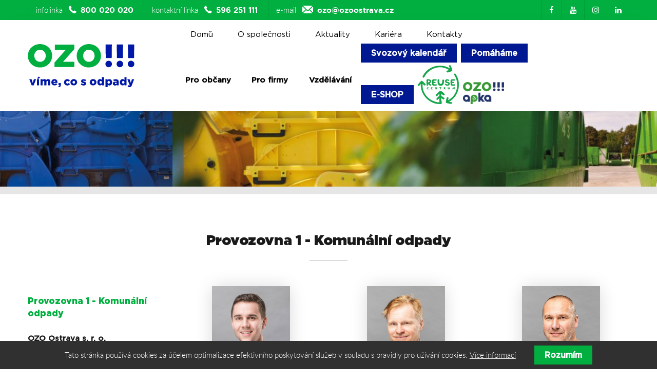

--- FILE ---
content_type: text/html; charset=UTF-8
request_url: https://ozoostrava.cz/kontakty/provozovna-1-komunalni-odpady_pd1
body_size: 10702
content:
<!DOCTYPE html><html lang="cs" class="js_ajax_web"><head><meta charset="utf-8"><meta name="description" content="Provozovna 1 - Komunální odpady"><meta name="robots" content=""><meta name="viewport" content="width=device-width, initial-scale=1"><meta name="theme-color" content="#000"><meta name="theme-icon-bg" content="#467BBE"><meta name="theme-icon-color" content="#fff"><title>Provozovna 1 - Komunální odpady</title><link href="https://fonts.googleapis.com/css?family=Open+Sans:300,400,600,700&subset=latin-ext" rel="stylesheet"><link rel="stylesheet" href="/css/styles.css?v=2.35" media="screen"><link rel="shortcut icon" href="/img/favicon/favicon.ico" type="image/x-icon"><link rel="apple-touch-icon" sizes="57x57" href="/img/favicon/apple-touch-icon-57x57.png"><link rel="apple-touch-icon" sizes="60x60" href="/img/favicon/apple-touch-icon-60x60.png"><link rel="apple-touch-icon" sizes="72x72" href="/img/favicon/apple-touch-icon-72x72.png"><link rel="apple-touch-icon" sizes="76x76" href="/img/favicon/apple-touch-icon-76x76.png"><link rel="apple-touch-icon" sizes="114x114" href="/img/favicon/apple-touch-icon-114x114.png"><link rel="apple-touch-icon" sizes="120x120" href="/img/favicon/apple-touch-icon-120x120.png"><link rel="apple-touch-icon" sizes="144x144" href="/img/favicon/apple-touch-icon-144x144.png"><link rel="apple-touch-icon" sizes="152x152" href="/img/favicon/apple-touch-icon-152x152.png"><link rel="apple-touch-icon" sizes="180x180" href="/img/favicon/apple-touch-icon-180x180.png"><link rel="icon" type="image/png" href="/img/favicon/favicon-16x16.png" sizes="16x16"><link rel="icon" type="image/png" href="/img/favicon/favicon-32x32.png" sizes="32x32"><link rel="icon" type="image/png" href="/img/favicon/favicon-96x96.png" sizes="96x96"><link rel="icon" type="image/png" href="/img/favicon/android-chrome-192x192.png" sizes="192x192"><meta name="msapplication-square70x70logo" content="/img/favicon/smalltile.png"><meta name="msapplication-square150x150logo" content="/img/favicon/mediumtile.png"><meta name="msapplication-wide310x150logo" content="/img/favicon/widetile.png"><meta name="msapplication-square310x310logo" content="/img/favicon/largetile.png"><meta property="og:title" content="Provozovna 1 - Komunální odpady"><meta property="og:description" content="Provozovna 1 - Komunální odpady"><meta property="og:site_name" content="https://ozoostrava.cz"><meta property="og:url" content="https://ozoostrava.cz/kontakty/provozovna-1-komunalni-odpady_pd1"><meta property="og:image" class="og_img_meta" content=""><meta property="og:type" content="website"><script async src="https://www.googletagmanager.com/gtag/js?id=G-P8F6B0MLN8"></script><script>window.dataLayer = window.dataLayer || [];

      function gtag(){dataLayer.push(arguments);}

      gtag('js', new Date());

      gtag('config', 'G-P8F6B0MLN8');</script><script type="application/ld+json">{
        "@context": "http://schema.org",
        "@type": "Organization",
        "name": "OZO Ostrava s.r.o.",
        "description": "Provozovna 1 - Komunální odpady",
        "legalName": "OZO Ostrava s.r.o.",
        "vatID": "CZ62300920",
        "url": "https://ozoostrava.cz",
        "sameAs": [
            "https://www.facebook.com/pages/OZO-Ostrava/246313015481755"
        ],
        "logo": "https://ozoostrava.cz/img/logo.svg",
        "image": "https://ozoostrava.cz/img/logo.png",


        "address": {
            "@type": "PostalAddress",
            "streetAddress": "Frýdecká 680/444",
            "addressLocality": "Ostrava",
            "postalCode": "719 00",
            "addressCountry": "CZE"

        },
        "email": "ozo@ozoostrava.cz",
        "telephone": "+420800020020"
    }</script><!-- [if lt IE 9]><script src="http://html5shiv.googlecode.com/svn/trunk/html5.js"></script><script src="http://css3-mediaqueries-js.googlecode.com/svn/trunk/css3-mediaqueries.js"></script><![endif]--><!--[if IE]><script type="text/javascript">var console = { log: function() {} };</script><![endif]--><!--[if gte IE 9]><style type="text/css">.gradients {filter: none;}</style><![endif]  --><style>@media only screen and (max-width:600px){
        .main_slider .h1 {
            font-size: 30px;
        }}
.singlestream {background-color: black;
    background-image: url(/images/singlestream.png);
    background-repeat: repeat-y;
    background-position-x: 100%;
    background-size: 40% 50%;
}

@media only screen and (max-width: 700px) {
  .singlestream .fc-event-title {
    height: 40px;
    text-wrap: wrap;
  }
.singlestream {background-color: black;
    background-image: url(/images/singlestream_m.png);
    background-repeat: repeat-y;
    background-position-x: 100%;
    background-size: 20% 100%;
}

}</style><script type="text/javascript" src="https://api.mapy.cz/loader.js"></script><script type="text/javascript">Loader.load();</script><link rel="stylesheet" type="text/css" href="/core/system/modules/shopnero/shopnero.css?v=1547896372"><link rel="stylesheet" type="text/css" href="/core/system/modules/m20form/m20form.css?v=1547896346"><link rel="canonical" href="https://www.ozoostrava.cz/kontakty/provozovna-1-komunalni-odpady_pd1"><link rel="alternate" hreflang="cs" href="https://www.ozoostrava.cz/kontakty/provozovna-1-komunalni-odpady_pd1"></head><body data-s3-m100crc="eNozAAAAMQAx"><div class="body_loader"><div class="body_loader_place"><div id="cssload-loader"><ul><li></li><li></li><li></li><li></li><li></li><li></li></ul></div>Načítání obsahu...</div></div><header class="body_header js_page_offset"><div class="bg_1 color_fff hidden_ml"><div class="main_wrap"><div class="hd_wrap"><div class="row_fix inline_blocks flex_justify"><div class="inline_blocks header_con_links"><div><a href="tel:+420800020020" title="Infolinka" class="align_middle">infolinka
<i class="i_ctel color_fff"></i><span class="js_phone">+420 800 020 020</span></a></div><div><a href="tel:+420596251111" title="Kontaktní linka" class="align_middle">kontaktní linka
<i class="i_ctel color_fff"></i><span class="js_phone">+420 596 251 111</span></a></div><div><a href="mailto:ozo@ozoostrava.cz" title="E-mail" class="align_middle">e-mail
<i class="i_cemail color_fff"></i><span>ozo@ozoostrava.cz</span></a></div></div><div class="inline_blocks header_con_links"><div><a href="https://www.facebook.com/pages/OZO-Ostrava/246313015481755" class="fa fa-facebook icon_left align_middle"><span class="spacefix">Facebook</span></a></div><div><a href="https://www.youtube.com/channel/UCeMgIOK2tnjOTAoOnUDPUcQ" class="fa fa-youtube icon_left align_middle"><span class="spacefix">Youtube</span></a></div><div><a href="https://www.instagram.com/ozo_ostrava/" class="fa fa-instagram icon_left align_middle"><span class="spacefix">Instagram</span></a></div><div><a href="https://www.linkedin.com/company/ozo-ostrava-s-r-o-/jobs/?viewAsMember=true" class="fa fa-linkedin icon_left align_middle"><span class="spacefix">LinkedIn</span></a></div></div></div></div></div></div><div class="bg_fff section_shadow_bottom_down relative z_index_up"><div class="main_wrap"><div class="hd_wrap slim_padding"><div class="row row_fix inline_cols"><div class="col_3 col_3_lg col_3_ml col_4_sm col_3_landscape slim_padding"><a href="/" title="OZO Ostrava s.r.o." class="logo_link js_ajax"><span class="logo_text hidden">OZO Ostrava s.r.o.</span><span class="logo_img"><img src="/img/logo.svg" alt="Logo OZO Ostrava s.r.o." class="logo_svg"></span></a></div><div class="col_9 col_9_lg col_9_ml col_8_sm col_9_landscape align_left align_right_ml static_ml  "><div class="flex_justify visible_inline_block_ml align_middle"><nav class="body_header_nav nav_inline " id="source_nav"><ul class="js_ajax_set"><li><a href="/" title="OZO Ostrava s.r.o."><span>Domů</span></a></li><li><a href="/o-spolecnosti" title="O společnosti"><span>O společnosti</span></a></li><li><a href="/aktuality" title="Aktuality"><span>Aktuality</span></a></li><li><a href="/kariera" title="Kariéra"><span>Kariéra</span></a></li><li><a href="/kontakty" title="Kontakty"><span>Kontakty</span></a></li></ul></nav></div><div class="align_left no_padding_ml align_middle"><div class="header_second_menu_wrap align_center inline_block hidden_ml"><nav class="nav_inline"><ul class="js_ajax_set"><li><a href="/pro-obcany" title="Pro občany"><span>Pro občany</span></a></li><li><a href="/pro-firmy" title="Pro firmy"><span>Pro firmy</span></a></li><li><a href="/vzdelavani" title="Vzdělávání"><span>Vzdělávání</span></a></li></ul></nav></div><div class="inline_block header_third_menu_wrap float_left_ml"><div class="inline_block align_left header_bottom_button"><a href="http://ozoostrava.cz/svoz" title="Pomáháme" class="btn bg_2 color_fff">Svozový kalendář</a></div><div class="inline_block align_left header_bottom_button"><a href="http://ozoostrava.cz/o-spolecnosti/spolecenska-odpovednost" title="Pomáháme" class="btn bg_2 color_fff">Pomáháme</a></div><div class="inline_block align_left header_bottom_button"><a style="white-space: nowrap;" href="/eshop" title="E-SHOP" class="btn bg_2 color_fff">E-SHOP</a></div><div class="inline_block align_left header_bottom_button"><a style="white-space: nowrap;" href="http://reuse.ozoostrava.cz/" title="Reuse centrum" class="" target="_blank" rel="noopener"><img class="reuse-ico" src="/images/reuse-logo.png"></a></div><div class="inline_block align_left header_bottom_button"><a style="white-space: nowrap;" href="https://ozoapka.ozoostrava.cz/" title="OZO appka" class="" target="_blank" rel="noopener"><img class="app-ico" width="80" src="/images/app-logo.png"></a></div></div></div><div class="hidden visible_inline_block_ml float_none"><button class="menu_button js_slideout_button relative"><span class="transition"></span><span class="transition"></span><span class="transition"></span></button></div></div></div></div></div></div><div id="fb-root"></div><script>(function(d, s, id) {
            var js, fjs = d.getElementsByTagName(s)[0];
            if (d.getElementById(id)) return;
            js = d.createElement(s);
            js.id = id;
            js.src = "//connect.facebook.net/cs_CZ/sdk.js#xfbml=1&version=v2.7";
            fjs.parentNode.insertBefore(js, fjs);
        }(document, 'script', 'facebook-jssdk'));</script></header><aside id="js_slideout_menu" data-slideout-width="261" class="slide_menu" data-slideout-panel-class="slideout-shadow"><div class="  "><div class="js_search_relative border_bottom_px border_light"><div class="relative"><form action="/" class="search_form relative"><input class="input s3search" type="search" placeholder="Vyhledávání"><button type="submit" class="absolute full_height top right align_center color_fff text_xl overflow_hidden"><span class="one_line right"><span class="hidden">Hledat</span><i class="i i_search align_top" aria-hidden="true"></i><i class="i i_close icon_xxs hidden color_gray align_middle" aria-hidden="true"></i></span></button></form></div></div><div class="aside_sub_nav hide_empty sm_wrap bg_light"></div><div class="border_bottom_px border_light  border_top_px"><nav class="sm_wrap slim_padding slideout-nav"><ul class="js_ajax_set"><li><a href="/" title="OZO Ostrava s.r.o."><span>Domů</span></a></li><li><a href="/o-spolecnosti" title="O společnosti"><span>O společnosti</span></a></li><li><a href="/aktuality" title="Aktuality"><span>Aktuality</span></a></li><li><a href="/kariera" title="Kariéra"><span>Kariéra</span></a></li><li><a href="/kontakty" title="Kontakty"><span>Kontakty</span></a></li></ul></nav></div><div class="sm_wrap slim_padding"><div class="col_fix_xs_wrap align_center"><div><div class="row row_fix row_inline_cols  width_auto_ml visible_inline_block_ml align_middle"><div class="col_4  width_auto_ml col_fix_xs"><span class="type hidden">cell</span><a href="tel:+420800020020" title="Zavolejte nám" class="no_padding icon_left"><i class="bg_fff i i_tel icon_circle icon_xs inline_block" aria-hidden="true"></i> +420 800 020 020</a></div><div class="col_4  width_auto_ml col_fix_xs"><a href="mailto:ozo@ozoostrava.cz" title="E-mail" class="no_padding icon_left"><i class="bg_fff i i_mail icon_circle icon_xs inline_block" aria-hidden="true"></i>ozo@ozoostrava.cz</a></div><div class="col_4 col_12_ml col_fix_xs"><a href="" title="Twitter OZO Ostrava s.r.o." target="_blank" class="social_link"><i class="icon icon_xs icon_circle fa fa-twitter color_twitter_hover bg_fff transition" aria-hidden="true"></i><span class="hidden">Twitter OZO Ostrava s.r.o.</span></a> <a href="https://www.facebook.com/pages/OZO-Ostrava/246313015481755" title="Facebook OZO Ostrava s.r.o." target="_blank" class="social_link"><i class="icon icon_xs icon_circle fa fa-facebook color_facebook_hover bg_fff transition" aria-hidden="true"></i><span class="hidden">Facebook OZO Ostrava s.r.o.</span></a> <a href="" title="Google Plus OZO Ostrava s.r.o." target="_blank" class="social_link"><i class="icon icon_xs icon_circle fa fa-google-plus color_google_plus_hover bg_fff transition" aria-hidden="true"></i><span class="hidden">Google Plus OZO Ostrava s.r.o.</span></a> <a href="https://www.youtube.com/channel/UCeMgIOK2tnjOTAoOnUDPUcQ" title="YouTube OZO Ostrava s.r.o." target="_blank" class="social_link"><i class="icon icon_xs icon_circle fa fa-youtube color_youtube_hover bg_fff transition" aria-hidden="true"></i><span class="hidden">YouTube OZO Ostrava s.r.o.</span></a></div></div></div></div></div></div></aside><main id="main" data-id="pd1" data-title="Provozovna 1 - Komunální odpady"><section class="top_section"><img src="/data/images/b503260f7a72250b86fcbfb9aff1d67b5a5354cbf3a76.jpg" alt="O společnosti" class="js_cover"></section><section class="section"><div class="main_wrap"><div class="hd_wrap"><div class="js_parlor_detail"><div data-s3-block="m0content::detail::done" data-s3-module="112" data-s3-category="1" data-s3-cols-item-lang="title,heading,ulice,psc,mesto,druh,tel3" data-s3-cols-item-gen="zemDelka,zemSirka" data-s3-related="people" data-s3-cols-item-people-lang="title,pozice,telefon,telefon2,mail" data-s3-cols-item-people-gen="img" class="s3block"><div data-s3-block-template="m0content::detail"><h3 class="h3 section_heading smaller_heading after_heading after_gray">Provozovna 1 - Komunální odpady</h3><div class="row row_fix"><div class="col_3 col_4_lg col_12_ml"><address class="detail_address"><h4 class="h4 color_1">Provozovna 1 - Komunální odpady</h4><div class="fat_padding"><p class="gb">OZO Ostrava s. r. o.</p><p>Slovenská 1/1083</p><p>702 00 Ostrava - Přívoz</p><div class="fat_padding no_padding_bottom"><p><a href="tel:+420596101111" title="zavolejte nám" class="i_c i_ctel js_phone">+420 596 101 111</a></p></div></div></address><div class="extra_padding"><div class="js_google_map contact_map" data-address="49.857508,18.260926"></div></div></div><div class="col_9 col_8_lg col_12_ml"><div data-s3="peopleContainer" class="row row_fix"><div data-s3="peopleItemTpl" data-s3-id="8" data-s3-n="1" class="col_4 col_6_lg col_6_ml col_12_sm align_center people_item_wrap"><div class="people_img box_shadow bg_fff"><img src="/data/images/0ee7d7df08d70dc3d04eb0f9003e39f95c38aba3ebe2f.jpg" alt="Ing. Martin Boháč" class="js_cover"></div><h5 class="people_name">Ing. Martin Boháč</h5><p class="people_pozice no_padding_top">vedoucí provozovny</p><div class="firm_contact contact_detail_links"><a href="tel:+420596101146" title="Zavolejte nám" class="i_ctel block js_phone">+420 596 101 146</a><a href="tel:+420725958350" title="Zavolejte nám" class="i_mobile block js_phone">+420 725 958 350</a><a href="mailto:bohac@ozoostrava.cz" title="Napište nám" class="i_cemail block">bohac@ozoostrava.cz</a></div></div><div data-s3="peopleItemTpl" data-s3-id="2" data-s3-n="2" class="col_4 col_6_lg col_6_ml col_12_sm align_center people_item_wrap"><div class="people_img box_shadow bg_fff"><img src="/data/images/a2e5be274d7573c24f080abeea0e22f56197a46749417.jpg" alt="Ing. David Hrbáč" class="js_cover"></div><h5 class="people_name">Ing. David Hrbáč</h5><p class="people_pozice no_padding_top">vedoucí obchodu</p><div class="firm_contact contact_detail_links"><a href="tel:+420596101125" title="Zavolejte nám" class="i_ctel block js_phone">+420 596 101 125</a><a href="tel:+420725513333" title="Zavolejte nám" class="i_mobile block js_phone">+420 725 513 333</a><a href="mailto:hrbac@ozoostrava.cz" title="Napište nám" class="i_cemail block">hrbac@ozoostrava.cz</a></div></div><div data-s3="peopleItemTpl" data-s3-id="6" data-s3-n="3" class="col_4 col_6_lg col_6_ml col_12_sm align_center people_item_wrap"><div class="people_img box_shadow bg_fff"><img src="/data/images/84f23c2a14c4119396691dd9b05999af6197a513c0654.jpg" alt="Petr Koval" class="js_cover"></div><h5 class="people_name">Petr Koval</h5><p class="people_pozice no_padding_top">vedoucí provozu</p><div class="firm_contact contact_detail_links"><a href="tel:+420596101141" title="Zavolejte nám" class="i_ctel block js_phone">+420 596 101 141</a><a href="tel:+420602504659" title="Zavolejte nám" class="i_mobile block js_phone">+420 602 504 659</a><a href="mailto:koval@ozoostrava.cz" title="Napište nám" class="i_cemail block">koval@ozoostrava.cz</a></div></div><div data-s3="peopleItemTpl" data-s3-id="41" data-s3-n="4" class="col_4 col_6_lg col_6_ml col_12_sm align_center people_item_wrap"><div class="people_img box_shadow bg_fff"><img src="/data/images/7812c52afa199f81092f8a3c8538979760490aa212919.jpg" alt="Adam Weihs" class="js_cover"></div><h5 class="people_name">Adam Weihs</h5><p class="people_pozice no_padding_top">mistr techniky</p><div class="firm_contact contact_detail_links"><a href="tel:+420596101130" title="Zavolejte nám" class="i_ctel block js_phone">+420 596 101 130</a><a href="tel:+420725577808" title="Zavolejte nám" class="i_mobile block js_phone">+420 725 577 808</a><a href="mailto:weihs@ozoostrava.cz" title="Napište nám" class="i_cemail block">weihs@ozoostrava.cz</a></div></div><div data-s3="peopleItemTpl" data-s3-id="4" data-s3-n="5" class="col_4 col_6_lg col_6_ml col_12_sm align_center people_item_wrap"><div class="people_img box_shadow bg_fff"><img src="/data/images/258bc03940c5144fe0975edc98a12e65637f4fb2d1f8d.jpg" alt="Tomáš Baďura" class="js_cover"></div><h5 class="people_name">Tomáš Baďura</h5><p class="people_pozice no_padding_top">mistr</p><div class="firm_contact contact_detail_links"><a href="tel:+420596101126" title="Zavolejte nám" class="i_ctel block js_phone">+420 596 101 126</a><a href="tel:+420606733258" title="Zavolejte nám" class="i_mobile block js_phone">+420 606 733 258</a><a href="mailto:badurat@ozoostrava.cz" title="Napište nám" class="i_cemail block">badurat@ozoostrava.cz</a></div></div><div data-s3="peopleItemTpl" data-s3-id="42" data-s3-n="6" class="col_4 col_6_lg col_6_ml col_12_sm align_center people_item_wrap"><div class="people_img box_shadow bg_fff"><img src="/data/images/19a3fe7e56c87e342e8eb023d77f6d615fae99d3ef48f.jpg" alt="Petr Černín" class="js_cover"></div><h5 class="people_name">Petr Černín</h5><p class="people_pozice no_padding_top">mistr</p><div class="firm_contact contact_detail_links"><a href="tel:+420596101144" title="Zavolejte nám" class="i_ctel block js_phone">+420 596 101 144</a><a href="tel:+420602432841" title="Zavolejte nám" class="i_mobile block js_phone">+420 602 432 841</a><a href="mailto:cernin@ozoostrava.cz" title="Napište nám" class="i_cemail block">cernin@ozoostrava.cz</a></div></div><div data-s3="peopleItemTpl" data-s3-id="45" data-s3-n="7" class="col_4 col_6_lg col_6_ml col_12_sm align_center people_item_wrap"><div class="people_img box_shadow bg_fff"><img src="/data/images/012fd02c178c524846f7bc7a2bf3c08361c238e2c355c.jpg" alt="Pavel Strakoš" class="js_cover"></div><h5 class="people_name">Pavel Strakoš</h5><p class="people_pozice no_padding_top">mistr</p><div class="firm_contact contact_detail_links"><a href="tel:+420596101128" title="Zavolejte nám" class="i_ctel block js_phone">+420 596 101 128</a><a href="tel:+420601693397" title="Zavolejte nám" class="i_mobile block js_phone">+420 601 693 397</a><a href="mailto:strakosp@ozoostrava.cz" title="Napište nám" class="i_cemail block">strakosp@ozoostrava.cz</a></div></div><div data-s3="peopleItemTpl" data-s3-id="5" data-s3-n="8" class="col_4 col_6_lg col_6_ml col_12_sm align_center people_item_wrap"><div class="people_img box_shadow bg_fff"><img src="/data/images/de0a95a5bd6e9e90003b299abcf4b8246127920fc44f4.jpg" alt="Bc. Jakub Žabenský" class="js_cover"></div><h5 class="people_name">Bc. Jakub Žabenský</h5><p class="people_pozice no_padding_top">mistr</p><div class="firm_contact contact_detail_links"><a href="tel:+420596101127" title="Zavolejte nám" class="i_ctel block js_phone">+420 596 101 127</a><a href="tel:+420601693128" title="Zavolejte nám" class="i_mobile block js_phone">+420 601 693 128</a><a href="mailto:zabensky@ozoostrava.cz" title="Napište nám" class="i_cemail block">zabensky@ozoostrava.cz</a></div></div><div data-s3="peopleItemTpl" data-s3-id="3" data-s3-n="9" class="col_4 col_6_lg col_6_ml col_12_sm align_center people_item_wrap"><div class="people_img box_shadow bg_fff"><img src="/data/images/94f73a684f556d1eb5587f38a7758d416197a6a6b3ed8.jpg" alt="Ing. Lenka Gallová" class="js_cover"></div><h5 class="people_name">Ing. Lenka Gallová</h5><p class="people_pozice no_padding_top">obchodní referentka</p><div class="firm_contact contact_detail_links"><a href="tel:+420596101102" title="Zavolejte nám" class="i_ctel block js_phone">+420 596 101 102</a><a href="mailto:gallova@ozoostrava.cz" title="Napište nám" class="i_cemail block">gallova@ozoostrava.cz</a></div></div><div data-s3="peopleItemTpl" data-s3-id="9" data-s3-n="10" class="col_4 col_6_lg col_6_ml col_12_sm align_center people_item_wrap"><div class="people_img box_shadow bg_fff"><img src="/data/images/d001ee3dc839105ad8b4fe1d1405bdec61c239a9dbbd3.jpg" alt="Svatava Savková" class="js_cover"></div><h5 class="people_name">Svatava Savková</h5><p class="people_pozice no_padding_top">obchodní referentka</p><div class="firm_contact contact_detail_links"><a href="tel:+420596101136" title="Zavolejte nám" class="i_ctel block js_phone">+420 596 101 136</a><a href="mailto:savkova@ozoostrava.cz" title="Napište nám" class="i_cemail block">savkova@ozoostrava.cz</a></div></div><div data-s3="peopleItemTpl" data-s3-id="11" data-s3-n="11" class="col_4 col_6_lg col_6_ml col_12_sm align_center people_item_wrap"><div class="people_img box_shadow bg_fff"><img src="/data/images/9f6c0eb37087cce951711e40f0a6888e61c23a06d1f98.jpg" alt="Monika Kotková" class="js_cover"></div><h5 class="people_name">Monika Kotková</h5><p class="people_pozice no_padding_top">obchodní referentka</p><div class="firm_contact contact_detail_links"><a href="tel:+420596101143" title="Zavolejte nám" class="i_ctel block js_phone">+420 596 101 143</a><a href="mailto:kotkova@ozoostrava.cz" title="Napište nám" class="i_cemail block">kotkova@ozoostrava.cz</a></div></div><div data-s3="peopleItemTpl" data-s3-id="35" data-s3-n="12" class="col_4 col_6_lg col_6_ml col_12_sm align_center people_item_wrap"><div class="people_img box_shadow bg_fff"><img src="/data/images/bdb46ee04395a44ab3b4e5d1ca0bc57161c23a6c83d9d.jpg" alt="Šárka Hýblová" class="js_cover"></div><h5 class="people_name">Šárka Hýblová</h5><p class="people_pozice no_padding_top">obchodní referentka</p><div class="firm_contact contact_detail_links"><a href="tel:+420596101147" title="Zavolejte nám" class="i_ctel block js_phone">+420 596 101 147</a><a href="mailto:hyblova@ozoostrava.cz" title="Napište nám" class="i_cemail block">hyblova@ozoostrava.cz</a></div></div></div></div></div></div></div></div></div></div></section><div class="javascript" data-js="/core/system/modules/shopnero/shopnero.js?v=1547896372"></div><div class="javascript" data-js="/core/system/modules/m20form/m20form.js?v=1558353062" data-id="20"></div></main><footer class="body_footer"><section class="section hidden_print form_bg" id="kontaktni-formular"><div class="main_wrap relative zindex9"><div class="hd_wrap"><div data-s3-block="m20form::v1::done" data-s3-id="1" data-s3-fail="inputFail" class="s3block"><div data-s3-block-template="m20form::v1"><div class="list_wrap"><h2 class="section_heading color_fff after_heading after_white text_shadow">Potřebujete něco vyřešit? Napište nám!</h2></div><form data-s3="form" class="article_wrap"><div class="row_flex row_fix_xs flex flex_strech_items full_width visible_sm"><div class="col_4 col_6_md col_12_sm flex align_middle visible_sm"><div class="full_width"><div class="col_fix_xs_wrap no_margin_sm "><div class="col_fix_xs"><div class="relative"><p class="s3msg2 s3nameFail label_msg">Vyplňte prosím pole jméno</p><label><span class="hidden">Jméno</span><input class="input s3name s3fail" type="text" name="name" autocomplete="name" placeholder="Jméno" required></label></div></div><div class="col_fix_xs"><div class="relative"><p class="s3msg2 s3phoneFail label_msg">Vyplňte prosím pole telefon</p><p class="s3msg2 s3phoneFail2 label_msg">Špatný formát telefonu</p><label><span class="hidden">Telefon</span><input class="input s3phone s3fail" type="tel" name="mobileNumber" autocomplete="tel" placeholder="Telefon" required></label></div></div><div class="col_fix_xs"><div class="relative"><p class="s3msg2 s3emailFail label_msg">Vyplňte prosím pole e-mail</p><p class="s3msg2 s3emailFail2 label_msg">Špatný formát e-mailu</p><label><span class="hidden">E-Mail</span><input class="input s3email s3fail" type="email" name="email" autocomplete="email" placeholder="E-Mail" required></label></div></div></div></div></div><div class="col_8 col_6_md col_12_sm flex flex_strech_items align_middle relative visible_sm"><div class="col_fix_xs_wrap flex flex_strech_items full_width no_margin_sm"><div class="flex flex_strech_items full_width"><div class="relative flex flex_strech_items full_width"><p class="s3msg2 s3textFail label_msg top">Vyplňte prosím pole text</p><label class="flex flex_strech_items full_width"><span class="hidden">Text</span><textarea class="input s3text s3fail " rows="5" placeholder="Text" required></textarea></label></div></div></div></div></div><div class="align_center extra_padding no_padding_bottom"><button class="s3send btn bg_2 color_fff">Odeslat</button></div><p class="s3msg1 msg bg_valid">Děkujeme, Vaše zpráva byla odeslána</p></form></div></div></div></div></section><section class="section section_shadow_bottom_down"><div class="main_wrap extra_padding"><div class="hd_wrap"><div class="row row_fix"><div class="col_6 col_8_lg col_12_ml"><div class="col_6 col_12_sm align_center_sm"><div class="contact_block i_c i_ctel_i"><a href="tel:+420800020020" title="Zavolejte nám" class="js_phone">+420 800 020 020</a><span class="block gothamBook">Bezplatná infolinka</span><div class="fat_padding"><div><span class="con_days">Po - Pá</span><span class="con_times">07:00 - 14.00  15.00 - 18:00</span></div></div></div></div><div class="col_6 col_12_sm align_center_sm"><div class="contact_block i_c i_ctel icon_before_color_2"><a href="tel:+420596251111" title="Zavolejte nám" class="js_phone">+420 596 251 111</a><span class="block gothamBook">Kontaktní linka</span><div class="fat_padding"><div><span class="con_days">Po - Pá</span><span class="con_times">07:00 - 14:00</span></div></div></div></div></div><div class="col_6 col_4_lg col_12_ml"><div class="row row_fix"><div class="col_3 col_12_md align_center_ml"><div class="social_img_block relative"><span class="i_c i_cmonitor_ozo inline_block transition"><span class="path1"></span><span class="path2"></span><span class="path3"></span><span class="path4"></span><span class="path5"></span><span class="path6"></span><span class="path7" style="display: none;"></span><span class="path8" style="display: none;"></span><span class="path922"></span><span class="path10" style="display: none;"></span><span class="path11" style="display: none;"></span></span><a href="https://www.facebook.com/pages/OZO-Ostrava/246313015481755" target="_blank" title="OZO Facebook" class="overlay_link"><span class="spacefix">OZO Facebook</span></a></div></div><div class="col_3 col_12_md align_center_ml"><div class="social_img_block relative"><span class="i_c i_cmonitor_ozo inline_block transition"><span class="path1"></span><span class="path2"></span><span class="path3"></span><span class="path4"></span><span class="path5"></span><span class="path6"></span><span class="path7" style="display: none;"></span><span class="path8" style="display: none;"></span><span class="path9"></span><span class="path10" style="display: none;"></span><span class="path11" style="display: none;"></span></span><a href="https://www.youtube.com/channel/UCeMgIOK2tnjOTAoOnUDPUcQ" target="_blank" title="OZO YouTube" class="overlay_link"><span class="spacefix">YouTube</span></a></div></div><div class="col_3 col_12_md align_center_ml"><div class="social_img_block relative"><span class="i_c i_cmonitor_ozo inline_block transition"><span class="path1"></span><span class="path2"></span><span class="path3"></span><span class="path4"></span><span class="path5"></span><span class="path6"></span><span class="path7" style="display: none;"></span><span class="path8" style="display: none;"></span><span class="path92"></span><span class="path10" style="display: none;"></span><span class="path11" style="display: none;"></span></span><a href="https://www.instagram.com/ozo_ostrava/" target="_blank" title="OZO Instagram" class="overlay_link"><span class="spacefix">Instagram</span></a></div></div><div class="col_3 col_12_md align_center_ml"><div class="social_img_block relative"><span class="i_c i_cmonitor_ozo inline_block transition"><span class="path1"></span><span class="path2"></span><span class="path3"></span><span class="path4"></span><span class="path5"></span><span class="path6"></span><span class="path7" style="display: none;"></span><span class="path8" style="display: none;"></span><span class="path9in"></span><span class="path10" style="display: none;"></span><span class="path11" style="display: none;"></span></span><a href="https://www.linkedin.com/company/ozo-ostrava-s-r-o-/jobs/?viewAsMember=true" target="_blank" title="OZO LinkedIn" class="overlay_link"><span class="spacefix">LinkedIn</span></a></div></div></div></div></div></div></div></section><div class="main_wrap"><div class="hd_wrap extra_padding no_padding_top align_center_md"><div><div class="row_fix flex_justify_top visible_ml align_center_ml"><div class="inline_block extra_padding no_padding_bottom col_6_ml col_12_sm align_top float_none "><h3 class="h3 fat_padding no_padding_top">Menu</h3><nav class="nav_list color_gray"><ul class="js_ajax_set blacka"><li><a href="/pro-obcany" title="Pro občany"><span>Pro občany</span></a></li><li><a href="/pro-firmy" title="Pro firmy"><span>Pro firmy</span></a></li><li></li><li><a href="/vzdelavani" title="Vzdělávání"><span>Vzdělávání</span></a></li></ul></nav></div><div class="inline_block extra_padding no_padding_bottom col_6_ml col_12_sm align_top float_none "><h3 class="h3 fat_padding no_padding_top">Další</h3><nav class="nav_list color_gray"><ul class="js_ajax_set"><li><a href="/" title="OZO Ostrava s.r.o."><span>Domů</span></a></li><li><a href="/o-spolecnosti" title="O společnosti"><span>O společnosti</span></a></li><li><a href="/aktuality" title="Aktuality"><span>Aktuality</span></a></li><li><a href="/kariera" title="Kariéra"><span>Kariéra</span></a></li><li><a href="/kontakty" title="Kontakty"><span>Kontakty</span></a></li></ul></nav></div><div class="inline_block extra_padding no_padding_bottom col_6_ml col_12_sm align_top float_none "><h3 class="h3 fat_padding no_padding_top">Pro občany</h3><nav class="nav_list color_gray"><ul class="js_ajax_set list_auto_col_2 list_auto_col_1_ml"><li><a href="/pro-obcany/ostrava/smesny-komunalni-odpad" title="Směsný komunální odpad"><span>Směsný komunální odpad</span></a></li><li><a href="/pro-obcany/ostrava/trideny-odpad" title="Tříděný odpad"><span>Tříděný odpad</span></a></li><li><a href="/pro-obcany/ostrava/objemny-odpad" title="Objemný odpad"><span>Objemný odpad</span></a></li><li><a href="/pro-obcany/ostrava/elektroodpad" title="Elektroodpad"><span>Elektroodpad</span></a></li><li><a href="/pro-obcany/ostrava/zelen" title="Zeleň"><span>Zeleň</span></a></li><li><a href="/pro-obcany/ostrava/stavebni-odpad" title="Stavební odpad"><span>Stavební odpad</span></a></li><li><a href="/pro-obcany/ostrava/nebezpecny-odpad" title="Nebezpečný odpad"><span>Nebezpečný odpad</span></a></li><li><a href="/pro-obcany/ostrava/sberne-dvory" title="Sběrné dvory"><span>Sběrné dvory</span></a></li><li><a href="/pro-obcany/ostrava/myti-nadob-vymena-nadob" title="Mytí nádob / Výměna nádob"><span>Mytí nádob / Výměna nádob</span></a></li><li><a href="/pro-obcany/ostrava/poplatek-za-odpady-nahlaseni-zmeny" title="Poplatek za odpady / Nahlášení změny"><span>Poplatek za odpady / Nahlášení změny</span></a></li><li><a href="" title="Nahlášení změny"><span>Nahlášení změny</span></a></li><li><a href="/pro-obcany/ostrava/ostrava-prodej-kompostu-a-substratu" title="Prodej kompostu a substrátu"><span>Prodej kompostu a substrátu</span></a></li></ul></nav></div><div class="inline_block extra_padding no_padding_bottom col_6_ml col_12_sm align_top float_none "><h3 class="h3 fat_padding no_padding_top">Může Vás zajímat</h3><nav class="nav_list color_gray"><ul class="js_ajax_set"><li><a href="/poradna" title="Poradna občanů"><span>Poradna občanů</span></a></li></ul></nav></div><div class="inline_block extra_padding no_padding_bottom col_6_ml col_12_sm align_top float_none "><h3 class="h3 fat_padding no_padding_top">O společnosti</h3><nav class="nav_list color_gray"><ul class="js_ajax_set"><li><a href="/o-spolecnosti/profil-spolecnosti" title="Profil společnosti"><span>Profil společnosti</span></a></li><li><a href="/o-spolecnosti/predmet-podnikani" title="Předmět podnikání"><span>Předmět podnikání</span></a></li><li><a href="/o-spolecnosti/spolecenska-odpovednost" title="{shopnero::url144::title}"><span>Společenská odpovědnost</span></a></li><li><a href="/o-spolecnosti/certifikace" title="Certifikace"><span>Certifikace</span></a></li><li><a href="/o-spolecnosti/vyberova-rizeni-verejne-zakazky" title="Výběrová řízení / Veřejné zakázky"><span>Výběrová řízení / Veřejné zakázky</span></a></li><li><a href="/o-spolecnosti/oceneni-spolecnosti" title="Ocenění společnosti"><span>Ocenění společnosti</span></a></li></ul></nav></div></div></div></div></div><div class="bg_light2 color_gray text_sm js_scroll_top_btn_treshold"><div class="main_wrap"><div class="hd_wrap"><div class="f_copy row row_fix slim_padding align_center"><div class="col_6 col_12_ml align_left align_center_ml">© 2017 OZO Ostrava s.r.o.</div><div class="col_6 col_12_ml align_right align_center_ml">Designed by <a href="https://www.ollero.cz/" target="_blank" title="Ollero" class="text_up">Ollero</a></div></div></div></div></div><div class="hidden"><div data-s3-block="m20form::v1::done" data-s3-id="3" data-s3-fail="inputFail" id="zadosti" class="s3block"><div data-s3-block-template="m20form::v1" class="popup_form"><div class="mega_padding no_padding_top"><div class="align_center fat_padding no_padding_bottom"><div class="color_medium_gray serif slim_padding text_sm">Vzdělávání</div><h2 class="section_heading align_center after_heading after_dark">E-mailová žádost</h2></div><div class="align_center js_removeIfNotText"><div class="s3sn">Lorem ipsum dolor sit amet, consectetuer adipiscing elit. Morbi imperdiet, mauris ac auctor dictum, nisl ligula egestas nulla, et sollicitudin sem purus in lacus. Sed ut perspiciatis unde omnis iste natus error sit voluptatem accusantium doloremque.</div></div></div><form data-s3="form" class="article_wrap"><div class="row_flex row_fix_xs flex flex_strech_items full_width visible_sm"><div class="col_4 col_6_md col_12_sm flex align_middle visible_sm"><div class="full_width"><div class="col_fix_xs_wrap no_margin_sm "><div class="col_fix_xs"><div class="relative"><p class="s3msg2 s3nameFail label_msg">Vyplňte prosím pole jméno</p><label><span class="hidden">Jméno</span><input class="input s3name s3fail" type="text" name="name" autocomplete="name" placeholder="Jméno" required></label></div></div><div class="col_fix_xs"><div class="relative"><p class="s3msg2 s3custom1Fail label_msg">IČ nevyplněno</p><label><span class="hidden">IČ</span><input class="input s3custom1 s3fail" type="text" placeholder="IČ" required></label></div></div><div class="col_fix_xs"><div class="relative"><p class="s3msg2 s3phoneFail label_msg">Vyplňte prosím pole telefon</p><p class="s3msg2 s3phoneFail2 label_msg">Špatný formát telefonu</p><label><span class="hidden">Telefon</span><input class="input s3phone s3fail" type="tel" name="mobileNumber" autocomplete="tel" placeholder="Telefon" required></label></div></div><div class="col_fix_xs"><div class="relative"><p class="s3msg2 s3emailFail label_msg">Vyplňte prosím pole e-mail</p><p class="s3msg2 s3emailFail2 label_msg">Špatný formát e-mailu</p><label><span class="hidden">E-Mail</span><input class="input s3email s3fail" type="email" name="email" autocomplete="email" placeholder="E-Mail" required></label></div></div></div></div></div><div class="col_8 col_6_md col_12_sm flex flex_strech_items align_middle relative visible_sm"><div class="col_fix_xs_wrap flex flex_strech_items full_width no_margin_sm"><div class="flex flex_strech_items full_width"><div class="relative flex flex_strech_items full_width"><p class="s3msg2 s3textFail label_msg top">Vyplňte prosím pole text</p><label class="flex flex_strech_items full_width"><span class="hidden">Text</span><textarea class="input s3text s3fail " rows="5" placeholder="Text" required></textarea></label></div></div></div></div></div><div class="align_center extra_padding no_padding_bottom"><button class="s3send btn bg_1 color_fff">Odeslat</button></div><p class="s3msg1 msg bg_valid">Děkujeme, Vaše zpráva byla odeslána</p></form></div></div></div></footer><div><div class="pswp" tabindex="-1" role="dialog" aria-hidden="true" data-share-fb="Sdílet na Facebooku" data-download="Stáhnout obrázek"><div class="pswp__bg"></div><div class="pswp__scroll-wrap"><div class="pswp__container"><div class="pswp__item"></div><div class="pswp__item"></div><div class="pswp__item"></div></div><div class="pswp__ui pswp__ui--hidden"><div class="pswp__top-bar"><div class="pswp__counter"></div><button class="pswp__button pswp__button--close" title="Zavřít (Esc)"></button><button class="pswp__button pswp__button--share" title="Sdílet"></button><button class="pswp__button pswp__button--fs" title="Na celou obrazovku"></button><button class="pswp__button pswp__button--zoom" title="Přiblížit / Oddálit"></button><div class="pswp__preloader"><div class="pswp__preloader__icn"><div class="pswp__preloader__cut"><div class="pswp__preloader__donut"></div></div></div></div></div><div class="pswp__share-modal pswp__share-modal--hidden pswp__single-tap"><div class="pswp__share-tooltip"></div></div><button class="pswp__button pswp__button--arrow--left" title="Předchozí"></button><button class="pswp__button pswp__button--arrow--right" title="Další"></button><div class="pswp__caption"><div class="pswp__caption__center"></div></div></div></div></div><div class="fixed bottom full_width bg_dark color_fff align_center hidden js_cookie_alert"><div class="main_wrap slim_padding"><div class="inline_cols align_middle row row_fix"><div class="inline_block col_10_lg col_9_ml  col_8_sm col_12_xs">Tato stránka používá cookies za účelem optimalizace efektivního poskytování služeb v souladu s pravidly pro užívání cookies. <a href="https://www.google.com/policies/technologies/cookies/" target="_blank" title="Ochrana soukromí a smluvní podmínky" class="inline_block underline">Více informací</a></div><div class="col_2_lg col_3_ml  col_4_sm col_12_xs align_right align_center_xs"><button class="btn bg_1 margin_top_em_sm js_cookie_alert_hide">Rozumím</button></div></div></div></div><button class="js_scroll_top_btn js_click btn bg_1" data-action="scrollTo" data-target="top" aria-hidden="true" data-title="Přejít nahoru"><i class="i i_arr_up"></i></button><div class="msg bg_invalid ajax_error_msg ajax_error_network hidden">Došlo ke ztrátě připojení.</div><div class="msg bg_invalid ajax_error_msg ajax_error_404 hidden">Požadovaná stránka neexistuje</div><div class="msg bg_invalid ajax_error_msg ajax_error_500 hidden">Došlo k chybě na serveru.</div><div class="msg bg_invalid ajax_error_msg ajax_error_parse_failed hidden">Došlo k chybě při parsování dat.</div><div class="msg bg_invalid ajax_error_msg ajax_error_timeout hidden">Vypršel časový limit požadavku</div><div class="msg bg_invalid ajax_error_msg ajax_error_abort hidden">Požadavek byl přerušen.</div><div class="msg bg_invalid js_counter_min_val_err hidden">Minimální možná hodnota je <span></span></div><div class="msg bg_invalid js_counter_max_val_err hidden">Maximální možná hodnota je <span></span></div></div><script type="text/javascript" src="/core/system/com/mon/dist/js/0.jquery-3.2.1.min.js"></script><script type="text/javascript" src="/core/system/com/mon/dist/js/0.jquery-ui.min.js"></script><script type="text/javascript" src="/core/system/com/mon/dist/js/1.anime.min.js"></script><script type="text/javascript" src="/core/system/com/mon/dist/js/1.blazy.min.js"></script><script type="text/javascript" src="/core/system/com/mon/dist/js/1.favico.js"></script><script type="text/javascript" src="/core/system/com/mon/dist/js/1.featherlight.min.js"></script><script type="text/javascript" src="/core/system/com/mon/dist/js/1.imagesloaded.pkgd.min.js"></script><script type="text/javascript" src="/core/system/com/mon/dist/js/1.jq-ajax-progress.min.js"></script><script type="text/javascript" src="/core/system/com/mon/dist/js/1.jquery.adaptive-backgrounds.min.js"></script><script type="text/javascript" src="/core/system/com/mon/dist/js/1.jquery.history.js"></script><script type="text/javascript" src="/core/system/com/mon/dist/js/1.jquery.number.min.js"></script><script type="text/javascript" src="/core/system/com/mon/dist/js/1.jquery.numeric-min.js"></script><script type="text/javascript" src="/core/system/com/mon/dist/js/1.jquery.star-rating-svg.min.js"></script><script type="text/javascript" src="/core/system/com/mon/dist/js/1.maplace.min.js"></script><script type="text/javascript" src="/core/system/com/mon/dist/js/1.markerclusterer.js"></script><script type="text/javascript" src="/core/system/com/mon/dist/js/1.masonry.pkgd.min.js"></script><script type="text/javascript" src="/core/system/com/mon/dist/js/1.modernizr.js"></script><script type="text/javascript" src="/core/system/com/mon/dist/js/1.moment.min.js"></script><script type="text/javascript" src="/core/system/com/mon/dist/js/1.photoswipe-ui-default.min.js"></script><script type="text/javascript" src="/core/system/com/mon/dist/js/1.photoswipe.min.js"></script><script type="text/javascript" src="/core/system/com/mon/dist/js/1.select2.full.min.js"></script><script type="text/javascript" src="/core/system/com/mon/dist/js/1.slideout.min.js"></script><script type="text/javascript" src="/core/system/com/mon/dist/js/1.sticky-kit.min.js"></script><script type="text/javascript" src="/core/system/com/mon/dist/js/1.swiper.jquery.min.js"></script><script type="text/javascript" src="/core/system/com/mon/dist/js/3.extend.js"></script><script type="text/javascript" src="/core/system/com/mon/dist/js/6.order.js"></script><script type="text/javascript" src="/core/system/com/mon/dist/js/9.common_v21.js"></script><script src="/js/jquery.dataTables.min.js"></script><script src="/js/dataTables.responsive.min.js"></script><script src="/js/content.js?v=4"></script><script src="/js/init.js"></script><script async defer src="https://maps.googleapis.com/maps/api/js?libraries=geometry&callback=initMap&key=AIzaSyCv7D9Pdp5KA3wXU9txL4UolSWh_n2Plmk" type="text/javascript"></script><script>document.addEventListener('DOMContentLoaded', function() {
  
    var calendarEl = document.getElementById('calendar');

    if (calendarEl) {

    var calendar = new FullCalendar.Calendar(calendarEl, {
      height: '630px',
      locale: 'cs',
	    weekNumbers: true,
	    weekText: 'týd. ',      firstDay: 1,
      showNonCurrentDates: false,
      fixedWeekCount: false,
      expandRows: true,
      slotMinTime: '08:00',
      slotMaxTime: '20:00',
      headerToolbar: {
        left: 'prev',
        center: 'title',
        right: 'next',
      },
      initialView: 'dayGridMonth',
      navLinks: true, // can click day/week names to navigate views
      editable: false,
      selectable: false,
      nowIndicator: true,
      dayMaxEvents: false, // allow "more" link when too many events
      events: [
      ]
    });

    calendar.render();
    var eventSources = calendar.getEventSources(); 

                                            $('#obvody').append($('<option>', { 
                                                text : 'Vyberte nejdříve město / obec',
                                                disabled: 'disabled',
                                                selected: 'selected'
                                            }));
                                            $('#ulice').append($('<option>', { 
                                                text : 'Vyberte nejdříve obvod',
                                                disabled: 'disabled',
                                                selected: 'selected'
                                            }));
                                            $('#cisp').append($('<option>', { 
                                                text : 'Vyberte nejdříve ulici',
                                                disabled: 'disabled',
                                                selected: 'selected'
                                            }));


									if ($('#obec').val() == 'Ostrava') {
										$('#obvody option').remove();
                                        $.get('/svoz2.php',{druh: -1, obec: $("#obec").val() },function(data){
                                            items = JSON.parse(data);
											$('#obvody').append($('<option>', { 
												text : 'Vyberte obvod',
												disabled: 'disabled',
												selected: 'selected'
											}));
											$.each(items, function (i, item) {
												$('#obvody').append($('<option>', { 
													value: item,
													text : item
												}));
											});
										});
									}

                                    $.get('/svoz2.php?init=1',function(data){
                                        items = JSON.parse(data);
										odpady = items.druhy;
                                            $('#odpady').append($('<option>', { 
                                                text : 'Všechny druhy',
												value : '-1',
                                                selected: 'selected'
                                            }));
                                        $.each(odpady, function (i, item) {
                                            $('#odpady').append($('<option>', { 
                                                value: i,
                                                text : i
                                            }));
                                        });

										obce = items.obce;
                                            $('#obec').append($('<option>', { 
                                                text : 'Vyberte město / obec',
												value : '-1',
                                                selected: 'selected'
                                            }));
                                        $.each(obce, function (i, item) {
                                            $('#obec').append($('<option>', { 
                                                value: i,
                                                text : i
                                            }));
                                        });
                                    });

                                    
                                    $('body').on('change','#obvody',function(){
                                        $('#ulice option').remove();
                                        $.get('/svoz2.php',{druh: -1, obec: $('#obec').val(), obvod: $(this).val() },function(data){
                                            items = JSON.parse(data);
                                            $('#ulice').append($('<option>', { 
                                                text : 'Vyberte ulici',
                                                disabled: 'disabled',
                                                selected: 'selected'
                                            }));
                                            $('#cisp option').remove();
                                            $('#cisp').append($('<option>', { 
                                                text : 'Vyberte nejdříve ulici',
                                                disabled: 'disabled',
                                                selected: 'selected'
                                            }));
                                            $.each(items, function (i, item) {
                                                $('#ulice').append($('<option>', { 
                                                    value: i,
                                                    text : i
                                                }));
                                            });
                                        });
                                    });

                                    $('body').on('change','#obec',function(){
                                        $('#obvody option').remove();
                                        $.get('/svoz2.php',{druh: -1, obec: $(this).val() },function(data){
                                            items = JSON.parse(data);
											if (items.length > 0) {
												$('#obvody').append($('<option>', { 
													text : 'Vyberte obvod',
													disabled: 'disabled',
													selected: 'selected'
												}));
												$.each(items, function (i, item) {
													$('#obvody').append($('<option>', { 
														value: item,
														text : item
													}));
												});
											}else{
												$('#obvody').append($('<option>', { 
													text : 'N/A',
													disabled: 'disabled',
													selected: 'selected'
												}));
												$('#ulice option').remove();
												$.get('/svoz2.php',{druh: -1, obvod: $('#obvody').val(), obec: $('#obec').val() },function(data){
													items = JSON.parse(data);
													$('#ulice').append($('<option>', { 
														text : 'Vyberte ulici',
														disabled: 'disabled',
														selected: 'selected'
													}));
													$('#cisp option').remove();
													$('#cisp').append($('<option>', { 
														text : 'Vyberte nejdříve ulici',
														disabled: 'disabled',
														selected: 'selected'
													}));
													$.each(items, function (i, item) {
														$('#ulice').append($('<option>', { 
															value: i,
															text : i
														}));
													});
												});

											}
                                        });
                                    });
									
                                    $('body').on('change','#ulice',function(){
                                        $('#cisp option').remove();
                                        $.get('/svoz2.php',{druh: -1, obec: $('#obec').val(), obvod: $('#obvody').val(), ulice: $(this).val(), mgr: mgr },function(data){
                                            items = JSON.parse(data);
                                            $('#cisp').append($('<option>', { 
                                                text : 'Vyberte číslo popisné',
                                                disabled: 'disabled',
                                                selected: 'selected'
                                            }));
                                            $.each(items, function (i, item) {
                                                $('#cisp').append($('<option>', { 
                                                    value: item.ov,
                                                    text : item.nv
                                                }));
                                            });
                                        });
                                    });

                                    $('body').on('change','#cisp',function(){

                                        calendar.destroy();
    calendar = new FullCalendar.Calendar(calendarEl, {
      height: '630px',
      locale: 'cs',
	    weekNumbers: true,
	    weekText: 'týd. ',      firstDay: 1,
      showNonCurrentDates: false,
      fixedWeekCount: false,
      expandRows: true,
      slotMinTime: '08:00',
      slotMaxTime: '20:00',
      headerToolbar: {
        left: 'prev',
        center: 'title',
        right: 'next',
      },
      initialView: 'dayGridMonth',
      navLinks: true, // can click day/week names to navigate views
      editable: false,
      selectable: false,
      nowIndicator: true,
      dayMaxEvents: false, // allow "more" link when too many events
      events: [
      ]
    });

    calendar.render();

                                        var barvyb = {'směsný odpad':'black','singlestream':'black','bio':'#7d452d','papír':'#196190','plasty':'#fdc056','sklo':'#21b259'}
                                        var barvy = {'směsný odpad':'white','bio':'white','papír':'white','plasty':'black','sklo':'black'}
                                        $.get('/svoz2.php',{obvod: $('#obvody').val(), ulice: $('#ulice').val(), cisp: $(this).val(), druh: -1 },function(data){
                                            items = JSON.parse(data);
                                            $.each(items, function (i, item) {
                                            $.each(item, function (i2, item2) {
												if (item == 'Velikonoce')
                                                  calendar.addEvent({title: 'Velikonoce',start: i, backgroundColor: 'red'})
												else{  
													if (item2 == 'singlestream')
														calendar.addEvent({title: 'třiděný odpad',start: i, backgroundColor: barvyb[item2],  textColor: barvy[item2], className: 'singlestream' })
												    else if (item2 == 'směsný odpad')
														calendar.addEvent({title: item2,start: i, backgroundColor: barvyb[item2],  textColor: barvy[item2], className: 'smesny' })
												    else
														calendar.addEvent({title: item2,start: i, backgroundColor: barvyb[item2],  textColor: barvy[item2] })
												}
                                            });
                                            });
                                        });
                                    });
                                    
                                    $('body').on('change','#odpady',function(){

										apatri = {'směsný odpad':'smesny','bio':'bio','sklo':'sklo','plasty':'plasty','papír':'papir'}

										if ($(this).val() == '-1')
											$('#patri').hide();
										else	
											$('#patri').attr('src','https://ozoostrava.cz/images/'+apatri[$(this).val()]+'.png').show();

                                        calendar.destroy();
    calendar = new FullCalendar.Calendar(calendarEl, {
      height: '470px',
      locale: 'cs',
      firstDay: 1,
      showNonCurrentDates: false,
      fixedWeekCount: false,
      expandRows: true,
      slotMinTime: '08:00',
      slotMaxTime: '20:00',
      headerToolbar: {
        left: 'prev',
        center: 'title',
        right: 'next',
      },
      initialView: 'dayGridMonth',
      navLinks: true, // can click day/week names to navigate views
      editable: false,
      selectable: false,
      nowIndicator: true,
      dayMaxEvents: false, // allow "more" link when too many events
      events: [
      ]
    });

    calendar.render();

                                        var barvyb = {'směsný odpad':'black','bio':'#7d452d','papír':'#196190','plasty':'#fdc056','sklo':'#21b259'}
                                        var barvy = {'směsný odpad':'white','bio':'white','papír':'white','plasty':'black','sklo':'black'}
                                        $.get('/svoz2.php',{obvod: $('#obvody').val(), ulice: $('#ulice').val(), druh: -1, cisp: $('#cisp').val() },function(data){
                                            items = JSON.parse(data);
                                            $.each(items, function (i, item) {
                                            $.each(item, function (i2, item2) {
												if (item2 == 'singlestream')
													calendar.addEvent({title: 'třiděný odpad',start: i, backgroundColor: barvyb[item2],  textColor: barvy[item2], className: 'singlestream' })
												else if (item == 'Velikonoce')
                                                  calendar.addEvent({title: 'Velikonoce',start: i, backgroundColor: 'red'})
												else  
                                                  calendar.addEvent({title: item2,start: i, backgroundColor: barvyb[item2],  textColor: barvy[item2] })
                                            });
                                            });
                                        });
                                    });
	}      
        });</script><style>@media only screen and (max-width: 700px) {
	.smesny .fc-event-title {
		height: 40px;
		text-wrap: wrap;
	}
	}</style><script type="text/javascript" src="/core/system/modules/shopnero/shopnero.js?v=1547896372"></script><script type="text/javascript" src="/core/system/modules/m20form/m20form.js?v=1558353062" data-id="20"></script></body></html>

--- FILE ---
content_type: text/html; charset=UTF-8
request_url: https://ozoostrava.cz/system/xmodule.php?ll=m20form
body_size: 154
content:
[55,[{"item":"s3note","value":""},{"item":"s3dis","value":"0"},{"item":"s3title0","value":"Pot\u0159ebujete n\u011bco vy\u0159e\u0161it? Napi\u0161te n\u00e1m!"},{"item":"s3title1","value":""},{"item":"s3title2","value":""},{"item":"s3title3","value":""},{"item":"s3title4","value":""},{"item":"s3title5","value":""},{"item":"s3title6","value":""},{"item":"s3title7","value":""},{"item":"s3title8","value":""},{"item":"s3title9","value":""},{"item":"s3text0","value":""},{"item":"s3text1","value":""},{"item":"s3text2","value":""},{"item":"s3text3","value":""},{"item":"s3text4","value":""},{"item":"s3text5","value":""},{"item":"s3text6","value":""},{"item":"s3text7","value":""},{"item":"s3text8","value":""},{"item":"s3text9","value":""},{"item":"s3dis0","value":"0"},{"item":"s3dis1","value":"0"},{"item":"s3dis2","value":"0"},{"item":"s3dis3","value":"0"},{"item":"s3dis4","value":"0"},{"item":"s3dis5","value":"0"},{"item":"s3dis6","value":"0"},{"item":"s3dis7","value":"0"},{"item":"s3dis8","value":"0"},{"item":"s3dis9","value":"0"},{"item":"name","value":"1"},{"item":"surname","value":"0"},{"item":"email","value":"1"},{"item":"phone","value":"1"},{"item":"company","value":"0"},{"item":"in","value":"0"},{"item":"tax","value":"0"},{"item":"text","value":"1"},{"item":"custom1","value":"0"},{"item":"custom2","value":"0"},{"item":"custom3","value":"0"},{"item":"custom4","value":"0"},{"item":"filename","value":"0"},{"item":"dis","value":"0"},{"item":"filesize","value":"1200000"},{"item":"exts","value":"doc,docx,xls,xlsx,pdf,jpg"},{"item":"formName","value":"Kontaktn\u00ed formul\u00e1\u0159"},{"item":"custom1Name","value":""},{"item":"custom2Name","value":""},{"item":"custom3Name","value":""},{"item":"custom4Name","value":""},{"item":"sendMails","value":"1"},{"item":"sendMail","value":"jurczkova@ozoostrava.cz"}]]

--- FILE ---
content_type: text/html; charset=UTF-8
request_url: https://ozoostrava.cz/system/xmodule.php?ll=m20form
body_size: 177
content:
[53,[{"item":"s3note","value":"pozn.:"},{"item":"s3dis","value":"0"},{"item":"s3title0","value":"E-mailov\u00e1 \u017e\u00e1dost"},{"item":"s3title1","value":""},{"item":"s3title2","value":""},{"item":"s3title3","value":""},{"item":"s3title4","value":""},{"item":"s3title5","value":""},{"item":"s3title6","value":""},{"item":"s3title7","value":""},{"item":"s3title8","value":""},{"item":"s3title9","value":""},{"item":"s3text0","value":"Lorem ipsum dolor sit amet, consectetuer adipiscing elit. Morbi imperdiet, mauris ac auctor dictum, nisl ligula egestas nulla, et sollicitudin sem purus in lacus. Sed ut perspiciatis unde omnis iste natus error sit voluptatem accusantium doloremque."},{"item":"s3text1","value":""},{"item":"s3text2","value":""},{"item":"s3text3","value":""},{"item":"s3text4","value":""},{"item":"s3text5","value":""},{"item":"s3text6","value":""},{"item":"s3text7","value":""},{"item":"s3text8","value":""},{"item":"s3text9","value":""},{"item":"s3dis0","value":"0"},{"item":"s3dis1","value":"0"},{"item":"s3dis2","value":"0"},{"item":"s3dis3","value":"0"},{"item":"s3dis4","value":"0"},{"item":"s3dis5","value":"0"},{"item":"s3dis6","value":"0"},{"item":"s3dis7","value":"0"},{"item":"s3dis8","value":"0"},{"item":"s3dis9","value":"0"},{"item":"name","value":"1"},{"item":"surname","value":"0"},{"item":"email","value":"1"},{"item":"phone","value":"1"},{"item":"company","value":"0"},{"item":"in","value":"0"},{"item":"tax","value":"0"},{"item":"text","value":"1"},{"item":"custom1","value":"1"},{"item":"custom2","value":"0"},{"item":"custom3","value":"0"},{"item":"custom4","value":"0"},{"item":"filename","value":"0"},{"item":"dis","value":"0"},{"item":"filesize","value":"120000"},{"item":"exts","value":"doc,docx,xls,xlsx,pdf"},{"item":"formName","value":"E-mailov\u00e1 \u017e\u00e1dost"},{"item":"custom1Name","value":"I\u010c"},{"item":"custom2Name","value":""},{"item":"custom3Name","value":""},{"item":"custom4Name","value":""}]]

--- FILE ---
content_type: text/css
request_url: https://ozoostrava.cz/css/styles.css?v=2.35
body_size: 527
content:
/* CSS imports */


/* fonts links */

@import url('font-awesome.min.css');
@import url('fonts.css');

/* reset and common styles */

@import url('../core/system/com/mon/dist/css/common.css');
@import url('../core/system/com/mon/dist/css/common_xl.css') screen and (max-width: 1799px);
@import url('../core/system/com/mon/dist/css/common_xm.css') screen and (max-width: 1559px);
@import url('../core/system/com/mon/dist/css/common_lg.css') screen and (max-width: 1200px);
@import url('../core/system/com/mon/dist/css/common_ml.css') screen and (max-width: 980px);
@import url('../core/system/com/mon/dist/css/common_md.css') screen and (max-width: 767px);
@import url('../core/system/com/mon/dist/css/common_sm.css') screen and (max-width: 660px);
@import url('../core/system/com/mon/dist/css/common_xs.css') screen and (max-width: 359px);
@import url('../core/system/com/mon/dist/css/common_landscape.css') screen and (orientation:landscape) and (max-width: 767px) and (min-width: 420px);

/* external libs */

@import url('../core/system/com/mon/dist/css/ext_swiper.min.css');/*
@import url('../core/system/com/mon/dist/css/ext_jquery-ui.min.css');
@import url('../core/system/com/mon/dist/css/ext_jquery-ui.structure.min.css');
@import url('../core/system/com/mon/dist/css/ext_jquery-ui.theme.min.css');*/
@import url('../core/system/com/mon/dist/css/ext_animate.css'); 
@import url('../core/system/com/mon/dist/css/ext_featherlight.css');
@import url('../core/system/com/mon/dist/css/ext_select2.min.css');
@import url('../core/system/com/mon/dist/css/ext_photoswipe.css');
 
/* icons */
@import url('icons.css'); 

/* colors */

@import url('colors.css?v=2');

/* forms */

@import url('forms.css');

/* loader style */

@import url('body_loader.css');


/* basic layout styles */

@import url('layout.css');
@import url('layout_xl.css') screen and (max-width: 1799px);
@import url('layout_xm.css') screen and (max-width: 1559px);
@import url('layout_lg.css') screen and (max-width: 1200px);
@import url('layout_ml.css') screen and (max-width: 980px);
@import url('layout_md.css') screen and (max-width: 767px);
@import url('layout_sm.css') screen and (max-width: 660px);
@import url('layout_xs.css') screen and (max-width: 359px);
@import url('layout_landscape.css') screen and (orientation:landscape) and (max-width: 767px);

@import url('product.css');
@import url('product_xl.css') screen and (max-width: 1799px);
@import url('product_xm.css') screen and (max-width: 1559px);
@import url('product_lg.css') screen and (max-width: 1200px);
@import url('product_ml.css') screen and (max-width: 980px);
@import url('product_md.css') screen and (max-width: 767px);
@import url('product_sm.css') screen and (max-width: 660px);
@import url('product_xs.css') screen and (max-width: 359px);
@import url('product_landscape.css') screen and (orientation:landscape) and (max-width: 767px);

@import url('order.css');
@import url('order_xl.css') screen and (max-width: 1799px);
@import url('order_xm.css') screen and (max-width: 1559px);
@import url('order_lg.css') screen and (max-width: 1200px);
@import url('order_ml.css') screen and (max-width: 980px);
@import url('order_md.css') screen and (max-width: 767px);
@import url('order_sm.css') screen and (max-width: 660px);
@import url('order_xs.css') screen and (max-width: 359px);
@import url('order_landscape.css') screen and (orientation:landscape) and (max-width: 767px);

/* default custom styles */

@import url('custom.css?v=1.95');
@import url('custom_xl.css') screen and (max-width: 1799px);
@import url('custom_xm.css') screen and (max-width: 1559px);
@import url('custom_lg.css') screen and (max-width: 1200px);
@import url('custom_ml.css') screen and (max-width: 980px);
@import url('custom_md.css') screen and (max-width: 767px);
@import url('custom_sm.css?v=1.81') screen and (max-width: 660px);
@import url('custom_xs.css') screen and (max-width: 359px);
@import url('custom_landscape.css') screen and (orientation:landscape) and (max-width: 767px);

@import url('print.css') print;


div[data-s3-id="8"] .bg_1 {
	background-color: #001891 !important;
	
}

div[data-s3-id="8"] .btn  {
	background-color: #00af3f !important;
	
}

div[data-s3-id="8"] .h4  {
	color: #00af3f !important;
	
}

.ui-datepicker-calendar th {
	width: 20%;
}

.am_free2 .am_term2 {
    background: #000;
}
td.past_term button[data-type="3"] {
	background: #afafaf !important;
}

--- FILE ---
content_type: text/css
request_url: https://ozoostrava.cz/css/fonts.css
body_size: 2480
content:
/* GOTHAM */

@font-face {
    font-family: 'Gotham';
    src: url('/fonts/gotham-bold-webfont.woff2') format('woff2'),
    url('/fonts/gotham-bold-webfont.woff') format('woff');
    font-weight: 400;
    font-style: normal;
}

@font-face {
    font-family: 'GothamBook';
    src: url('/fonts/Gotham-Book.woff2') format('woff2'),
    url('/fonts/Gotham-Book.woff') format('woff');
    font-weight: normal;
    font-style: normal;
}

.gothamBook {
    font-family: 'GothamBook' !important;
    font-weight: normal !important;
}

@font-face {
    font-family: 'Gotham';
    src: url('/fonts/Gotham-Medium.woff2') format('woff2'),
    url('/fonts/Gotham-Medium.woff') format('woff');
    font-weight: 500;
    font-style: normal;
}

@font-face {
    font-family: 'GothamUltra';
    src: url('/fonts/Gotham-Ultra.woff2') format('woff2'),
    url('/fonts/Gotham-Ultra.woff') format('woff');
    font-weight: normal;
    font-style: normal;
}

.gothamUltra {
    font-family: 'GothamUltra' !important
}


@font-face {
    font-family: 'GothamBlack';
    src: url('/fonts/Gotham-Black.woff2') format('woff2'),
    url('/fonts/Gotham-Black.woff') format('woff');
    font-weight: normal;
    font-style: normal;
}

.gothamBlack {
    font-family: 'GothamBlack' !important
}


/* LATO */

@font-face {
    font-family: 'LatoBlack';
    src: url('/fonts/lato-black-webfont.woff2') format('woff2'),
    url('/fonts/lato-black-webfont.woff') format('woff');
    font-weight: normal;
    font-style: normal;
}

.latoBlack {
    font-family: 'LatoBlack' !important;
}

@font-face {
    font-family: 'Lato';
    src: url('/fonts/lato-heavy-webfont.woff2') format('woff2'),
    url('/fonts/lato-heavy-webfont.woff') format('woff');
    font-weight: 800;
    font-style: normal;
}

@font-face {
    font-family: 'Lato';
    src: url('/fonts/lato-light-webfont.woff2') format('woff2'),
    url('/fonts/lato-light-webfont.woff') format('woff');
    font-weight: 300;
    font-style: normal;
}

@font-face {
    font-family: 'Lato';
    src: url('/fonts/lato-regular-webfont.woff2') format('woff2'),
    url('/fonts/lato-regular-webfont.woff') format('woff');
    font-weight: 400;
    font-style: normal;
}

.lato {
    font-family: 'Lato' !important;
}



html,
body,
i *,
.sans_serif,
.input,
input,
button {
    font-family: 'Lato', sans-serif;
    font-weight: 300;
}

.serif {
    font-family: serif;
}

.heading,
.h1,
.h2,
.h3,
nav *,
.gallery *,
.cite {
    font-family: 'Open Sans', sans-serif;
}

button,
.btn {
    font-family: 'Gotham';
    font-weight: 700 !important
}

*::-webkit-input-placeholder {
    font-family: 'Open Sans', sans-serif;
}

*::-moz-placeholder {
    font-family: 'Open Sans', sans-serif;
}

*:-ms-input-placeholder {
    font-family: 'Open Sans', sans-serif;
}

*:-moz-placeholder {
    font-family: 'Open Sans', sans-serif;
}

@font-face {
    font-family: 'Ico';
    src: url('/fonts/Ico.ttf?pqbmu9') format('truetype'),
    url('/fonts/Ico.woff?pqbmu9') format('woff'),
    url('/fonts/Ico.svg?pqbmu9#Ico') format('svg');
    font-weight: normal;
    font-style: normal;
}

i,
.i[class*="i_"]:before {
    /* use !important to prevent issues with browser extensions that change fonts */
    font-family: 'Ico' !important;
    speak: none;
    font-style: normal;
    font-weight: normal;
    font-variant: normal;
    text-transform: none;
    line-height: 1;

    /* Better Font Rendering =========== */
    -webkit-font-smoothing: antialiased;
    -moz-osx-font-smoothing: grayscale;
    /* vertical-align: top; */
}



.reset_font_family {
    font-family: 'Open Sans', sans-serif !important;
}

.i_transport_line:before {
    content: "\e92f";
}

.i_cart_taddy:before {
    content: "\e907";
}

.i_cart:before {
    content: "\e92e";
}

.i_arr_left:before {
    content: "\e92c";
}

.i_arr_right:before {
    content: "\e92d";
}

.i_label_bestseller:before {
    content: "\e92b";
}

.i_user:before {
    content: "\e92a";
}

.i_arr_down:before {
    content: "\e900";
}

.i_arr_up:before {
    content: "\e901";
}

.i_arr_next_circle:before {
    content: "\e902";
}

.i_arr_next_sq:before {
    content: "\e903";
}

.i_branch:before {
    content: "\e904";
}

.i_calc:before {
    content: "\e905";
}

.i_cards:before {
    content: "\e906";
}

.i_cash:before {
    content: "\e908";
}

.i_certificate:before {
    content: "\e909";
}

.i_close:before {
    content: "\e90a";
}

.i_comparison:before {
    content: "\e90b";
}

.i_dog:before {
    content: "\e90c";
}

.i_done:before {
    content: "\e90d";
}

.i_download:before {
    content: "\e90e";
    color: #8c8c8c;
}

.i_favourite:before {
    content: "\e90f";
}

.i_gift:before {
    content: "\e910";
}

.i_go_top:before {
    content: "\e911";
}

.i_check:before {
    content: "\e912";
}

.i_ilustr_1:before {
    content: "\e913";
}

.i_ilustr_2:before {
    content: "\e914";
}

.i_ilustr_3:before {
    content: "\e915";
}

.i_label_discount:before {
    content: "\e916";
}

.i_label_new:before {
    content: "\e917";
}

.i_label_recommended:before {
    content: "\e918";
}

.i_label_sale:before {
    content: "\e919";
}

.i_mail:before {
    content: "\e91a";
}

.i_mail2:before {
    content: "\e91b";
}

.i_marker:before {
    content: "\e91c";
}

.i_minus:before {
    content: "\e91d";
}

.i_order_done:before {
    content: "\e91e";
}

.i_pickup:before {
    content: "\e91f";
}

.i_plus:before {
    content: "\e920";
}

.i_quotes:before {
    content: "\e921";
}

.i_search:before {
    content: "\e922";
}

.i_send:before {
    content: "\e923";
}

.i_setting:before {
    content: "\e924";
}

.i_star:before {
    content: "\e925";
}

.i_tel:before {
    content: "\e926";
}

.i_tel2:before {
    content: "\e927";
}

.i_time:before {
    content: "\e928";
}

.i_transport:before {
    content: "\e929";
}


/* CUSTOM */

@font-face {
    font-family: 'Ico2';
    src: url('/fonts/Ico2.ttf?8livge') format('truetype'),
    url('/fonts/Ico2.woff?8livge') format('woff'),
    url('/fonts/Ico2.svg?8livge#Ico2') format('svg');
    font-weight: normal;
    font-style: normal;
}

[class*="i_c"] [class*="path"],
i[class*="i_c"],
.i[class*="i_c"]:before,
[class*="i_c"]:before {
    font-family: 'Ico2' !important;
    speak: none;
    font-style: normal;
    font-weight: normal;
    font-variant: normal;
    text-transform: none;
    line-height: 1;

    /* Better Font Rendering =========== */
    -webkit-font-smoothing: antialiased;
    -moz-osx-font-smoothing: grayscale;

    -webkit-transition: all 234ms ease-in-out;
    -moz-transition: all 234ms ease-in-out;
    -ms-transition: all 234ms ease-in-out;
    -o-transition: all 234ms ease-in-out;
    transition: all 234ms ease-in-out;
}

[class*="i_c"] [class*="path"]:before {
    -webkit-transition: all 234ms ease-in-out;
    -moz-transition: all 234ms ease-in-out;
    -ms-transition: all 234ms ease-in-out;
    -o-transition: all 234ms ease-in-out;
    transition: all 234ms ease-in-out;
}

.i_ckompost:before {
    content: "\e94f";
    color: #898989;
}

.i_cprumyslovy:before {
    content: "\e950";
    color: #898989;
}

.i_cdalsi_sluzby:before {
    content: "\e94b";
}

.i_cinterioerova_trideni:before {
    content: "\e94c";
    color: #898989;
}

.i_cpravidelny_svoz:before {
    content: "\e94d";
    color: #898989;
}

.i_cskartace:before {
    content: "\e94e";
}
.i_bazar::before {
    content: "\e927";
    color: #8c8c8c;}

.i_csvozova_oblast:before {
    content: "\e93b";
    color: #898989;
}

.i_csmesny_komunalni_odpad:before {
    content: "\e93c";
    color: #898989;
}

.i_ctrideny_odpad:before {
    content: "\e93d";
    color: #898989;
}

.i_cobjemny_odpad:before {
    content: "\e93e";
    color: #898989;
}

.i_celektroodpad:before {
    content: "\e93f";
    color: #898989;
}

.i_czelen:before {
    content: "\e940";
    color: #898989;
}

.i_cstavebni_odpad:before {
    content: "\e941";
    color: #898989;
}

.i_cnebezpecny_odpad:before {
    content: "\e942";
    color: #898989;
}

.i_csberne_dvory:before {
    content: "\e943";
    color: #898989;
}

.i_cmyti_nadob:before {
    content: "\e944";
    color: #898989;
}

.i_cpoplatky:before {
    content: "\e945";
    color: #898989;
}

.i_cnahlaseni_zmeny:before {
    content: "\e946";
    color: #898989;
}

.i_cproc_k_nam:before {
    content: "\e947";
    color: #8c8c8c;
}

.i_cco_nabizime:before {
    content: "\e948";
    color: #8c8c8c;
}

.i_cvolne_pozice:before {
    content: "\e949";
    color: #8c8c8c;
}

.i_cspoluprace_se_skolami:before {
    content: "\e94a";
    color: #8c8c8c;
}

.i_ccorner:before {
    content: "\e92e";
    color: #25378a;
}

.i_csearch:before {
    content: "\e900";
}

.i_cbubble_arrow:before {
    content: "\e901";
}

.i_cmarker:before {
    content: "\e902";
    color: #001891;
}

.i_ctime:before {
    content: "\e903";
    color: #a1a1a1;
}

.i_carrow_right:before {
    content: "\e904";
}

.i_cdownload:before {
    content: "\e905";
    color: #999;
}

.i_cenvelope:before {
    content: "\e906";
    color: #0018a8;
}

.i_ccross:before {
    content: "\e907";
    color: #808080;
}

.i_ctel_i:before {
    content: "\e908";
    color: #018b40;
}

.i_ctel:before {
    content: "\e92f";
    color: #018b40;
}

.i_cmonitor_f .path1:before {
    content: "\e90a";
    color: rgb(153, 153, 153);
}

.i_cmonitor_f .path2:before {
    content: "\e90b";
    margin-left: -1.05078125em;
    color: rgb(131, 132, 131);
}

.i_cmonitor_f .path3:before {
    content: "\e90c";
    margin-left: -1.05078125em;
    color: rgb(199, 199, 199);
}

.i_cmonitor_f .path4:before {
    content: "\e90d";
    margin-left: -1.05078125em;
    color: rgb(173, 173, 173);
}

.i_cmonitor_f .path5:before {
    content: "\e90e";
    margin-left: -1.05078125em;
    color: rgb(76, 82, 84);
}

.i_cmonitor_f .path6:before {
    content: "\e90f";
    margin-left: -1.05078125em;
    color: rgb(47, 66, 63);
}

.i_cmonitor_f .path7:before {
    content: "\e910";
    margin-left: -1.05078125em;
    color: rgb(76, 82, 84);
}

.i_cmonitor_f .path8:before {
    content: "\e911";
    margin-left: -1.05078125em;
    color: rgb(47, 66, 63);
}

.i_cmonitor_f .path9:before {
    content: "\e912";
    margin-left: -1.05078125em;
    color: rgb(199, 199, 199);
}

.i_cmonitor_f .path10:before {
    content: "\e913";
    margin-left: -1.05078125em;
    color: rgb(183, 183, 183);
}

.i_cmonitor_f .path11:before {
    content: "\e914";
    margin-left: -1.05078125em;
    color: rgb(255, 255, 255);
}

.i_cmonitor_ozo .path922:before {
    content: "\e914";
    color: rgb(255, 255, 255);
    margin-left: -112px;
    vertical-align: middle;
}

.i_cmonitor_ozo .path922:before::hover {
    color: #395498;
}
.i_cmonitor_ozo .path92:before {
    content: "\f16d";
    color: rgb(255, 255, 255);
    margin-left: -75px;
    vertical-align: middle;
    font-family: FontAwesome !important;
    font-size: 30px;
    position: absolute;
    top: 50px;
}
.social_img_block:hover .i_cmonitor_ozo .path92:before {
    color: #ab1c8b;
}
.i_cmonitor_ozo .path9in:before {
    content: "\f08c";
    color: rgb(255, 255, 255);
    margin-left: -75px;
    vertical-align: middle;
    font-family: FontAwesome !important;
    font-size: 30px;
    position: absolute;
    top: 50px;
}
.social_img_block:hover .i_cmonitor_ozo .path9in:before {
    color: #0077b7;
}

@media (max-width: 980px) {
    .i_cmonitor_ozo .path1::before {
        margin-left: -50px;
    }
}


.i_cmonitor_ozo .path1:before {
    content: "\e915";
    color: rgb(30, 37, 43);
}

.i_cmonitor_ozo .path2:before {
    content: "\e916";
    margin-left: -1.3037109375em;
    color: rgb(51, 62, 72);
}

.i_cmonitor_ozo .path3:before {
    content: "\e917";
    margin-left: -1.3037109375em;
    color: rgb(51, 62, 72);
}

.i_cmonitor_ozo .path4:before {
    content: "\e918";
    margin-left: -1.3037109375em;
    color: rgb(30, 37, 43);
}

.i_cmonitor_ozo .path5:before {
    content: "\e919";
    margin-left: -1.3037109375em;
    color: rgb(236, 117, 137);
}

.i_cmonitor_ozo .path6:before {
    content: "\e91a";
    margin-left: -1.3037109375em;
    color: rgb(149, 154, 158);
    opacity: 0.0500;
}

.i_cmonitor_ozo .path7:before {
    content: "\e91b";
    margin-left: -1.3037109375em;
    color: rgb(255, 255, 255);
}

.i_cmonitor_ozo .path8:before {
    content: "\e91c";
    margin-left: -1.3037109375em;
    color: rgb(255, 255, 255);
}

.i_cmonitor_ozo .path9:before {
    /*content: "\e91d";
    margin-left: -1.3037109375em;
    color: rgb(255, 255, 255);*/
        content: "\f167";
        color: rgb(255, 255, 255);
        font-family: fontAwesome;
        font-size: 34px;
        margin-left: -77px;
        vertical-align: super;
}

.i_cmonitor_ozo .path10:before {
    content: "\e91e";
    margin-left: -1.3037109375em;
    color: rgb(255, 255, 255);
}

.i_cmonitor_ozo .path11:before {
    content: "\e91f";
    margin-left: -1.3037109375em;
    color: rgb(255, 255, 255);
}

.i_cprofil_spolecnosti:before {
    content: "\e920";
    color: #8c8c8c;
}

.i_cpredmet_podnikani:before {
    content: "\e921";
    color: #8c8c8c;
}

.i_cspolecenska_odpovednost:before {
    content: "\e922";
    color: #8c8c8c;
}

.i_ccertifikace:before {
    content: "\e923";
    color: #8c8c8c;
}

.i_cvyberove_rizeni:before {
    content: "\e924";
    color: #8c8c8c;
}

.i_coceneni_spolecnosti:before {
    content: "\e925";
    color: #8c8c8c;
}

.i_cpro_obcany:before {
    content: "\e926";
}

.i_cpro_firmy:before {
    content: "\e927";
}

.i_cvzdelani:before {
    content: "\e928";
}

.i_csport:before {
    content: "\e929";
    color: #8c8c8c;
}

.i_ckultura:before {
    content: "\e92a";
    color: #8c8c8c;
}

.i_cvzdelavani:before {
    content: "\e92b";
    color: #8c8c8c;
}

.i_czdravotni_oblast:before {
    content: "\e92c";
    color: #8c8c8c;
}

.i_cekologie:before {
    content: "\e92d";
    color: #8c8c8c;
}

.i_cemail:before {
    content: "\e930";
}

.i_ctelevision:before {
    content: "\e931";
}

.i_ctv:before {
    content: "\e931";
}

.i_ci_phone:before {
    content: "\e932";
    color: #00ad3f;
}

.i_cglasses:before {
    content: "\e933";
    color: #8a8a8a;
}

.i_ctime_program:before {
    content: "\e934";
    color: #8a8a8a;
}

.i_cvzdelavaci_programy:before {
    content: "\e935";
    color: #8a8a8a;
}

.i_ckalendarik:before {
    content: "\e936";
    color: #8a8a8a;
}

.i_cfotogalerie:before {
    content: "\e937";
    color: #8a8a8a;
}

.i_cdulezite_informace:before {
    content: "\e938";
    color: #8a8a8a;
}

.i_ckontakt:before {
    content: "\e939";
    color: #8a8a8a;
}


.i_cmonitor_ozo .path92:hover::before {
    color: #426bd7;
}
.i_cmonitor_ozo .path92:before::hover {
    color: #426bd7;
}


.i_rodina:before {
    content: "\e92a";
    color: #898989;
    font-family: 'Ico' !important;
}
.i_rodina::after {
  content: "\e92a";
  color: #898989;
  font-family: 'Ico' !important;
  font-size: 55px;
  position: relative;
  top: -8px;
  left: -22px;
}
.about_links_row .home_block:hover i::after {
    color: #fff;
}
.i_firma:before {
    content: "\e950";
    color: #898989;
}

--- FILE ---
content_type: text/css
request_url: https://ozoostrava.cz/core/system/com/mon/dist/css/common.css
body_size: 8665
content:
* {
    margin: 0;
    padding: 0;
    text-decoration: none;
    border: none;
    box-sizing: border-box;
    -moz-box-sizing: border-box;
    -webkit-box-sizing: border-box;
    font-style: normal;
    background-repeat: no-repeat;
    list-style-type: none;
    /*  
text-rendering: optimizeLegibility; 
-webkit-font-smoothing: antialiased;
-moz-osx-font-smoothing: grayscale; */
}

*:focus {
    outline: none;
}

*:before,
*:after {
    background-repeat: no-repeat;
}

html {
    -webkit-text-size-adjust: 100%;
}

input:-webkit-autofill {
    -webkit-box-shadow: 0 0 0px 1000px white inset;
}

a {
    -webkit-tap-highlight-color: transparent;
}

button {
    cursor: pointer;
    background-color: transparent;
}

iframe {
    max-height: 100%;
    width: 100%;
    display: block;
    /* min-height: 300px; */
}

.centered {
    margin-left: auto;
    margin-right: auto;
}

.clear,
.clearfix {
    clear: both;
}

.spacefix {
    font-size: 0;
}

.spacefix > div {
    display: inline-block;
}

.nowrap {
    white-space: nowrap;
}

.word_break_all {
    word-break: break-all;
}

.text_up {
    text-transform: uppercase;
}

.text_normal {
    text-transform: none !important;
}

.center_fix {
    margin: auto;
    position: absolute;
    top: -9999px;
    bottom: -9999px;
    left: -9999px;
    opacity: 1;
    right: -9999px;
}

.block {
    display: block;
}

.inline_block,
.inline_blocks > * {
    display: inline-block;
}

.inline_blocks > * {
    display: inline-block !important;
    float: none !important;
}

.table {
    display: table !important;
}

.table_row {
    display: table-row;
}

.table_cell {
    display: table-cell;
    /*vertical-align: top;*/
    float: none !important;
}

.table_fixed_col {
    table-layout: fixed;
    width: 100%;
}

.padding {
    padding: 3em 0 3.5em;
}

.width_auto {
    width: auto !important;
}

.full_width {
    width: 100%;
}

.full_height {
    height: 100%;
}

.full_size_absolute {
    position: absolute;
    width: 100%;
    height: 100%;
    top: 0;
    left: 0;
}

.align_left {
    text-align: left;
}

.align_right {
    text-align: right;
}

.align_center {
    text-align: center;
}

.align_top,
.align_top:before,
.table.align_top *,
.align_top > * {
    vertical-align: top !important;
}

.align_bottom,
.align_bottom:before {
    vertical-align: bottom !important;
}

.align_sub {}

.align_middle,
.align_middle > * {
    vertical-align: middle !important;
}

.align_baseline,
.align_baseline > * {
    vertical-align: baseline !important;
}

.bg_transparent {
    background-color: transparent !important;
}

img {
    max-height: 100%;
    max-width: 100%;
    display: block;
    margin: auto;
}

.js_google_map img,
.google_map img,
.js_places_map img {
    max-height: none;
    max-width: none;
}

.readonly,
.pointer_events_none {
    pointer-events: none;
    -ms-pointer-events: none;
}

.circle {
    -webkit-border-radius: 50%;
    border-radius: 50%;
}

.overflow_hidden {
    overflow: hidden;
}

.overflow_visible {
    overflow: visible;
}

input,
textarea {
    line-height: normal;
}

.line_normal {
    line-height: normal;
}

u {
    text-decoration: underline;
}

em,
.em,
.em *,
.italic {
    font-style: italic;
}

.i.icon_left:before,
.icon_left > .i:first-child {
    margin-right: 9px;
    text-align: center;
}

.i.icon_right:before,
.icon_right > .i:last-child {
    margin-left: 9px;
    display: inline-block;
}

.flip_x,
.flip_x_active.active,
.active .flip_x_active,
.flip_x_open.open,
.open > .flip_x_open,
.open > * > .flip_x_open {
    -moz-transform: scale(-1, 1);
    -webkit-transform: scale(-1, 1);
    -o-transform: scale(-1, 1);
    -ms-transform: scale(-1, 1);
    transform: scale(-1, 1);
}

.flip_y,
.flip_y_active.active,
.active .flip_y_active,
.flip_y_open.open,
.open > .flip_y_open,
.open > * > .flip_y_open {
    -moz-transform: scale(1, -1);
    -webkit-transform: scale(1, -1);
    -o-transform: scale(1, -1);
    -ms-transform: scale(1, -1);
    transform: scale(1, -1);
}

.rotate_cw,
.rotate_cw_active.active,
.active .rotate_cw_active {
    -moz-transform: rotate(90deg);
    -webkit-transform: rotate(90deg);
    -o-transform: rotate(90deg);
    -ms-transform: rotate(90deg);
    transform: rotate(90deg);
}

.rotate_ccw,
.rotate_ccw_active.active,
.active .rotate_ccw_active {
    -moz-transform: rotate(-90deg);
    -webkit-transform: rotate(-90deg);
    -o-transform: rotate(-90deg);
    -ms-transform: rotate(-90deg);
    transform: rotate(-90deg);
}

.inherit_style {
    color: inherit !important;
    text-decoration: inherit !important;
    font-weight: inherit !important;
}

.grayscale {
    filter: gray;
    filter: grayscale(1);
    -webkit-filter: grayscale(1);
}

.section_bg_img {
    background-position: top;
    background-size: cover;
    background-repeat: no-repeat;
}

.btn,
header,
footer {
    webkit-user-select: none;
    -moz-user-select: none;
    -ms-user-select: none;
    user-select: none;
}

p,
main a,
p *,
q,
q *,
h1,
h2,
h3,
h4,
h5,
.h1,
.h2,
.h3,
.h4,
.h5,
.h1 *,
.h2 *,
.h3 *,
.h4 *,
.h5 *,
input,
textarea,
.contact *,
address,
address *,
footer a,
.s3sn * {
    -webkit-user-select: auto;
    -moz-user-select: auto;
    -ms-user-select: auto;
    user-select: auto;
}

b,
.heavy,
b * {
    font-weight: 700 !important;
}

strong,
.strong,
.bold,
.bold_active.active {
    font-weight: 600 !important;
}

.semibold,
.semibold_active.active {
    font-weight: 600 !important;
}

.medium,
.medium_active.active {
    font-weight: 500 !important;
}

.ultra_thin,
.ultra_thin_active.active {
    font-weight: 200 !important;
}

input,
textarea,
.regular,
.book {
    font-weight: 400;
    /* -webkit-appearance: none; */
    border-radius: 0;
}

p,
q,
.light {
    font-weight: 300;
}

.word_per_line {
    word-spacing: 9999px;
}

.strong_first_line:first-line {
    font-weight: 700 !important;
}

.col_12,
.col_11,
.col_10,
.col_9,
.col_8,
.col_7,
.col_6,
.col_5,
.col_4,
.col_3,
.col_2,
.col_1,
.col_12_xs,
.col_11_xs,
.col_10_xs,
.col_9_xs,
.col_8_xs,
.col_7_xs,
.col_6_xs,
.col_5_xs,
.col_4_xs,
.col_3_xs,
.col_2_xs,
.col_1_xs,
.col_12_sm,
.col_11_sm,
.col_10_sm,
.col_9_sm,
.col_8_sm,
.col_7_sm,
.col_6_sm,
.col_5_sm,
.col_4_sm,
.col_3_sm,
.col_2_sm,
.col_1_sm,
.col_12_md,
.col_11_md,
.col_10_md,
.col_9_md,
.col_8_md,
.col_7_md,
.col_6_md,
.col_5_md,
.col_4_md,
.col_3_md,
.col_2_md,
.col_1_md,
.col_12_ml,
.col_11_ml,
.col_10_ml,
.col_9_ml,
.col_8_ml,
.col_7_ml,
.col_6_ml,
.col_5_ml,
.col_4_ml,
.col_3_ml,
.col_2_ml,
.col_1_ml,
.col_12_lg,
.col_11_lg,
.col_10_lg,
.col_9_lg,
.col_8_lg,
.col_7_lg,
.col_6_lg,
.col_5_lg,
.col_4_lg,
.col_3_lg,
.col_2_lg,
.col_1_lg,
.col_12_xm,
.col_11_xm,
.col_10_xm,
.col_9_xm,
.col_8_xm,
.col_7_xm,
.col_6_xm,
.col_5_xm,
.col_4_xm,
.col_3_xm,
.col_2_xm,
.col_1_xm,
.col_12_xl,
.col_11_xl,
.col_10_xl,
.col_9_xl,
.col_8_xl,
.col_7_xl,
.col_6_xl,
.col_5_xl,
.col_4_xl,
.col_3_xl,
.col_2_xl,
.col_1_xl {
    float: left;
}

.row:after {
    content: " ";
    display: block;
    width: 100%;
    clear: both;
}

.row_inline_cols > * {
    display: inline-block;
    float: none;
}

.row_inline_cols:after {
    display: none;
}

.col_12 {
    width: 100% !important;
}

.col_11 {
    width: 91.66666667% !important;
}

.col_10 {
    width: 83.33333333% !important;
}

.col_9 {
    width: 75% !important;
}

.col_8 {
    width: 66.66666667% !important;
}

.col_7 {
    width: 58.33333333% !important;
}

.col_6 {
    width: 50% !important;
}

.col_5 {
    width: 41.66666667% !important;
}

.col_4 {
    width: 33.33333333% !important;
}

.col_3 {
    width: 25% !important;
}

.col_2 {
    width: 16.66666667% !important;
}

.col_1 {
    width: 8.33333333% !important;
}

.auto_col_4 {
    -moz-column-count: 4;
    -moz-column-gap: 36px;
    -webkit-column-count: 4;
    -webkit-column-gap: 36px;
    column-count: 4;
    column-gap: 36px;
}

.auto_col_3 {
    -moz-column-count: 3;
    -moz-column-gap: 27px;
    -webkit-column-count: 3;
    -webkit-column-gap: 27px;
    column-count: 3;
    column-gap: 27px;
}

.auto_col_2 {
    -moz-column-count: 2;
    -moz-column-gap: 27px;
    -webkit-column-count: 2;
    -webkit-column-gap: 27px;
    column-count: 2;
    column-gap: 27px;
}

.auto_col_1 {
    -moz-column-count: 1;
    -moz-column-gap: 0;
    -webkit-column-count: 1;
    -webkit-column-gap: 0;
    column-count: 1;
    column-gap: 0;
}

[class*="auto_col_"] > * {
    -webkit-column-break-inside: avoid;
    break-inside: avoid-column;
}

.hidden,
.s3hidden {
    display: none;
}

.hidden_important,
.hidden_active.active,
.active .hidden_active,
.loaded .hidden_loaded {
    display: none !important;
}

.visible,
.active.visible_active,
.active > .visible_active {
    display: block !important;
}

.visible_inline_block,
.visible_inline_block_active.active,
.active > .visible_inline_block_active {
    display: inline-block !important;
}

.visible_inline,
.visible_inline_active.active {
    display: inline !important;
}

.visibility_hidden,
.invisible {
    visibility: hidden;
}

.float_left {
    float: left;
}

.float_right {
    float: right;
}

.float_none {
    float: none;
}

.absolute {
    position: absolute !important;
    z-index: 1;
}

.fixed {
    position: fixed !important;
}

.static {
    position: static !important;
}

.relative {
    position: relative !important;
}

.sticky {
    position: -webkit-sticky;
    position: sticky;
    top: -1px;
}

.list,
.s3sn ul {}

.list > li,
.s3sn ul > li {
    position: relative;
    padding: .2em .2em .2em 1.2em;
    font-size: 14px;
}

.list > li:before,
.s3sn ul > li:before {
    content: " ";
    width: 3px;
    height: 3px;
    position: absolute;
    left: 0;
    background: #676767;
    -webkit-border-radius: 50%;
    border-radius: 50%;
    top: 0.85em;
}

.top {
    top: 0 !important;
    ;
}

.bottom {
    bottom: 0 !important;
    ;
}

.right {
    right: 0 !important;
}

.left {
    left: 0 !important;
}

.right_auto {
    right: auto !important;
}

.left_auto {
    left: auto !important;
}

.no_padding {
    padding-top: 0 !important;
    padding-bottom: 0 !important;
}

.no_padding_bottom {
    padding-bottom: 0 !important;
}

.no_padding_top {
    padding-top: 0 !important;
}

.no_padding_left {
    padding-left: 0 !important;
}

.no_padding_right {
    padding-right: 0 !important;
}

.padding_em {
    padding-top: 1em !important;
    padding-bottom: 1em !important;
}

.padding_top_em {
    padding-top: 1em !important;
}

.padding_bottom_em {
    padding-bottom: 1em !important;
}

.margin_em {
    margin-top: 1em !important;
    margin-bottom: 1em !important;
}

.no_margin {
    margin: 0 !important;
}

.no_margin_bottom {
    margin-bottom: 0 !important;
}

.no_margin_top {
    margin-top: 0 !important;
}

.margin_top_em {
    margin-top: 1em !important;
}

.margin_bottom_em {
    margin-bottom: 1em !important;
}

.text_xxl {
    font-size: 4em;
}

.text_xl {
    font-size: 2em;
}

.text_lg {
    font-size: 1.5em;
}

.text_md {
    font-size: 1.2em;
}

.text_sm {
    font-size: 13px;
}

.text_xs {
    font-size: 0.54em;
}

.text_xxs {
    font-size: 0.36em;
}

.inner_table_center {
    display: table;
    width: 100%;
    height: 100%;
    top: 0;
    bottom: 0;
    position: absolute;
}

.inner_table_center > * {
    vertical-align: middle;
}

.underline,
.underline_hover:hover,
.underline_hover:hover *:not(.i) {
    text-decoration: underline;
}

.one_line {
    max-height: 1em;
    height: 1em;
    white-space: nowrap;
}

.line_clamp {
    padding-top: 0 !important;
    padding-bottom: 0 !important;
    overflow: hidden;
    text-overflow: ellipsis;
    line-height: 1.4;
    display: block;
    -webkit-box-orient: vertical;
    display: -webkit-box;
    max-width: 100%;
}

.line_clamp > *:not(.hidden):not(a) {
    margin: 0 !important;
    padding: 0 !important;
    display: inline;
}

.line_clamp_1 {
    max-height: 1.4em;
    height: 1.4em;
    -webkit-line-clamp: 1;
}

.line_clamp_2 {
    max-height: 2.8em;
    height: 2.8em;
    -webkit-line-clamp: 2;
}

.line_clamp_3 {
    max-height: 4.2em;
    height: 4.2em;
    -webkit-line-clamp: 3;
}

.line_clamp_4 {
    max-height: 5.6em;
    height: 5.6em;
    -webkit-line-clamp: 4;
}

.line_clamp_5 {
    max-height: 7em;
    height: 7em;
    -webkit-line-clamp: 5;
}

.line_clamp_6 {
    max-height: 8.4em;
    height: 8.4em;
    -webkit-line-clamp: 6;
}

.no_fix_clamp {
    height: auto !important;
}

.cursor_pointer {
    cursor: pointer;
}

.overlay_link {
    position: absolute !important;
    width: 100%;
    height: 100%;
    top: 0;
    left: 0;
    z-index: 999;
    opacity: 0;
    font-size: 0;
}

.overlay_link:hover {
    opacity: 1;
}

.border_px {
    border: 1px solid #ececec;
}

.border_top_px {
    border-top: 1px solid;
}

.border_bottom_px {
    border-bottom: 1px solid;
}

.border_left_px {
    border-left: 1px solid;
}

.border_right_px {
    border-right: 1px solid;
}

.line_width {
    width: 1.8em;
    max-width: 36px;
    text-align: center;
}

.js_cover {
    position: absolute;
    opacity: 0;
    width: 0px;
}

.circle_wrap,
.square_wrap,
.wide_wrap,
.tall_wrap {
    width: 100%;
    height: 0;
    position: relative;
    margin: 0 auto;
    background-position: center;
    overflow: hidden;
}

.circle_wrap {
    border-radius: 50%;
    padding-bottom: 100%;
}

.square_wrap {
    padding-bottom: 100%;
}

.wide_wrap {
    padding-bottom: 61.6%;
}

.tall_wrap {
    padding-bottom: 133.33%;
}

.lowercase {
    text-transform: lowercase;
}

.hide_empty:empty,
p:empty,
q:empty {
    display: none !important;
}

.data_before:before {
    content: attr(data-before);
}

.data_after:after {
    content: attr(data-after);
}

.full_line_trough {
    position: relative;
    padding-top: 0 !important;
    padding-bottom: 0 !important;
    overflow: hidden;
}

.full_line_trough span:after,
.full_line_trough span:before {
    content: "";
    border-bottom: 1px solid;
    height: 1px;
    position: absolute;
    top: 0.4em;
    left: 100%;
    width: 9999px;
    z-index: 0;
    color: #ececec;
}

.full_line_trough span:after {
    left: auto;
    right: 100%;
}

.full_line_trough > * {
    display: inline-block;
    padding: 0 18px;
    z-index: 1;
    position: relative;
    line-height: 1;
}

.vertical_abs_centered {
    top: -999px;
    bottom: -999px;
    position: absolute;
    margin-top: auto;
    margin-bottom: auto;
}

.horizontal_abs_centered {
    margin-left: auto;
    margin-right: auto;
    left: -999px;
    right: -999px;
    position: absolute;
}

.abs_centered {
    margin: auto;
    left: 0;
    top: 0;
    bottom: 0;
    right: 0;
    position: absolute;
}

img.abs_centered {
    max-width: 100%;
    max-height: 100%;
}

.js_click {
    cursor: pointer;
}

.js_click[data-action-opt*="stopChildPropagation"] > * {
    cursor: auto;
}

.row > div > .stick_in_parrent {
    width: 100% !important;
}

.js_stick_in_parrent {
    z-index: 998;
    position: relative;
}

.show_msg {
    display: block !important;
}

.flag_sm {
    display: inline-block;
    width: 24px;
    height: 24px;
    vertical-align: middle;
    margin: -3px 0 0;
}

.blur {
    -webkit-filter: blur(2px);
    -moz-filter: blur(2px);
    -ms-filter: blur(2px);
    -o-filter: blur(2px);
    /* FF doesn't support blur filter, but SVG */
    /* filter: url("data:image/svg+xml;utf8,<svg height='0' xmlns='http://www.w3.org/2000/svg'><filter id='svgBlur' x='-5%' y='-5%' width='110%' height='110%'><feGaussianBlur in='SourceGraphic' stdDeviation='5'/></filter></svg>#svgBlur"); */
    filter: progid: DXImageTransform.Microsoft.Blur(PixelRadius='2');
    filter: blur(3px);
}

[disabled],
.disabled,
.disabled_active.active,
.active > .disabled_active,
.js_remove_product.js_recalc {
    opacity: .72;
    -webkit-user-select: none;
    -moz-user-select: none;
    -ms-user-select: none;
    user-select: none;
    -ms-pointer-events: none;
    pointer-events: none;
}

.inline_col,
.inline_cols > *:not(.hidden) {
    position: relative;
    float: none !important;
    display: inline-block;
    vertical-align: middle;
}

.table_fix {
    display: table;
    width: 100%;
}

.table_fix > * {
    display: table-row;
}

.table_fix > * > * {
    display: table-cell !important;
    margin: 0 !important;
}

.table_fix > * > *:first-child > * {
    margin-left: 0 !important;
    padding-left: 0 !important;
}

.table_fix > * > *:last-child > * {
    margin-right: 0 !important;
    padding-right: 0 !important;
}

.flex {
    display: flex;
    flex-wrap: wrap;
}

.flex_item {
    display: flex;
}

.flex_content {
    display: flex;
    flex-direction: column;
}

.flex_justify {
    padding: 0;
    margin: 0;
    list-style: none;
    -ms-box-orient: horizontal;
    display: -webkit-box;
    display: -moz-box;
    display: -ms-flexbox;
    display: -moz-flex;
    display: -webkit-flex;
    display: flex;
    -webkit-justify-content: space-between;
    -webkit-align-items: center;
    justify-content: space-between;
    align-items: center;
    -ms-flex-pack: justify;
    -ms-flex-align: center;
}

.flex_justify_top {
    padding: 0;
    margin: 0;
    list-style: none;
    -ms-box-orient: horizontal;
    display: -webkit-box;
    display: -moz-box;
    display: -ms-flexbox;
    display: -moz-flex;
    display: -webkit-flex;
    display: flex;
    -webkit-justify-content: space-between;
    -webkit-align-items: flex-start;
    justify-content: space-between;
    align-items: flex-start;
    -ms-flex-pack: justify;
    -ms-flex-align: flex-start;
}

.flex_justify_bottom {
    padding: 0;
    margin: 0;
    list-style: none;
    -ms-box-orient: horizontal;
    display: -webkit-box;
    display: -moz-box;
    display: -ms-flexbox;
    display: -moz-flex;
    display: -webkit-flex;
    display: flex;
    -webkit-justify-content: space-between;
    -webkit-align-items: flex-end;
    justify-content: space-between;
    align-items: flex-end;
    -ms-flex-pack: justify;
    -ms-flex-align: flex-end;
}

.flex_center {
    padding: 0;
    margin: 0;
    /*    display: -webkit-flex;
 display: flex;
 -webkit-align-items: center;
 align-items: center; */
    list-style: none;
    -webkit-justify-content: center;
    justify-content: center;
    -webkit-align-items: center;
    align-items: center;
    -webkit-align-self: center;
    align-self: center;
    -webkit-flex-shrink: 0 !important;
    flex-shrink: 0 !important;
    */ display: -webkit-flex;
    /*    display: -webkit-box;*/
    display: -moz-box;
    display: -ms-flexbox;
    display: flex;
    -webkit-box-orient: horizontal;
    -moz-box-orient: horizontal;
    -ms-box-orient: horizontal;
    box-orient: horizontal;
    -webkit-flex-direction: row;
    -ms-flex-direction: row;
    flex-direction: row;
    -ms-flex-pack: center;
    -ms-flex-align: center;
}

.flex_direction_column {
    -webkit-flex-direction: column;
    -ms-flex-direction: column;
    flex-direction: column;
}

.flex_end {
    -webkit-align-self: flex-end;
    -ms-flex-item-align: end;
    align-self: flex-end;
}

.flex_start {
    -webkit-align-self: flex-start;
    -ms-flex-item-align: start;
    align-self: flex-start;
}

.flex_strech_self {
    -webkit-align-self: stretch;
    -ms-flex-item-align: stretch;
    align-self: stretch;
}

.flex_strech_items {
    -webkit-align-items: stretch;
    -ms-flex-align: stretch;
    align-items: stretch;
}

.inline_flex {
    display: -moz-inline-flex;
    display: -webkit-inline-flex;
    display: inline-flex;
}

.row_flex {
    -webkit-flex-flow: row wrap;
    flex-flow: row wrap;
}

.row_flex > * {
    float: none !important;
}

.flex_row_strech {
    display: -webkit-box;
    display: -moz-box;
    display: -ms-flexbox;
    display: -webkit-flex;
    display: flex;
    -webkit-box-direction: normal;
    -moz-box-direction: normal;
    -webkit-box-orient: horizontal;
    -moz-box-orient: horizontal;
    -webkit-flex-direction: row;
    -ms-flex-direction: row;
    flex-direction: row;
    -webkit-flex-wrap: wrap;
    -ms-flex-wrap: wrap;
    flex-wrap: wrap;
    -webkit-box-pack: justify;
    -moz-box-pack: justify;
    -webkit-justify-content: space-between;
    -ms-flex-pack: justify;
    justify-content: space-between;
    -webkit-align-content: flex-start;
    -ms-flex-line-pack: start;
    align-content: flex-start;
    -webkit-box-align: start;
    -moz-box-align: start;
    -webkit-align-items: flex-start;
    -ms-flex-align: start;
    align-items: flex-start;
}


.flex_row_strech > * {
    -webkit-box-ordinal-group: 1;
    -moz-box-ordinal-group: 1;
    -webkit-order: 0;
    -ms-flex-order: 0;
    order: 0;
    -webkit-box-flex: 1;
    -moz-box-flex: 1;
    -webkit-flex: 1 1 auto;
    -ms-flex: 1 1 auto;
    flex: 1 1 auto;
    -webkit-align-self: auto;
    -ms-flex-item-align: auto;
    align-self: auto;
}

.js_slider[data-layout="wide"] .js_slide {
    height: 100vh;
    max-height: 30vw;
}

.js_slider[data-layout="slim"] .js_slide {
    height: 0;
    padding-bottom: 111px;
}

.text_shadow {
    text-shadow: 3px 4px 9px rgba(0, 0, 0, 0.1);
}

.bg_center {
    background-position: center;
}

.bg_left {
    background-position: left !important;
}

.bg_right {
    background-position: right !important;
}

.render_fix {
    text-rendering: optimizeLegibility;
    -webkit-font-smoothing: antialiased;
    -moz-osx-font-smoothing: grayscale;
}

.opacity0,
body:not(.js_init) .js_defer_wrap {
    opacity: 0;
}

.opacity05 {
    opacity: .5;
}

.js_defer {
    white-space: nowrap;
    max-width: 100%;
}

ul.js_slide_list,
.js_slide_list ul {
    /* position: relative; */
}

.js_slide_list aaul {
    margin-top: -15px;
}

.js_slide_list li {
    position: relative;
}

.js_slide_list .js_defer_box li {
    position: static;
}

.js_slide_list .js_defer_box li.open {
    width: 100%;
}

.js_slide_list a {
    position: relative;
    line-height: 1.4em;
    padding: .3em 0 .3em 1.5em;
    display: block;
}

.js_slide_list a.i:before {
    /* margin: 0 0.5em 0 0; */
}

.js_slide_list .js_slide_list_btn {
    position: absolute;
    top: 0.7em;
    /* width: 2em; */
    /* height: 2em; */
    /* line-height: 2.3em; */
    left: 0;
    text-align: center;
    font-size: 0.6em;
}

.js_slide_list .js_slide_list_btn:before {
    display: inline-block;
    margin: 0.5em;
}

.js_slide_list li ul {
    padding-left: 1.5em;
    font-size: .92em !important;
}

.js_slide_list .open > a:not(.active) {
    color: #000;
}

.js_slide_list li:not(.open) > ul {
    display: none;
}

.aside_nav i {
    position: absolute;
    top: 0.2em;
    width: 1em;
    height: 1em;
    line-height: 2em;
    left: -0.2em;
    text-align: center;
    font-size: 1.5em;
}

.aside_nav i:before {
    vertical-align: top;
}

.aside_nav a {
    position: relative;
    line-height: 1.4em;
    padding: .3em 0 .3em 1.5em;
    display: block;
}

.nav_list a {
    padding: 0.3em 0;
    display: block;
}

.js_thumb {
    cursor: pointer;
}

.s3sn > *:first-child {
    padding-top: 0;
    margin-top: 0;
}

a.js_gallery,
.js_gallery a:not(.js_ajax) {
    position: relative;
    z-index: 1;
    cursor: -webkit-zoom-in;
    cursor: -moz-zoom-in;
    cursor: zoom-in;
}

.auto_height {
    height: auto !important;
}

.border_none {
    border: none !important;
}

.js_slider[data-mid-width="auto"] .js_slide > * {
    display: inline-block;
    white-space: nowrap;
}

.js_places_map {
    min-height: 72vh;
    height: 72vh;
}

.scale0 {
    -moz-transform: scale(0);
    -webkit-transform: scale(0);
    -o-transform: scale(0);
    -ms-transform: scale(0);
    transform: scale(0);
    -webkit-transition: all 432ms ease-in-out;
    -moz-transition: all 432ms ease-in-out;
    -ms-transition: all 432ms ease-in-out;
    -o-transition: all 432ms ease-in-out;
    transition: all 432ms ease-in-out;
    opacity: 0;
}

.scale1 {


    -moz-transform: scale(1);
    -webkit-transform: scale(1);
    -o-transform: scale(1);
    -ms-transform: scale(1);
    transform: scale(1);
    opacity: 1;
}

.win_height {
    height: 100vh;
}

.win_width {
    width: 100vw;
}

.js_scroll_top_btn {
    position: fixed;
    z-index: 99;
    width: 45px;
    height: 45px;
    bottom: -45px;
    right: 36px;
    line-height: 45px;
    text-align: center;
    cursor: pointer;
}

.js_scroll_top_btn.visible {
    bottom: 0;
}

.js_cookie_alert {
    z-index: 9999;
}

.js_slider {
    position: relative;
}

.js_slider_init {}

.js_slider[data-layout="items"] {
    position: relative;
    opacity: 0;
    -webkit-transition: opacity .144s ease-in-out;
    -moz-transition: opacity .144s ease-in-out;
    -ms-transition: opacity .144s ease-in-out;
    -o-transition: opacity .144s ease-in-out;
    transition: opacity .144s ease-in-out;
}

.js_slider[data-layout="items"].js_slider_init {
    opacity: 1;
}

.js_slider[data-effect="coverflow"][data-visible="3"] .js_slide {
    width: calc(33.3333333% + 150px);
}

.js_slider[data-effect="coverflow"][data-visible="5"] .js_slide {
    width: calc(20% + 180px);
}

.js_slider[data-effect="coverflow"] {
    overflow: hidden;
}

.js_slider[data-effect="coverflow"] .js_slide.swiper-slide-active {
    opacity: 1
}

.js_slider[data-effect="coverflow"] .js_slide.swiper-slide-prev {
    opacity: 1
}

.js_slider[data-effect="coverflow"] .js_slide.swiper-slide-next {
    opacity: 1
}

.js_slider[data-effect="coverflow"] .js_slide.active_slide {
    opacity: 1
}

.js_slider[data-effect="coverflow"] .js_slide {
    opacity: 0;
}

.margin_auto {
    margin: auto !important;
}

.js_tab {
    overflow: hidden;
}

.js_price_format {
    transition: .234s ease-in-out all;
}

.js_price_format.js_recalc {
    opacity: 0.2;
}

.js_lock {
    pointer-events: none;
    ms-pointer-events: none;
    cursor: not-allowed;
    opacity: .45;
}

.ui-dialog {
    z-index: 9999 !important;
}

.z_index1 {
    z-index: 1;
}

.js_cover.js_lazy_img {
    width: 1px;
    height: 1px;
    opacity: 1;
}

img[src*="/img/no-image.png"] {
    background: url('../img/no-image.svg');
    width: 56px;
    outline: none !important;
    opacity: 0.4;
    background-size: 100%;
    background-position: center;
    background-repeat: no-repeat;
    pointer-events: none;
    -ms-pointer-events: none;
    height: 56px;
    max-height: none;
    left: 0;
    right: 0;
    top: 0;
    bottom: 0;
}

.p_zoom_btn[href*="/img/no-image.png"],
a[href*="/img/no-image.png"]:before {
    opacity: 0;
    pointer-events: none;
    -ms-pointer-events: none;
}

a[href*="/img/no-image.png"] {
    pointer-events: none;
    -ms-pointer-events: none;
}

.js_popup {
    z-index: 9999 !important;
}


.js_popup_open.js_select_open .select2-container {
    z-index: 9999 !important;
}

.js_popup_wrap > *:not(.js_popup_close) {
    z-index: 9999;
    background: white;
    position: relative;
    max-height: 81vh;
    overflow-y: auto;
    overflow-x: hidden;
    min-width: 63vw;
}

@media screen and (min-width: 855px) {
    .js_popup_wrap > .article_wrap {
        margin-left: 0 !important;
        margin-right: 0 !important
    }
}

.js_popup_wrap {
    padding: 27px;
    /* z-index: 2; */
}

.js_popup_wrap .js_hidden_popup {
    display: none !important;
}

.js_popup_wrap .js_visible_popup {
    display: block !important;
}

.js_popup_wrap:not(.js_popup_beforeload) {
    -moz-transform: scale(1);
    -webkit-transform: scale(1);
    -o-transform: scale(1);
    -ms-transform: scale(1);
    transform: scale(1);
    opacity: 1;
    -webkit-transition: all 432ms ease-in-out;
    -moz-transition: all 432ms ease-in-out;
    -ms-transition: all 432ms ease-in-out;
    -o-transition: all 432ms ease-in-out;
    transition: all 432ms ease-in-out;
}

.js_popup_wrap.js_popup_beforeload {
    -moz-transform: scale(.27);
    -webkit-transform: scale(.27);
    -o-transform: scale(.27);
    -ms-transform: scale(.27);
    transform: scale(.27);
    opacity: 0;
}

.js_search {}

.js_search_results_wrap {
    overflow-x: hidden;
    overflow-y: auto;
    width: 100%;
}

.js_search_result_item_tpl {}

.search_p_caption {
    padding-left: 9px;
    width: 100%;
}

.search_p_wrap {
    width: 100%;
    text-align: left;
}

.search_p_title,
.search_p_title * {
    font-size: 14px;
}

.search_p_desc {
    font-size: 11px;
    opacity: .5;
}

.search_p_img {}

.search_p_img_wrap {
    width: 45px;
    height: 45px;
    display: inline-block;
    position: relative;
}

.js_search_focus * {
    color: #ff8000;
}

.search_catg_caption {
    padding-left: 9px;
    width: 100%;
}

.search_catg_wrap {
    width: 100%;
    text-align: left;
}

.search_catg_title,
.search_catg_title * {
    font-size: 14px;
}

.search_catg_desc {
    font-size: 11px;
    opacity: .5;
    margin-top: .2e;
}

.slideout-menu {
    position: fixed;
    top: 0;
    bottom: 0;
    min-height: 100vh;
    overflow-y: scroll;
    -webkit-overflow-scrolling: touch;
    z-index: 0;
    display: none;
}

.slideout-shadow {
    -webkit-box-shadow: 0 0 12px 1px rgba(0, 0, 0, 0.1);
    box-shadow: 0 0 12px 1px rgba(0, 0, 0, 0.1);
}

.slideout-menu .slideout-nav a {
    font-size: 15px;
    padding: 6px 0;
    display: block;
}

.z_index_down {
    z-index: 111;
}

.z_index_up {
    z-index: 112;
}

.error_404 svg {
    max-width: 135px;
    margin-bottom: 9px;
}

.e404_svg {
    fill: #1A1A1A;
}

.resize_none {
    resize: none;
}

.flex_reverse {
    -ms-flex-direction: row-reverse;
    -webkit-flex-direction: row-reverse;
    flex-direction: row-reverse;
}

.flex_reverse_odd > *:nth-child(odd),
.flex_justify.flex_reverse_odd:nth-child(odd) {
    -ms-flex-direction: row-reverse;
    -webkit-flex-direction: row-reverse;
    flex-direction: row-reverse;
}

.flex_reverse_even > *:nth-child(even),
.flex_justify.flex_reverse_even:nth-child(even) {
    -ms-flex-direction: row-reverse;
    -webkit-flex-direction: row-reverse;
    flex-direction: row-reverse;
}

.search_found {
    font-weight: 800 !important;
}

.rectangle {
    padding-bottom: 60%;
}

.before_none:before {
    display: none !important;
}

.after_none:after {
    display: none !important;
}

.js_prev .swiper-button-disabled. .js_next .swiper-button-disabled {
    display: none
}

.max_height_none {
    max-height: none
}

.max_width_none {
    max-width: none
}

.js_ajax_pagination a {
    font-size: 1.18em;
    display: inline-block;
    padding: 3px;
    vertical-align: top;
    min-width: 32px;
    text-align: center;
}

.js_ajax_pagination a.visibility_hidden {
    display: none;
}

.js_ajax_pagination a[data-s3="pagCur"] {
    font-weight: 600;
    pointer-events: none;
    -ms-pointer-events: none;
}

.js_ajax_pagination a[data-s3="pagFirst"],
.js_ajax_pagination a[data-s3="pagPrev"],
.js_ajax_pagination a[data-s3="pagNext"],
.js_ajax_pagination a[data-s3="pagLast"] {
    line-height: .72;
    font-size: 1.8em;
}

.js_ajax_pagination a:hover {
    -moz-transform: scale(1.45);
    -webkit-transform: scale(1.45);
    -o-transform: scale(1.45);
    -ms-transform: scale(1.45);
    transform: scale(1.45);
    transform-origin: center 54%;
}

.js_ajax_pagination_load_auto.active {
    display: block;
    width: 100%;
}

.pswp .js_count_form,
.ui-dialog .ui-dialog-titlebar-close,
.pswp .js_remove_product {
    display: none;
}

.js_count_hidden_input {
    display: none !important;
}

.js_count_input_autowidth {
    max-width: none !important;
}

#map {
    height: 444px;
    width: 100%;
}

.input_toggle ~ .input_toggle_block {
    display: none;
}

.input_toggle:checked ~ .input_toggle_block {
    display: block;
}

.input_toggle:checked ~ .input_toggle_inline_block {
    display: inline-block;
}

.label {
    cursor: pointer;
}

.config_price {
    display: none;
}

[data-s3-configurator="m115used"] .config_price {
    display: block;
}

[data-s3-configurator="m115used"] .config_price + * {
    display: none;
}

.js_product_config_visible,
.js_product_config_visible_inline_block,
.js_product_config_visible_inline {
    display: none !important;
}

[data-configurator]:not([data-configurator="0"]) .js_product_config_visible {
    display: block !important;
}

[data-configurator]:not([data-configurator="0"]) .js_product_config_visible_inline_block {
    display: inline-block !important;
}

[data-configurator]:not([data-configurator="0"]) .js_product_config_visible_inline {
    display: inline !important;
}

[data-configurator]:not([data-configurator="0"]) .js_product_config_hidden {
    display: none !important;
}

.order_sending_loader {
    background: rgba(255, 255, 255, 0.68);
}

.order_sending_loader_animation > div {
    position: relative !important;
    margin-bottom: 1em !important;
}

.dialog_box {
    overflow-y: auto !important;
}

label > span:not(.hidden):first-child {
    display: block;
}

/*temp start*/

main .body_loader {
    z-index: 999;
}

div[id^='___plus'] {
    min-width: 81px;
    max-width: 300px;
}

div[id^='___plus'] iframe {
    min-width: 81px;
}

.compare_table_wrap {
    width: 100%;
    overflow-x: auto;
    overflow-y: hidden;
    position: relative;
}

.compare_table {
    border-collapse: collapse;
    min-width: 100%;
}

.compare_table tr + tr {
    border-top: 1px solid #cccccc;
}

.compare_table tr[data-s3="itemTpl"]:nth-child(even) td,
.compare_table tr + tr[data-s3="customItem"]:nth-child(odd) td {
    background: #f7f7f7;
}

.compare_table td {
    padding: 3px 18px;
}

.compare_table td[data-s3="parameter"] {
    width: 50%;
    max-width: 234px;
    min-width: 234px;
}

.compare_table td[data-s3="product"] {
    border-left: 1px solid #cccccc;
    max-width: 234px;
    min-width: 234px;
}

.compare_table .p_zoom_btn_wrap {
    left: 0;
    right: auto;
}

.compare_table .p_cb_remove_btn {
    left: auto;
    right: 1px;
    top: 0;
    font-size: 21px;
    position: absolute;
}

.compare_table .p_count {
    opacity: 1;
}

.compare_p_item {
    /* width: 234px; */
}

.compare_p_item .p_wrap {
    border: none;
}

.compare_p_img_wrap {
    overflow: hidden;
}

img.compare_p_img {
    max-height: 90%;
}

.compare_footer_p_title {
    font-size: 15px;
}

.checkbox_btn {
    display: inline-block;
    font-size: 0;
    width: 18px;
    height: 18px;
    border: 1px solid #b3b3b3;
    position: relative;
}

.checkbox_btn:before {
    background: #b3b3b3;
    content: "";
    position: absolute;
    width: 12px;
    height: 12px;
    margin: auto;
    left: 0;
    right: 0;
    bottom: 0;
    top: 0;
    opacity: 0;
}

.checkbox_btn.active:before {
    opacity: 1;
}

.checkbox_btn.s3hidden {
    display: none;
}

.p_item_compare_btn {
    position: absolute;
    right: -1px;
    bottom: -1px;
}

.p_item_compare_btn i {
    position: absolute;
    display: block;
    color: #a0a0a0;
    right: 100%;
    margin: 0 9px;
    opacity: 0;
    font-size: 16px;
}

.no-touch .p_item_compare_btn:hover i {
    opacity: 1;
}

.select_img_wrap {
    position: relative;
    float: left;
    width: 24px;
    height: 24px;
    margin-right: 9px;
    border: 1px solid #ccc;
    background: white;
}

img.select_img {
    max-width: 90%;
    max-height: 90%;
}

#fb-root {
    padding: 0 !important;
    margin: 0 !important;
}

.p_var_buy.p_buy {
    font-size: 10px;
    padding: 3px;
    position: relative;
    margin: 0px 0 -1px 4px;
}

.d_var_count_form .js_count_input {
    font-size: 12px;
    width: 36px;
    margin-top: 2px;
}

.d_var_price:first-child {
    font-weight: 400;
}

.select[data-icon-select] + .select2 *:not(i) {
    color: transparent !important;
    background: transparent !important;
    border-color: transparent !important;
}

.js_gallery[data-lock="true"] a:after,
.pswp__item.nope:after {
    content: " ";
    z-index: 9;
    background: url('http://blank.dev.shopnero.com/img/logo.svg') no-repeat center;
    width: 100%;
    height: 100%;
    position: absolute;
    top: 0;
    left: 0;
    background-size: 70%;
    opacity: 0.45;
}

.pswp__item.nope:after {
    background-size: 30vw;
}

.counter_wrap {
    counter-reset: section;
}

.counter_item:before {
    counter-increment: section;
    content: counter(section);
}

.img_check {}

.img_check_input {
    position: absolute;
    opacity: 0;
}

.img_check .img_check_input + label {
    display: block;
    position: relative;
}

.img_check .img_check_input + label .img_check_img {
    display: inline-block;
}

.img_check .img_check_input:checked + label .img_check_img,
.img_check .img_check_input:checked + label .img_check_img img {
    line-height: 1;
}

.img_check .img_check_input:checked + label .img_check_caption {}

.unit_wrap:before {
    content: "["
}

.unit_wrap:after {
    content: "]"
}

.hidden_next_all ~ * {
    display: none !important;
}

/*
.touch abbr:hover {
    z-index: 999;
    background: #467bbe !important;
}
.touch abbr:hover:after {
    position: absolute;
    top: 120%;
    left:-999px;
    right: -999px;
    margin: auto;
    min-width: 162px;
    max-width: 200px;
    display: block;
    line-height: 1.4;
    padding: 9px;
    background: #467bbe;
    color: white;
    content: attr(title);
    font-family: 'Open Sans', Arial, sans-sarif;
    z-index: 999;
    pointer-events: none;
}
*/

.banner_placeholder {
    width: 100%;
    height: 180px;
    padding: 0;
    color: #dadada;
    text-align: center;
    background: #fbfbfb;
    border: 1px solid #ececec;
    overflow: hidden;
    position: relative;
}

.banner_placeholder:before,
.banner_placeholder:after {
    content: " ";
    background: #f1f1f1;
    height: 1px;
    width: 100%;
    margin: auto;
    left: -333px;
    right: -333px;
    top: -333px;
    bottom: -333px;
    position: absolute;
    -moz-transform: rotate(36deg);
    -webkit-transform: rotate(36deg);
    -o-transform: rotate(36deg);
    -ms-transform: rotate(36deg);
    transform: rotate(36deg);
}

.banner_placeholder:after {
    -moz-transform: rotate(-36deg);
    -webkit-transform: rotate(-36deg);
    -o-transform: rotate(-36deg);
    -ms-transform: rotate(-36deg);
    transform: rotate(-36deg);
}

.js_confirm_wrap {
    z-index: 9999;
}

.js_confirm_wrap .ui-widget.ui-widget-content {
    /*   position: relative !important;
    top: auto !important;*/
    max-width: none !important;
    min-width: 0 !important;
}

dl {
    margin: 0;
    padding: 24px 0 0 0;
}

dt {
    background: #B8C1C8;
    border-bottom: 1px solid #989EA4;
    border-top: 1px solid #717D85;
    color: #FFF;
    margin: 0;
    padding: 2px 0 0 12px;
    position: -webkit-sticky;
    position: sticky;
    top: -1px;
}

dd {
    font: bold 20px/45px Helvetica, Arial, sans-serif;
    margin: 0;
    padding: 0 0 0 12px;
    white-space: nowrap;
}

dd + dd {
    border-top: 1px solid #CCC
}

body:not(.ml) #js_slideout_panel {
    -moz-transform: none !important;
    -webkit-transform: none !important;
    -o-transform: none !important;
    -ms-transform: none !important;
    transform: none !important;
}

.js_table_wrap {
    position: relative;
    max-width: 100%;
}

.js_table_wrap_scroll_img {
    position: absolute;
    top: 18px;
    left: 18px;
    width: 45px;
    height: 45px;
    display: block;
    background: url(../../img/touch-icon.png) no-repeat center;
    background-size: 100%;
    opacity: .3;
}

.js_table_wrap_scroll_img:not(.no_transition) {
    opacity: 0;
}

table {
    border-collapse: collapse;
}

td,
th {
    min-width: 1em;
}

.js_password_strength_line {
    background: red;
    height: 1px;
    display: block;
    position: absolute !important;
    bottom: 3px !important;
    left: 0 !important;
    z-index: 9 !important;
}

.label_msg.m150message {
    top: -2em !important;
}

.slide_overflow_hidden {
    overflow: hidden;
}

.ce_cover,
.ce_cover_loaded,
.ce_cover_wrap > [data-ce="image"] {
    width: 100%;
    height: 100%;
    opacity: 0;
    position: absolute;
    max-width: none;
}

.ce_cover_wrap {
    width: 100%;
    overflow: hidden;
    height: 0;
    position: relative;
}

.ce_cover_wrap[data-autoheight="true"] {
    padding-bottom: 0 !important;
    height: auto !important;
}

@keyframes spinner {
    to {
        transform: rotate(360deg);
    }
}

.ce_cover_wrap:after {
    content: '';
    box-sizing: border-box;
    position: absolute;
    top: 9%;
    left: 9%;
    width: 18px;
    height: 18px;
    margin-top: -9px;
    margin-left: -9px;
    border-radius: 50%;
    border: 1px solid #ccc;
    border-top-color: #07d;
    animation: spinner .6s linear infinite;

}

.ce_cover_wrap.loaded:after {

    -webkit-animation-name: bounceOut;
    animation-name: bounceOut;
    -webkit-animation-duration: 1s;
    animation-duration: 1s;
    -webkit-animation-fill-mode: both;
    animation-fill-mode: both;
    animation-iteration-count: 1;
    opacity: 0;
}

@-moz-document url-prefix() {
    .ce_cover_wrap:before {
        content: " ";
        display: block;
        padding-bottom: inherit;
    }
}

@media all and (-ms-high-contrast: none),
(-ms-high-contrast: active) {
    /* IE10+ CSS styles go here */
    .ce_cover_wrap:before {
        content: " ";
        display: block;
        padding-bottom: inherit;
    }
}

.visible_last:last-child {
    display: block !important;
}

.visible_inline_last:last-child {
    display: inline !important;
}

.underline_links a {
    text-decoration: underline;
}

@keyframes progress-indefinite-anim {
	0% {
		background-position: 0% 0%;
	}
	100% {
		background-position: 100% 0%;
	}
}
.s3sendSending {
    position: relative;
    overflow: hidden;
}
.s3sendSending:before {    
    position: absolute;
    content: " ";
    top: 0;
    left: 0;
    width: 100%;
    height: 100%;
    background: url("data:image/svg+xml,%3Csvg%20xmlns%3D'http%3A%2F%2Fwww.w3.org%2F2000%2Fsvg'%20width%3D'50'%20height%3D'100'%20viewBox%3D'0%200%205%2010'%3E%0A%09%3Crect%20width%3D'110%25'%20x%3D'-5%25'%20y%3D'-5%25'%20height%3D'110%25'%20fill%3D'transparent'%2F%3E%0A%09%3Cline%20x1%3D'-2'%20y1%3D'1'%20x2%3D'7'%20y2%3D'10'%20stroke%3D'%23D32F2F'%20stroke-width%3D'2'%2F%3E%0A%09%3Cline%20x1%3D'-2'%20y1%3D'6'%20x2%3D'7'%20y2%3D'15'%20stroke%3D'%23D32F2F'%20stroke-width%3D'2'%2F%3E%0A%09%3Cline%20x1%3D'-2'%20y1%3D'-4'%20x2%3D'7'%20y2%3D'5'%20stroke%3D'%23D32F2F'%20stroke-width%3D'2'%2F%3E%0A%3C%2Fsvg%3E");
    animation: progress-indefinite-anim 1s infinite linear 0s;
    opacity: .1;
}

.table-bordered {
    border: 1px solid #ddd
}

.table-bordered>thead>tr>th,.table-bordered>tbody>tr>th,.table-bordered>tfoot>tr>th,.table-bordered>thead>tr>td,.table-bordered>tbody>tr>td,.table-bordered>tfoot>tr>td {
    border: 1px solid #ddd
}

.table-bordered>thead>tr>th,.table-bordered>thead>tr>td {
    border-bottom-width: 2px
}

--- FILE ---
content_type: text/css
request_url: https://ozoostrava.cz/core/system/com/mon/dist/css/common_ml.css
body_size: 612
content:
.col_12_ml {
    width: 100% !important;
}
.col_11_ml {
    width: 91.66666667% !important;
}
.col_10_ml {
    width: 83.33333333% !important;
}
.col_9_ml {
    width: 75% !important;
}
.col_8_ml {
    width: 66.66666667% !important;
}
.col_7_ml {
    width: 58.33333333% !important;
}
.col_6_ml {
    width: 50% !important;
}
.col_5_ml {
    width: 41.66666667% !important;
}
.col_4_ml {
    width: 33.33333333% !important;
}
.col_3_ml {
    width: 25% !important;
}
.col_2_ml {
    width: 16.66666667% !important;
}
.col_1_ml {
    width: 8.33333333% !important;
}
.auto_col_3_ml {
    -moz-column-count: 3;
    -moz-column-gap: 27px;
    -webkit-column-count: 3;
    -webkit-column-gap: 27px;
    column-count: 3;
    column-gap: 27px;
}
.auto_col_2_ml {
    -moz-column-count: 2;
    -moz-column-gap: 27px;
    -webkit-column-count: 2;
    -webkit-column-gap: 27px;
    column-count: 2;
    column-gap: 27px;
}
.auto_col_1_ml {
    -moz-column-count: 1;
    -moz-column-gap: 0;
    -webkit-column-count: 1;
    -webkit-column-gap: 0;
    column-count: 1;
    column-gap: 0;
}
.hidden_ml {
    display: none !important;
}
.visible_ml {
    display: block !important;
}
.visible_inline_block_ml {
    display: inline-block !important;
}
.align_justify_ml {
    text-align: justify;
}
.align_left_ml {
    text-align: left;
}
.align_center_ml {
    text-align: center;
}
.align_right_ml {
    text-align: right;
}
.float_left_ml {
    float: left !important;
}
.float_none_ml {
    float: none !important;
}
.float_right_ml {
    float: right;
}
.absolute_ml {
    position: absolute!important;
}
.fixed_ml {
    position: fixed !important;
}
.static_ml {
    position: static !important;
}
.relative_ml {
    position: relative !important;
}
.no_padding_ml {
    padding-bottom: 0 !important;
    padding-top: 0 !important;
}
.no_padding_bottom_ml {
    padding-bottom: 0 !important;
}
.no_padding_top_ml {
    padding-top: 0 !important;
}
.padding_em_ml {
    padding-top: 1em !important;
    padding-bottom: 1em !important;
}
.padding_top_em_ml {
    padding-top: 1em !important;
}
.padding_bottom_em_ml {
    padding-bottom: 1em !important;
}
.no_margin_ml {
    margin: 0 !important;
}
.no_margin_bottom_ml {
    margin-bottom: 0 !important;
}
.no_margin_top_ml {
    margin-top: 0 !important;
}
.margin_em_ml {
    margin-top: 1em !important;
    margin-bottom: 1em !important;
}
.margin_top_em_ml {
    margin-top: 1em !important;
}
.margin_bottom_em_ml {
    margin-bottom: 1em !important;
}
.padding {
    padding: 2em 0 2.34em;
}
.spacefix_ml, .spacefix_ml *:not(.i)  {
    font-size: 0;
}
.spacefix_ml .i:before, .spacefix_ml .i:first-child {
    margin-right: 0 !important;
    margin-left: 0 !important;
}
.width_auto_ml {
    width: auto !important;
}
.clear_ml {
    clear: both;
}

.slideout-menu-left {
    left: 0;
}
.slideout-menu-right {
    right: 0;
}
.slideout-panel {
    position: relative;
    z-index: 1;
    background-color: #FFF;
    /* A background-color is required */
    min-height: 100vh;
    float: none;
}
.slideout-open,
.slideout-open body,
.slideout-open .slideout-panel {
    overflow: hidden;
    position: relative;

}


.slideout-open .slideout-menu {
    display: block;
}
.slideout-open .slideout-panel:before {
    content: '';
    width: 100%;
    height: 100%;
    position: absolute;
    z-index: 999;
    left: 0;
    top: 0;
}
form input.js_search_input {
    border: none !important;
    padding: 18px !important;
}

.flex_reverse_normal_ml > * ,
.flex_justify.flex_reverse_normal_ml {
    -ms-flex-direction: row !important;
    -webkit-flex-direction: row !important;
    flex-direction: row !important;
}

--- FILE ---
content_type: text/css
request_url: https://ozoostrava.cz/core/system/com/mon/dist/css/common_sm.css
body_size: 866
content:
.col_12_sm {
    width: 100% !important;
}
.col_11_sm {
    width: 91.66666667% !important;
}
.col_10_sm {
    width: 83.33333333% !important;
}
.col_9_sm {
    width: 75% !important;
}
.col_8_sm {
    width: 66.66666667% !important;
}
.col_7_sm {
    width: 58.33333333% !important;
}
.col_6_sm {
    width: 50% !important;
}
.col_5_sm {
    width: 41.66666667% !important;
}
.col_4_sm {
    width: 33.33333333% !important;
}
.col_3_sm {
    width: 25% !important;
}
.col_2_sm {
    width: 16.66666667% !important;
}
.col_1_sm {
    width: 8.33333333% !important;
}
.auto_col_3_sm {
    -moz-column-count: 3;
    -moz-column-gap: 27px;
    -webkit-column-count: 3;
    -webkit-column-gap: 27px;
    column-count: 3;
    column-gap: 27px;
}
.auto_col_2_sm {
    -moz-column-count: 2;
    -moz-column-gap: 27px;
    -webkit-column-count: 2;
    -webkit-column-gap: 27px;
    column-count: 2;
    column-gap: 27px;
}
.auto_col_1_sm {
    -moz-column-count: 1;
    -moz-column-gap: 0;
    -webkit-column-count: 1;
    -webkit-column-gap: 0;
    column-count: 1;
    column-gap: 0;
}
.hidden_sm {
    display: none !important;
}
.visible_sm {
    display: block !important;
}
.visible_inline_block_sm {
    display: inline-block !important;
}
.align_justify_sm {
    text-align: justify;
}
.align_left_sm {
    text-align: left;
}
.align_center_sm {
    text-align: center;
}
.align_right_sm {
    text-align: right;
}
.align_middle_sm {
    vertical-align: middle !important;
}
.align_top_sm {
    vertical-align: top !important;
}
.align_bottom_sm {
    vertical-align: bottom !important;
}
.flex_justify_sm {
    padding: 0;
    margin: 0;
    list-style: none;
    -ms-box-orient: horizontal;
    display: -webkit-box;
    display: -moz-box;
    display: -ms-flexbox;
    display: -moz-flex;
    display: -webkit-flex;
    display: flex;
    -webkit-justify-content: space-between;
    justify-content: space-between;
}
.float_left_sm {
    float: left !important;
}
.float_right_sm {
    float: right !important;
}
.float_none_sm {
    float: none !important;
}
.absolute_sm {
    position: relative !important;
}
.fixed_sm {
    position: fixed !important;
}
.static_sm {
    position: static !important;
}
.relative_sm {
    position: relative !important;
}
.no_padding_sm {
    padding-bottom: 0 !important;
    padding-top: 0 !important;
}
.no_padding_bottom_sm {
    padding-bottom: 0 !important;
}
.no_padding_top_sm {
    padding-top: 0 !important;
}
.padding_em_sm {
    padding-top: 1em !important;
    padding-bottom: 1em !important;
}
.padding_top_em_sm {
    padding-top: 1em !important;
}
.padding_bottom_em_sm {
    padding-bottom: 1em !important;
}
.slim_padding_top_sm {
    padding-top: 9px !important;
}
.slim_padding_bottom_sm {
    padding-bottom: 9px !important;
}
.fat_padding_top_sm {
    padding-top: 18px !important;
}
.fat_padding_bottom_sm {
    padding-bottom: 18px !important;
}
.no_wrap_sm {
    margin-right: 0 !important;
    margin-left: 0 !important;
    padding-right: 0 !important;
    padding-left: 0 !important;
}
.width_auto_sm {
    width: auto !important;
}
.inline_col_sm,
.inline_cols_sm>* {
    position: relative;
    float: none !important;
    display: inline-block;
    vertical-align: middle;
}
.js_slider[data-layout="wide"] .js_slide {
    height: 100vh;
    max-height: 234px;
}
.js_slider[data-layout="slim"] .js_slide {
    height: 0;
    padding-bottom: 36%;
}
.no_margin_sm {
    margin: 0 !important;
}
.no_margin_bottom_sm {
    margin-bottom: 0 !important;
}
.no_margin_top_sm {
    margin-top: 0 !important;
}
.margin_em_sm {
    margin-top: 1em !important;
    margin-bottom: 1em !important;
}
.margin_top_em_sm {
    margin-top: 1em !important;
}
.margin_bottom_em_sm {
    margin-bottom: 1em !important;
}
.height_auto_sm {
    height: auto !important;
}
.before_none_sm:before {
    display: none !important;
}
.after_none_sm:after {
    display: none !important;
}
.compare_table td {
    padding: 3px 9px;
    font-size: 13px;
}
.compare_table tr[data-s3="itemTpl"]:nth-child(even) td,
.compare_table tr+tr[data-s3="customItem"]:nth-child(odd) td {
    background: #ffffff;
}
.compare_table td[data-s3="parameter"] {
    width: 100%;
    position: absolute;
    left: 0;
    background: #f7f7f7 !important;
    display: block;
    max-width: 999px;
    min-width: 0;
}
.compare_table td[data-s3="product"] {
    max-width: calc(50vw - 18px);
    min-width: calc(50vw - 18px);
    /* padding: 0; */
    padding-top: 27px;
}
.compare_table .p_capt_title {
    font-size: 13px;
}
.compare_table .p_offer {
    padding: 0px 9px 9px;
}
.compare_table .p_capt_desc {
    display: none;
}
.compare_table .p_capt_main_price {
    font-size: 15px;
    padding-top: .5em;
}
.compare_table tr td:first-child {
    border-left: none;
}
.invisible_sm {
    visibility: hidden !important;
    opacity: 0;
}
img[src*="/img/no-image.png"] {
    width: 45px;
}


--- FILE ---
content_type: text/css
request_url: https://ozoostrava.cz/core/system/com/mon/dist/css/ext_photoswipe.css
body_size: 3634
content:
/*! PhotoSwipe main CSS by Dmitry Semenov | photoswipe.com | MIT license */


/*
	Styles for basic PhotoSwipe functionality (sliding area, open/close transitions)
*/


/* pswp = photoswipe */

.pswp {
    display: none;
    position: absolute;
    width: 100%;
    height: 100%;
    left: 0;
    top: 0;
    overflow: hidden;
    -ms-touch-action: none;
    touch-action: none;
    z-index: 9999;
    -webkit-text-size-adjust: 100%;
    /* create separate layer, to avoid paint on window.onscroll in webkit/blink */
    -webkit-backface-visibility: hidden;
    outline: none;
}
.pswp * {
    -webkit-box-sizing: border-box;
    box-sizing: border-box;
}
.pswp img {
    max-width: none !important;
    max-height: none !important;
}

/* style is added when JS option showHideOpacity is set to true */

.pswp--animate_opacity {
    /* 0.001, because opacity:0 doesn't trigger Paint action, which causes lag at start of transition */
    opacity: 0.001;
    will-change: opacity;
    /* for open/close transition */
    -webkit-transition: opacity 333ms cubic-bezier(0.4, 0, 0.22, 1);
    transition: opacity 333ms cubic-bezier(0.4, 0, 0.22, 1);
}
.pswp--open {
    display: block;
}
.pswp--zoom-allowed .pswp__img {
    /* autoprefixer: off */
    cursor: -webkit-zoom-in;
    cursor: -moz-zoom-in;
    cursor: zoom-in;
}
.pswp--zoomed-in .pswp__img {
    /* autoprefixer: off */
    cursor: -webkit-grab;
    cursor: -moz-grab;
    cursor: grab;
}
.pswp--dragging .pswp__img {
    /* autoprefixer: off */
    cursor: -webkit-grabbing;
    cursor: -moz-grabbing;
    cursor: grabbing;
}

/*
	Background is added as a separate element.
	As animating opacity is much faster than animating rgba() background-color.
*/

.pswp__bg {
    position: absolute;
    left: 0;
    top: 0;
    width: 100%;
    height: 100%;
    background: rgba(0, 0, 0, 0.81);
    opacity: 0;
    transform: translateZ(0);
    -webkit-backface-visibility: hidden;
    will-change: opacity;
}
.pswp__scroll-wrap {
    position: absolute;
    left: 0;
    top: 0;
    width: 100%;
    height: 100%;
    overflow: hidden;
}
.pswp__container,
.pswp__zoom-wrap {
    -ms-touch-action: none;
    touch-action: none;
    position: absolute;
    left: 0;
    right: 0;
    top: 0;
    bottom: 0;
}

/* Prevent selection and tap highlights */

.pswp__container,
.pswp__img {
    -webkit-user-select: none;
    -moz-user-select: none;
    -ms-user-select: none;
    user-select: none;
    -webkit-tap-highlight-color: transparent;
    -webkit-touch-callout: none;
}
.pswp__zoom-wrap {
    position: absolute;
    width: 100%;
    -webkit-transform-origin: left top;
    -ms-transform-origin: left top;
    transform-origin: left top;
    /* for open/close transition */
    -webkit-transition: -webkit-transform 333ms cubic-bezier(0.4, 0, 0.22, 1);
    transition: transform 333ms cubic-bezier(0.4, 0, 0.22, 1);
}
.pswp__bg {
    will-change: opacity;
    /* for open/close transition */
    -webkit-transition: opacity 333ms cubic-bezier(0.4, 0, 0.22, 1);
    transition: opacity 333ms cubic-bezier(0.4, 0, 0.22, 1);
}
.pswp--animated-in .pswp__bg,
.pswp--animated-in .pswp__zoom-wrap {
    -webkit-transition: none;
    transition: none;
}
.pswp__container,
.pswp__zoom-wrap {
    -webkit-backface-visibility: hidden;
}
.pswp__item {
    position: absolute;
    left: 0;
    right: 0;
    top: 0;
    bottom: 0;
    overflow: hidden;
}
.pswp__img {
    position: absolute;
    width: auto;
    height: auto;
    top: 0;
    left: 0;
    max-width: none !important;
    max-height: none !important;
}

/*
	stretched thumbnail or div placeholder element (see below)
	style is added to avoid flickering in webkit/blink when layers overlap
*/

.pswp__img--placeholder {
    -webkit-backface-visibility: hidden;
}

/*
	div element that matches size of large image
	large image loads on top of it
*/

.pswp__img--placeholder--blank {
    background: #222;
}
.pswp--ie .pswp__img {
    width: 100% !important;
    height: auto !important;
    left: 0;
    top: 0;
}

/*
	Error message appears when image is not loaded
	(JS option errorMsg controls markup)
*/

.pswp__error-msg {
    position: absolute;
    left: 0;
    top: 50%;
    width: 100%;
    text-align: center;
    font-size: 14px;
    line-height: 16px;
    margin-top: -8px;
    color: #CCC;
}
.pswp__error-msg a {
    color: #CCC;
    text-decoration: underline;
}

/*! PhotoSwipe Default UI CSS by Dmitry Semenov | photoswipe.com | MIT license */


/*

	Contents:

	1. Buttons
	2. Share modal and links
	3. Index indicator ("1 of X" counter)
	4. Caption
	5. Loading indicator
	6. Additional styles (root element, top bar, idle state, hidden state, etc.)

*/


/*
	
	1. Buttons

 */


/* <button> css reset */

.pswp__button {
    width: 44px;
    height: 44px;
    position: relative;
    background: none;
    cursor: pointer;
    overflow: visible;
    -webkit-appearance: none;
    display: block;
    border: 0;
    padding: 0;
    margin: 0;
    float: right;
    opacity: 0.75;
    -webkit-transition: opacity 0.2s;
    transition: opacity 0.2s;
    -webkit-box-shadow: none;
    box-shadow: none;
}
.pswp__button:focus,
.pswp__button:hover {
    opacity: 1;
}
.pswp__button:active {
    outline: none;
    opacity: 0.9;
}
.pswp__button::-moz-focus-inner {
    padding: 0;
    border: 0;
}

/* pswp__ui--over-close class it added when mouse is over element that should close gallery */

.pswp__ui--over-close .pswp__button--close {
    opacity: 1;
}
.pswp__button,
.pswp__button--arrow--left:before,
.pswp__button--arrow--right:before {
    background: url('/system/com/mon/img/default-skin.png') 0 0 no-repeat;
    background-size: 264px 88px;
    width: 44px;
    height: 44px;
}
@media (-webkit-min-device-pixel-ratio: 1.1),
(-webkit-min-device-pixel-ratio: 1.09375),
(min-resolution: 105dpi),
(min-resolution: 1.1dppx) {
    /* Serve SVG sprite if browser supports SVG and resolution is more than 105dpi */
    .pswp--svg .pswp__button,
    .pswp--svg .pswp__button--arrow--left:before,
    .pswp--svg .pswp__button--arrow--right:before {
        background-image: url('/system/com/mon/img/default-skin.svg');
    }
    .pswp--svg .pswp__button--arrow--left,
    .pswp--svg .pswp__button--arrow--right {
        background: none;
    }
}
.pswp__button--close {
    background-position: 0 -44px;
}
.pswp__button--share {
    background-position: -44px -44px;
}
.pswp__button--fs {
    display: none;
}
.pswp--supports-fs .pswp__button--fs {
    display: block;
}
.pswp--fs .pswp__button--fs {
    background-position: -44px 0;
}
.pswp__button--zoom {
    display: none;
    background-position: -88px 0;
}
.pswp--zoom-allowed .pswp__button--zoom {
    display: block;
}
.pswp--zoomed-in .pswp__button--zoom {
    background-position: -132px 0;
}

/* no arrows on touch screens */

.pswp--touch .pswp__button--arrow--left,
.pswp--touch .pswp__button--arrow--right {
    visibility: hidden;
}

/*
	Arrow buttons hit area
	(icon is added to :before pseudo-element)
*/

.pswp__button--arrow--left,
.pswp__button--arrow--right {
    background: none;
    top: 50%;
    margin-top: -50px;
    width: 70px;
    height: 100px;
    position: absolute;
}
.pswp__button--arrow--left {
    left: 0;
}
.pswp__button--arrow--right {
    right: 0;
}
.pswp__button--arrow--left:before,
.pswp__button--arrow--right:before {
    content: '';
    top: 35px;
    background-color: rgba(0, 0, 0, 0.3);
    height: 30px;
    width: 32px;
    position: absolute;
}
.pswp__button--arrow--left:before {
    left: 6px;
    background-position: -138px -44px;
}
.pswp__button--arrow--right:before {
    right: 6px;
    background-position: -94px -44px;
}

/*

	2. Share modal/popup and links

 */

.pswp__counter,
.pswp__share-modal {
    -webkit-user-select: none;
    -moz-user-select: none;
    -ms-user-select: none;
    user-select: none;
}
.pswp__share-modal {
    display: block;
    background: rgba(0, 0, 0, 0.5);
    width: 100%;
    height: 100%;
    top: 0;
    left: 0;
    padding: 10px;
    position: absolute;
    z-index: 1600;
    opacity: 0;
    -webkit-transition: opacity 0.25s ease-out;
    transition: opacity 0.25s ease-out;
    -webkit-backface-visibility: hidden;
    will-change: opacity;
}
.pswp__share-modal--hidden {
    display: none;
}
.pswp__share-tooltip {
    z-index: 1620;
    position: absolute;
    background: #FFF;
    top: 56px;
    border-radius: 2px;
    display: block;
    width: auto;
    right: 44px;
    -webkit-box-shadow: 0 2px 5px rgba(0, 0, 0, 0.25);
    box-shadow: 0 2px 5px rgba(0, 0, 0, 0.25);
    -webkit-transform: translateY(6px);
    -ms-transform: translateY(6px);
    transform: translateY(6px);
    -webkit-transition: -webkit-transform 0.25s;
    transition: transform 0.25s;
    -webkit-backface-visibility: hidden;
    will-change: transform;
}
.pswp__share-tooltip a {
    display: block;
    padding: 8px 12px;
    color: #000;
    text-decoration: none;
    font-size: 14px;
    line-height: 18px;
}
.pswp__share-tooltip a:hover {
    text-decoration: none;
    color: #000;
}
.pswp__share-tooltip a:first-child {
    /* round corners on the first/last list item */
    border-radius: 2px 2px 0 0;
}
.pswp__share-tooltip a:last-child {
    border-radius: 0 0 2px 2px;
}
.pswp__share-modal--fade-in {
    opacity: 1;
}
.pswp__share-modal--fade-in .pswp__share-tooltip {
    -webkit-transform: translateY(0);
    -ms-transform: translateY(0);
    transform: translateY(0);
}

/* increase size of share links on touch devices */

.pswp--touch .pswp__share-tooltip a {
    padding: 16px 12px;
}
a.pswp__share--facebook:before {
    content: '';
    display: block;
    width: 0;
    height: 0;
    position: absolute;
    top: -12px;
    right: 15px;
    border: 6px solid transparent;
    border-bottom-color: #FFF;
    -webkit-pointer-events: none;
    -moz-pointer-events: none;
    pointer-events: none;
}
a.pswp__share--facebook:hover {
    background: #3E5C9A;
    color: #FFF;
}
a.pswp__share--facebook:hover:before {
    border-bottom-color: #3E5C9A;
}
a.pswp__share--twitter:hover {
    background: #55ACEE;
    color: #FFF;
}
a.pswp__share--pinterest:hover {
    background: #CCC;
    color: #CE272D;
}
a.pswp__share--download:hover {
    background: #DDD;
}
a.pswp__share--mail:hover {
    background: #0f9d58;
    color: white;
}
a.pswp__share--google:hover {
    background: #db4437;
    color: white;
}

/*

	3. Index indicator ("1 of X" counter)

 */

.pswp__counter {
    position: absolute;
    left: 0;
    top: 0;
    height: 44px;
    font-size: 13px;
    line-height: 44px;
    color: #FFF;
    opacity: 0.75;
    padding: 0 10px;
}

/*
	
	4. Caption

 */

.pswp__caption {
    position: absolute;
    left: 0;
    bottom: 0;
    width: 100%;
    min-height: 44px;
}
.pswp__caption small {
    font-size: 11px;
    color: #BBB;
}
.pswp__caption__center {
    text-align: left;
    /* max-width: 420px; */
    margin: 0 auto;
    font-size: 13px;
    padding: 12px;
    line-height: 20px;
    color: #CCC;
}
.pswp__caption--empty {
    display: none;
}

/* Fake caption element, used to calculate height of next/prev image */

.pswp__caption--fake {
    visibility: hidden;
}

/*

	5. Loading indicator (preloader)

	You can play with it here - http://codepen.io/dimsemenov/pen/yyBWoR

 */

.pswp__preloader {
    width: 44px;
    height: 44px;
    position: absolute;
    top: 0;
    left: 50%;
    margin-left: -22px;
    opacity: 0;
    -webkit-transition: opacity 0.25s ease-out;
    transition: opacity 0.25s ease-out;
    will-change: opacity;
    direction: ltr;
}
.pswp__preloader__icn {
    width: 20px;
    height: 20px;
    margin: 12px;
}
.pswp__preloader--active {
    opacity: 1;
}
.pswp__preloader--active .pswp__preloader__icn {
    /* We use .gif in browsers that don't support CSS animation */
    background: url(preloader.gif) 0 0 no-repeat;
}
.pswp--css_animation .pswp__preloader--active {
    opacity: 1;
}
.pswp--css_animation .pswp__preloader--active .pswp__preloader__icn {
    -webkit-animation: clockwise 500ms linear infinite;
    animation: clockwise 500ms linear infinite;
}
.pswp--css_animation .pswp__preloader--active .pswp__preloader__donut {
    -webkit-animation: donut-rotate 1000ms cubic-bezier(0.4, 0, 0.22, 1) infinite;
    animation: donut-rotate 1000ms cubic-bezier(0.4, 0, 0.22, 1) infinite;
}
.pswp--css_animation .pswp__preloader__icn {
    background: none;
    opacity: 0.75;
    width: 14px;
    height: 14px;
    position: absolute;
    left: 15px;
    top: 15px;
    margin: 0;
}
.pswp--css_animation .pswp__preloader__cut {
    /* 
			The idea of animating inner circle is based on Polymer ("material") loading indicator 
			 by Keanu Lee https://blog.keanulee.com/2014/10/20/the-tale-of-three-spinners.html
		*/
    position: relative;
    width: 7px;
    height: 14px;
    overflow: hidden;
}
.pswp--css_animation .pswp__preloader__donut {
    -webkit-box-sizing: border-box;
    box-sizing: border-box;
    width: 14px;
    height: 14px;
    border: 2px solid #FFF;
    border-radius: 50%;
    border-left-color: transparent;
    border-bottom-color: transparent;
    position: absolute;
    top: 0;
    left: 0;
    background: none;
    margin: 0;
}
@media screen and (max-width: 1024px) {
    .pswp__preloader {
        position: relative;
        left: auto;
        top: auto;
        margin: 0;
        float: right;
    }
}
@-webkit-keyframes clockwise {
    0% {
        -webkit-transform: rotate(0deg);
        transform: rotate(0deg);
    }
    100% {
        -webkit-transform: rotate(360deg);
        transform: rotate(360deg);
    }
}
@keyframes clockwise {
    0% {
        -webkit-transform: rotate(0deg);
        transform: rotate(0deg);
    }
    100% {
        -webkit-transform: rotate(360deg);
        transform: rotate(360deg);
    }
}
@-webkit-keyframes donut-rotate {
    0% {
        -webkit-transform: rotate(0);
        transform: rotate(0);
    }
    50% {
        -webkit-transform: rotate(-140deg);
        transform: rotate(-140deg);
    }
    100% {
        -webkit-transform: rotate(0);
        transform: rotate(0);
    }
}
@keyframes donut-rotate {
    0% {
        -webkit-transform: rotate(0);
        transform: rotate(0);
    }
    50% {
        -webkit-transform: rotate(-140deg);
        transform: rotate(-140deg);
    }
    100% {
        -webkit-transform: rotate(0);
        transform: rotate(0);
    }
}

/*
	
	6. Additional styles

 */


/* root element of UI */

.pswp__ui {
    -webkit-font-smoothing: auto;
    visibility: visible;
    opacity: 1;
    z-index: 1550;
}

/* top black bar with buttons and "1 of X" indicator */

.pswp__top-bar {
    position: absolute;
    left: 0;
    top: 0;
    height: 44px;
    width: 100%;
}
.pswp__caption,
.pswp__top-bar,
.pswp--has_mouse .pswp__button--arrow--left,
.pswp--has_mouse .pswp__button--arrow--right {
    -webkit-backface-visibility: hidden;
    will-change: opacity;
    -webkit-transition: opacity 333ms cubic-bezier(0.4, 0, 0.22, 1);
    transition: opacity 333ms cubic-bezier(0.4, 0, 0.22, 1);
}

/* pswp--has_mouse class is added only when two subsequent mousemove events occur */

.pswp--has_mouse .pswp__button--arrow--left,
.pswp--has_mouse .pswp__button--arrow--right {
    visibility: visible;
}
.pswp__top-bar,
.pswp__caption {
    background-color: rgba(0, 0, 0, 0.5);
}

/* pswp__ui--fit class is added when main image "fits" between top bar and bottom bar (caption) */

.pswp__ui--fit .pswp__top-bar,
.pswp__ui--fit .pswp__caption {
    background-color: rgba(0, 0, 0, 0.3);
}

/* pswp__ui--idle class is added when mouse isn't moving for several seconds (JS option timeToIdle) */

.pswp__ui--idle .pswp__top-bar {
    opacity: 0;
}
.pswp__ui--idle .pswp__button--arrow--left,
.pswp__ui--idle .pswp__button--arrow--right {
    opacity: 0;
}

/*
	pswp__ui--hidden class is added when controls are hidden
	e.g. when user taps to toggle visibility of controls
*/

.pswp__ui--hidden .pswp__top-bar,
.pswp__ui--hidden .pswp__caption,
.pswp__ui--hidden .pswp__button--arrow--left,
.pswp__ui--hidden .pswp__button--arrow--right {
    /* Force paint & create composition layer for controls. */
    opacity: 0.001;
}

/* pswp__ui--one-slide class is added when there is just one item in gallery */

.pswp__ui--one-slide .pswp__button--arrow--left,
.pswp__ui--one-slide .pswp__button--arrow--right,
.pswp__ui--one-slide .pswp__counter {
    display: none;
}
.pswp__element--disabled {
    display: none !important;
}
.pswp--minimal--dark .pswp__top-bar {
    background: none;
}


--- FILE ---
content_type: text/css
request_url: https://ozoostrava.cz/css/colors.css?v=2
body_size: 2119
content:
a {
    color: inherit;
}

::selection {
    background: rgba(0, 0, 0, 0.18);
}

::-moz-selection {
    background: rgba(0, 0, 0, 0.18);
}

/* ffffff */

.bg_fff,
.input.bg_fff,
.bg_fff_active.active,
.active .bg_fff_active {
    background: #ffffff;
}

.color_fff,
.color_fff_active.active,
.active .color_fff_active {
    color: #ffffff !important;
}

.no-touch button.bg_fff:hover,
.no-touch a.bg_fff:hover {
    background: #ffffff;
}

.no-touch button.color_fff:hover,
.no-touch a.color_fff:hover {
    color: #ffffff;
}

.bg_fff_transparent {
    background: rgba(255, 255, 255, 0.83);
}

.bg_gray {
    background: #AFAFAF !important;
}

.color_gray {
    color: #969696;
}

.no-touch button.bg_gray:hover,
.no-touch a.bg_gray:hover {
    background: #434343;
}

.no-touch button.color_gray:hover,
.no-touch a.color_gray:hover {
    color: #434343;
}

.bg_gray.fa-facebook:hover {
    background: #405993;
}

.bg_gray.fa-twitter:hover {
    background: #6AA7D8;
}

/* light */

.bg_light {
    background: #f5f5f5;
}

.bg_light2 {
    background: #efefef;
}

.color_light2 {
    color: #B0B0B0;
}

.color_light {
    color: #ececec;
}

.border_light,
.full_line_trough:after {
    border-color: #ececec;
}

.no-touch button.bg_light:hover,
.no-touch a.bg_light:hover {
    background: #ececec;
}

.no-touch button.color_light:hover,
.no-touch a.color_light:hover {
    color: #ececec;
}

/* dark */

.bg_dark {
    background: #303030;
}

.color_dark {
    color: #303030;
}

.border_dark {
    border-color: #303030 !important;
}

.no-touch button.bg_dark:hover,
.no-touch a.bg_dark:hover {
    background: #303030;
}

.no-touch button.color_dark:hover,
.no-touch a.color_dark:hover {
    color: #303030;
}

.catg_button.active {
    border-bottom-color: #ececec;
    background: #fafafa;
}

.bg_1,
.list_style_color_1 > li:before,
.small_heading_color_1:after,
.checkbox_style_1 input + label:after,
.bg_1_active.active,
.radio_style_1 input + label:after,
.checkbox_style_2 input + label:after {
    background: #00af3f !important;
}
a{color: #00af3f!important;}
.odpovednost_top a:hover, .body_footer a:hover{text-decoration: underline;}
.color_fff a, a.color_fff{color: #fff!important;}
.body_footer a, .header_second_menu_wrap a, #source_nav a {color:#000!important;}


.color_1,
.no-touch nav a:hover,
.no-touch header a:hover,
.no-touch footer a:hover,
nav a.hover,
header a.hover,
footer a.hover,
nav a.active,
.js_ajax_set a.active,
.js_ajax_set a:hover,
.no-touch main a:hover,
.no-touch .btn_clear:hover,
[class*='js_'].active,
.color_before_1:before,
.color_1_active.active,
.color_1_icon i,
.js_search_focus *,
.featherlight-close-icon.featherlight-close:hover,
.color_1_hover:hover {
    color: #00af3f;
}

.border_1,
.radio_style_1 input:checked + label:before,
.checkbox_style_2 input:checked + label:before {
    border-color: #00af3f;
}

.no-touch input.bg_1:hover,
.no-touch button.bg_1:hover,
.no-touch a.bg_1:hover,
.no-touch a.bg_1:hover,
.no-touch button.bg_1:hover,
.source_hover:hover .bg_1,
.source_hover.bg_1:hover {
    background: #038e32 !important;
    color: #ffffff;
}

.no-touch button.color_1:hover,
.no-touch a.color_1:hover,
.source_hover:hover .color_1 {
    color: #038e32;
}

.bg_2,
.bg_2_active.active {
    background: #001891 !important;
}

.color_2,
.color_2_active.active {
    color: #001891;
}

.color_22,
.color_22_active.active {
    color: #231f20;
}

.border_2 {
    border-color: #001891;
}

.no-touch input.bg_2:hover,
.no-touch button.bg_2:hover,
.no-touch a.bg_2:hover,
.no-touch a.bg_2:hover,
.no-touch button.bg_2:hover {
    background: #031760 !important;
    color: #ffffff
}

.no-touch button.color_2:hover,
.no-touch a.color_2:hover {
    color: #031760;
}

.bg_3 {
    background: #ebf2f5 !important;
}

.color_3 {
    color: #ebf2f5;
}

.border_3 {
    border-color: #ebf2f5;
}

.no-touch input.bg_3:hover,
.no-touch button.bg_3:hover,
.no-touch a.bg_3:hover,
.no-touch a.bg_3:hover,
.no-touch button.bg_3:hover {
    background: #ebf2f5 !important;
    color: #333
}

.no-touch button.color_3:hover,
.no-touch a.color_3:hover {
    color: #ebf2f5;
}

.bg_4 {
    background: #17374d !important;
}

.color_4 {
    color: #17374d;
}

.border_4 {
    border-color: #17374d;
}

.no-touch input.bg_4:hover,
.no-touch button.bg_4:hover,
.no-touch a.bg_4:hover,
.no-touch a.bg_4:hover,
.no-touch button.bg_4:hover {
    background: #17374d !important;
    color: #fff
}

.no-touch button.color_3:hover,
.no-touch a.color_3:hover {
    color: #17374d;
}

.heading:after {
    background: #467bb8;
}

.bg_gradient,
.color_gradient,
.color_gradient:before {
    background: rgb(167, 50, 37);
    background: -moz-linear-gradient(left, rgb(167, 50, 37) 0%, rgb(70, 123, 184) 100%);
    background: -webkit-linear-gradient(left, rgb(167, 50, 37) 0%, rgb(70, 123, 184) 100%);
    background: linear-gradient(to right, rgb(167, 50, 37) 0%, rgb(70, 123, 184) 100%);
    filter: progid: DXImageTransform.Microsoft.gradient( startColorstr='#a73225', endColorstr='#467bb8', GradientType=1);
}

.bg_gradient * {
    color: #fff;
}

.bg_img {
    position: relative;
    /* overflow: hidden; */
    background: url('/img/bg_img.jpg') center no-repeat;
    background-size: cover;
}

.bg_img:after {
    content: " ";
    width: 100%;
    height: 100%;
    display: block;
    position: absolute;
    background: rgba(0, 0, 0, 0.54);
    top: 0;
    left: 0;
    z-index: 0;
}

.bg_img:before {
    z-index: 1;
}

.bg_img > * {
    z-index: 1;
    position: relative;
}

.color_gradient,
.color_gradient:before {
    -webkit-background-clip: text;
    -webkit-text-fill-color: transparent;
}

.baguetteBox-button#close-button svg g {
    stroke: rgb(80, 80, 80);
    transition: all .432s ease;
    stroke-width: 4;
}

.no-touch .baguetteBox-button#close-button:hover svg g {
    stroke: rgb(43, 43, 43);
}

.baguetteBox-button#next-button svg polygon,
.baguetteBox-button#previous-button svg polygon {
    fill: rgb(157, 133, 75);
}

.color_black {
    color: black !important;
}

.bg_twitter {
    background: #6AA7D8;
}

.bg_facebook {
    background: #405993;
}

.bg_google_plus {
    background: #BC4D3C;
}

.bg_youtube {
    background: #C32931;
}

.bg_twitter_hover:hover {
    background: #6AA7D8;
}

.bg_facebook_hover:hover {
    background: #405993;
}

.bg_google_plus_hover:hover {
    background: #BC4D3C;
}

.bg_youtube_hover:hover {
    background: #C32931;
}

.color_twitter {
    color: #6AA7D8;
}

.color_facebook {
    color: #405993;
}

.color_google_plus {
    color: #BC4D3C;
}

.color_youtube {
    color: #C32931;
}

.color_twitter_hover:hover {
    color: #6AA7D8;
}

.color_facebook_hover:hover {
    color: #405993;
}

.color_google_plus_hover:hover {
    color: #BC4D3C;
}

.color_youtube_hover:hover {
    color: #C32931;
}

q:before,
q:after {
    color: #FF0D7A;
}

.input::-webkit-input-placeholder {
    color: #cdcdcd;
    -webkit-transition: color 234ms ease;
    -moz-transition: color 234ms ease;
    -ms-transition: color 234ms ease;
    -o-transition: color 234ms ease;
    transition: color 234ms ease;
    font-weight: 300;
}

.input:focus::-webkit-input-placeholder {
    color: #f2f2f2;
}

/* Firefox < 19 */

.input:-moz-placeholder {
    color: #cdcdcd;
    -webkit-transition: color 234ms ease;
    -moz-transition: color 234ms ease;
    -ms-transition: color 234ms ease;
    -o-transition: color 234ms ease;
    transition: color 234ms ease;
    font-weight: 300;
}

.input:focus:-moz-placeholder {
    color: #f2f2f2;
}

/* Firefox > 19 */

.input::-moz-placeholder {
    color: #cdcdcd;
    -webkit-transition: color 234ms ease;
    -moz-transition: color 234ms ease;
    -ms-transition: color 234ms ease;
    -o-transition: color 234ms ease;
    transition: color 234ms ease;
    font-weight: 300;
}

.input:focus::-moz-placeholder {
    color: #f2f2f2;
}

/* Internet Explorer 10 */

.input:-ms-input-placeholder {
    color: #cdcdcd;
    -webkit-transition: color 234ms ease;
    -moz-transition: color 234ms ease;
    -ms-transition: color 234ms ease;
    -o-transition: color 234ms ease;
    transition: color 234ms ease;
    font-weight: 300;
}

.input:focus:-ms-input-placeholder {
    color: #f2f2f2;
}

.label_msg {
    background: #a73225;
    color: white;
}

.label_msg:after {
    border-top-color: #a73225 !important;
}

.bg_valid {
    background: #00a000;
}

.bg_invalid {
    background: #a73225;
}

.border_invalid,
.label_msg[style="display: block;"] ~ label .input {
    border-color: #a73225;
}

.bg_invalid:after {
    border-top-color: #a73225 !important;
}

.radio input.invalid + label,
.checkbox input.invalid + label {}

.radio input.invalid + label:before,
.checkbox input.invalid + label:before {
    color: #a73225;
    outline: 1px solid;
}

.radio input.invalid:checked + label:before,
.checkbox input.invalid:checked + label:before {
    outline: none;
}

.select2-container--default .select2-results__option--highlighted[aria-selected] {
    background-color: #467bb8;
}

.p_label {
    color: white;
}

.no-touch .p_label:hover {}

.bg_bestseller {
    background: #00a79b;
}

.bg_discount {
    background: #ef5a24;
}

.bg_new {
    background: #f9ae3b;
}

.bg_sale {
    background: #bf272d;
}

.bg_recommended {
    background: #449744;
}

.p_zoom_btn {
    background: rgb(123, 123, 123);
    color: #efefef;
    opacity: .3;
}

.no-touch .p_zoom_btn_wrap:hover .p_zoom_btn {
    color: #efefef !important;
    opacity: .6;
}

.tabs {}

.tab_label {
    background: #f0f0f0;
    border: 1px solid #f0f0f0;
    position: relative;
}

.no-touch .tab_label:hover {
    background: #e4e4e4;
}

.tab_label.active {
    border-color: #d7d7d7;
    background: white !important;
}

.tab_label:after {
    background: #d7d7d7;
    position: absolute;
    bottom: -1px;
    left: 0;
    width: 100%;
    height: 2px;
    display: block;
    z-index: 1;
    content: " ";
}

.tab_label.active:after {
    background: white;
}

.swiper-pagination-bullet {
    opacity: 1;
    background: #ececec;
}

.swiper-pagination-bullet-active {
    opacity: 1;
    background: #467bb8;
}

.js_pagination.swiper-pagination-progress {
    background: #efefef;
}

.js_pagination.swiper-pagination-progress span {
    background: #467bb8;
}

.icon_color i {
    color: #FFFFFF;
}

.icon_bg i {
    background: #467BBE;
}

.icon_social_bg .social_link i {
    background: #979797;
}

.icon_social_bg .social_link:hover i {
    background: #FFFFFF;
}

.bg_fff_alpha {
    background: rgba(255, 255, 255, 0.85);
}


--- FILE ---
content_type: text/css
request_url: https://ozoostrava.cz/css/layout.css
body_size: 4322
content:
body {
    color: #1a1a1a;
    font-size: 15px;
    line-height: 1.45;
    position: relative;
    background: white;
    font-weight: 300;
    margin: 0 auto;
    min-height: 100vh;
    /* padding: 0 0px; */
    max-width: 100%;
    z-index: 1;
    overflow-x: hidden;
}

main {
    display: block;
    position: relative;
    overflow-y: hidden;
    width: 100%;
    min-height: 400px;
}

.main_overlay {
    content: " ";
    width: 100%;
    height: 100%;
    position: fixed;
    background: rgba(0, 0, 0, 0.47);
    z-index: 999;
    margin: auto;
    left: 0;
    right: 0;
    top: 0;
    bottom: 0;
    opacity: 1;
}

main:after,
main > article:after {
    content: " ";
    display: block;
    clear: both;
    height: 0;
}

.main_wrap {
    margin-left: 54px;
    margin-right: 54px;
}

.main_article {
    /* padding-top: 32px; */
    /* padding-bottom: 32px; */
}

.article_wrap {
    max-width: 972px;
}

@media screen and (min-width: 855px) {
    .article_wrap {
        margin-left: auto !important;
        margin-right: auto !important;
    }
}

.hd_wrap {
    max-width: 1352px;
}

@media screen and (min-width: 1352px) {
    .hd_wrap {
        margin: 0 auto !important;
    }
}

.list_wrap {
    margin: 0 auto;
    max-width: 523px;
    text-align: left;
}

.sm_wrap {
    padding-left: 18px;
    padding-right: 18px;
}

.xs_wrap {
    padding-left: 9px;
    padding-right: 9px;
}

.section {
    display: block;
    position: relative;
}

.section + .section {
    /* margin-top: 27px; */
}

.btn,
.btn:before,
.transition,
a,
button,
section,
h1,
h2,
h3,
h4,
h5,
textarea,
input,
label,
a,
label:before,
label:after,
nav a:before,
.banner *:after,
.overlay:after,
.p_wrap,
.p_label,
.p_label span,
.p_count,
.p_capt_old_price,
.js_slide_list_btn,
.d_rating *,
.p_cb_zoom_btn:before,
.p_cb_remove_btn span,
.global_hover_overlay,
.global_hover_overlay:after,
.global_hover_overlay:before,
.o_cart_zoom_btn:before {
    -webkit-transition: all 234ms ease-in-out;
    -moz-transition: all 234ms ease-in-out;
    -ms-transition: all 234ms ease-in-out;
    -o-transition: all 234ms ease-in-out;
    transition: all 234ms ease-in-out;
}

.long_transition {
    -webkit-transition: all 999ms ease-in-out;
    -moz-transition: all 999ms ease-in-out;
    -ms-transition: all 999ms ease-in-out;
    -o-transition: all 999ms ease-in-out;
    transition: all 999ms ease-in-out;
}

.long_transition_delay {
    -webkit-transition-delay: 999ms;
    -moz-transition-delay: 999ms;
    -ms-transition-delay: 999ms;
    -o-transition-delay: 999ms;
    transition-delay: 999ms;
}

.no_transition,
.ui-slider-range a,
.ui-slider-range input,
.ui-slider-range {
    -moz-transition: none !important;
    -webkit-transition: none !important;
    -o-transition: color 0 ease-in !important;
    transition: none !important;
}

ol,
ul {
    list-style: none;
    margin: 0;
    padding: 0;
}

i {
    vertical-align: middle;
}

.small {
    font-size: .8em;
}

caption,
th {
    text-align: left;
}

.cols_centered {
    font-size: 0;
    text-align: center;
}

.cols_centered > * {
    float: none;
    display: inline-block;
    font-size: initial;
}

.row_fix_xs {
    margin-left: -3px;
    margin-right: -3px;
}

.row_fix_sm,
.item_padding_fix_sm {
    margin-left: -9px;
    margin-right: -9px;
}

.row_fix_md,
.row_fix,
.item_padding_fix {
    margin-left: -18px;
    margin-right: -18px;
}

.row_fix_xl {
    margin-left: -36px;
    margin-right: -36px;
}

.row_fix_xs > * {
    padding-right: 3px;
    padding-left: 3px;
}

.row_fix_sm > *,
.item_padding_sm {
    padding-right: 9px;
    padding-left: 9px;
}

.row_fix_md > *,
.row_fix > *,
.item_padding {
    padding-right: 18px;
    padding-left: 18px;
}

.row_fix_lg {
    margin-left: -27px;
    margin-right: -27px;
}

.row_fix_lg > * {
    padding-right: 27px;
    padding-left: 27px;
}

.row_fix_xl > * {
    padding-right: 36px;
    padding-left: 36px;
}

.col_fix_xs_wrap {
    margin-top: -3px;
    margin-bottom: -3px;
}

.col_fix_xs,
.col_fix_xs_wrap > * {
    padding-top: 3px;
    padding-bottom: 3px;
}

.col_fix_sm_wrap {
    margin-top: -9px;
    margin-bottom: -9px;
}

.col_fix_sm {
    padding-top: 9px;
    padding-bottom: 9px;
}

.col_fix_wrap {
    margin-top: -18px;
    margin-bottom: -18px;
}

.col_fix {
    padding-top: 18px;
    padding-bottom: 18px;
}

.slim_padding {
    padding-top: 9px;
    padding-bottom: 9px;
}

.fat_padding {
    padding-top: 18px;
    padding-bottom: 18px;
}

.extra_padding {
    padding-top: 36px;
    padding-bottom: 36px;
}

.mega_padding {
    padding-top: 54px;
    padding-bottom: 54px;
}

.vw_padding {
    padding-top: 6vw;
    padding-bottom: 6vw;
}

.heading {
    position: relative;
    padding-top: 1em;
    padding-bottom: 0.38em !important;
    margin-bottom: 0.6em;
    display: block;
}

.heading:after {
    content: " ";
    position: absolute;
    top: 100%;
    width: 121px;
    left: -999px;
    right: -999px;
    margin: auto;
    height: 1px;
    /* opacity: 0; */
}

.heading.align_left:after {
    left: 0;
    right: auto;
    position: relative;
    top: auto;
    display: inline-block;
    margin: 0;
    background: #b5b5b5;
}

.s3sn h1,
.h1 {
    font-weight: 100;
    font-size: 36px;
    padding-top: 0.9em;
    padding-bottom: 0.45em;
    line-height: 1.15;
}

.s3sn h1:first-child,
.h1:first-child {
    padding-top: 0;
}

.s3sn h2,
.h2 {
    font-weight: 100;
    font-size: 21px;
    padding-top: 1em;
    padding-bottom: .5em;
    line-height: 1.2;
}

.s3sn h2:firdt-child,
.h2:first-child {
    margin-top: 0;
}

.s3sn h3,
.h3 {
    font-weight: 300;
    font-size: 18px;
    padding-top: 0.7em;
    padding-bottom: 0.3em;
}

h2 + h3 {
    margin-top: 1em;
}

.h3:first-child {
    padding-top: 0;
}

.s3sn h4,
.h4 {
    font-size: 1.1em;
    padding-top: 1em;
    font-weight: 300;
    padding-bottom: .5em;
}

.h3 + p {
    padding-top: 0;
}

.s3sn ul {
    padding: .5em 0 1em 1.5em;
}

p,
q {
    padding: 0.5em 0 1em;
    margin: 0;
    position: relative;
    display: block;
    font-size: 15px;
}

p:first-child {
    margin-top: 0;
}

q {
    quotes: "\201C""\201D""\2018""\2019";
    padding-right: 27px;
    padding-left: 27px;
    position: relative;
    display: block;
}

q:before,
q:after {
    font-size: 3em;
    position: absolute;
    line-height: 0.3;
}

q:before {
    content: open-quote;
    right: 0;
    top: 0.2em;
}

q:after {
    content: close-quote;
    position: absolute;
    left: 0;
    bottom: -0.4em;
}

ol {
    list-style-type: none;
    list-style-position: outside;
    padding: 0 0 0 0;
    position: relative;
    padding: 0 0 0 2em;
    counter-reset: item;
}

ol > li:before {
    content: counter(item) ".  ";
    counter-increment: item;
}

hr,
.hr {
    clear: both;
    border: 0;
    outline: none;
    display: block;
    width: 100%;
    height: 1px;
    background: #ececec;
    margin: 1em 0;
    padding: 0 !important;
}

.hr_slim {
    margin: 0.5em 0;
}

input[type="submit"].btn,
.btn {
    font-weight: 300;
    padding: 0;
    cursor: pointer;
    font-size: inherit;
    display: inline-block;
    text-align: center;
    text-shadow: none;
    vertical-align: top;
    border: 1px solid transparent;
    padding: 0.5em .9em 0.5em;
    font-size: 16px;
    line-height: 1.2;
    background: #467bb8;
    color: white;
}

.btn_clear {
    border: none;
    background: none !important;
    color: inherit;
    /* display: inline-block; */
    /* padding-top: 0; */
    /* padding-bottom: 0; */
}

.btn_last {
    margin-right: -.9em;
}

.btn_first {
    /* margin-left: -.9em; */
}

.btn_border {
    border: 1px solid;
}

.btn .icon_sm {
    /* vertical-align: top; */
    display: inline-block;
    /* margin-top: -0.45em; */
    /* margin-bottom: -0.45em; */
}

.btn_bigger {
    padding: .4em 1.8em .3em;
}

.btn:hover {}

.btn:focus {}

.main_header {
    position: relative;
    text-align: center;
    padding: 36px 0;
}

.main_header .h1 {
    margin: 0;
    padding: 0;
}

.main_header .catg_icon {
    font-size: 2.3em;
}

.breadcrumb {}

.breadcrumb * {
    /* display: inline-block; */
    /* vertical-align: top; */
}

.breadcrumb .hidden {
    display: none;
}

.breadcrumb .i_arr_right {
    font-size: 8px;
}

.breadcrumb a {
    padding: 0.4em 0.3em;
    font-size: 0.8em;
    display: inline-block;
}

.breadcrumb a:hover {}

.breadcrumb > a:first-child {
    font-size: 1.2em;
    position: relative;
    /* top: 1px; */
}

.heading_text {
    text-align: center;
    margin-top: 0.6em;
    margin-bottom: 0.6em;
}

.heading_text > *:last-child {
    padding-bottom: 0;
    margin-bottom: 0;
}

.heading_text > *:first-child {
    padding-top: 0;
}

.section_header {
    border-bottom: 1px solid #cacaca;
    padding-bottom: .3em;
    margin-bottom: .6em;
}

.section_shadow_top_up {
    -webkit-box-shadow: 0 -21px 81px -43px rgba(0, 0, 0, .18);
    box-shadow: 0 -21px 81px -43px rgba(0, 0, 0, .18);
}

.section_shadow_bottom_down,
.section_shadow_bottom_down_after:after {
    -webkit-box-shadow: 0 9px 36px -18px rgba(0, 0, 0, 0.18);
    box-shadow: 0 9px 36px -18px rgba(0, 0, 0, 0.18);
}

.section_shadow_bottom_down_after:after {
    content: " ";
    position: absolute;
    bottom: 0;
    width: 100%;
    height: 0;
    padding-top: 50%;
    z-index: 1;
    left: 0;
}

.section_shadow_bottom_down_after > * {
    position: relative;
    z-index: 2;
}

.section_gradient_top {
    position: relative;
}

.section_gradient_top:before {
    content: " ";
    display: block;
    position: absolute;
    width: 100%;
    height: 100%;
    max-height: 360px;
    background: -moz-linear-gradient(top, rgba(247, 247, 247, 1) 0%, rgba(255, 255, 255, 0) 100%);
    background: -webkit-linear-gradient(top, rgba(247, 247, 247, 1) 0%, rgba(255, 255, 255, 0) 100%);
    background: linear-gradient(to bottom, rgba(247, 247, 247, 1) 0%, rgba(255, 255, 255, 0) 100%);
    filter: progid: DXImageTransform.Microsoft.gradient( startColorstr='#f7f7f7', endColorstr='#00ffffff', GradientType=0);
    top: 0;
}

.nav_inline {}

.nav_inline li:not(.hidden) {
    display: inline-block;
}

.nav_inline a:not([rel="nofollow"]) {
    padding: 0.5em 0.9em;
    font-size: 15px;
    display: inline-block;
}

.nav_inline ul a:not([rel="nofollow"]) {
    min-height: 36px;
    line-height: 21px;
}

@media all and (-ms-high-contrast: none),
(-ms-high-contrast: active) {
    .nav_inline ul a:not([rel="nofollow"]) {
        min-height: 0;
        line-height: 36px;
    }
}

.nav_inline > ul > li:first-child {
    margin-left: -9px;
}

.nav_inline > ul > li:last-child {
    margin-right: -9px;
}

.nav_inline div > ul > li > ul {
    display: none;
    width: 220px;
    position: absolute;
    top: 100%;
    left: -999px;
    right: -999px;
    background: #e4e4e4;
    margin: auto;
    padding: .5em 1em;
    z-index: 99;
}

.nav_inline div > ul.js_defer_box > li > ul {
    display: none;
    width: 100%;
    position: relative;
    top: 0;
    left: 0;
    right: 0;
    background: #e4e4e4;
    margin: auto;
    padding: .5em 1em;
}

.nav_inline div > ul > li:first-child > ul {
    right: auto;
    left: 0;
}

.nav_inline div > ul > li:last-child > ul {
    left: auto;
    right: 0;
}

.nav_inline ul ul li:not(.hidden) {
    display: block;
}

.nav_inline ul ul a:not([rel="nofollow"]) {
    display: block;
    padding: .3em 0 .3em 1.5em;
    text-align: left;
    font-size: .92em !important;
    min-height: 0;
}

.nav_inline .js_slide_list_btn:not(.hidden) {
    position: relative;
    top: 0;
    display: inline-block;
}

.js_defer > li.open > * > .js_slide_list_btn.i_arr_down:before {
    content: "\e901";
}

.nav_inline .js_slide_list_btn[data-position="after"] {
    left: 0.4em;
}

.js_slide_list_btn[data-position="after"]:before {
    display: inline-block;
    margin: 0.5em;
    position: relative;
    line-height: 0.9;
}

.nav_inline ul ul .js_slide_list_btn {
    position: absolute;
    left: 0 !important;
    top: 0.7em;
}

.dialog_box {
    z-index: 9999;
    left: auto;
    /* position: fixed; */
    right: auto;
    overflow: hidden;
    min-width: 400px;
    max-width: 360px;
    will-change: transform;
}

.dialog_box[data-s3="userLogged"] {
    width: 234px;
    z-index: 99;
}

.msg {
    display: none;
    position: fixed;
    bottom: 0;
    width: 100%;
    padding: 0.5em;
    z-index: 9999;
    left: 0;
    text-align: center;
    color: white;
    max-width: none;
    word-break: initial;
    margin: 0 auto !important;
}

.msg:after {
    display: none !important;
}

.radio_style_1 {
    padding: 0 0 0.63em 0;
}

.radio_style_1 label {
    padding: 0 15px 0 27px;
    line-height: 1.5;
    display: block;
    font-size: 13px;
}

.radio_style_1 input + label:before {
    border: 1px solid;
    border-radius: 50%;
    top: 1px;
    width: 15px;
    height: 15px;
}

.radio_style_1 input + label:after {
    top: 5px;
    left: 4px;
    border-radius: 50%;
    width: 9px;
    height: 9px;
}

.radio_style_2 input + label {
    padding-left: 27px;
    position: relative;
}

.radio_style_2 input + label:before {
    border: 1px solid;
    border-radius: 50%;
    top: 9px;
    color: #666666;
}

.radio_style_2 input + label:after {
    top: 13px;
    left: 4px;
    background: #666666;
    border-radius: 50%;
    width: 12px;
    height: 12px;
}

.radio_style_2 input:checked + label {
    font-weight: 500;
}

.checkbox_style_1 input + label:before {
    border: 1px solid;
    top: 5px;
    left: 0px;
}

.checkbox_style_1 input + label:after {
    top: 9px;
    left: 4px;
    width: 12px;
    height: 12px;
}

.checkbox_style_1 input:checked + label:before {
    border-color: #467bb8;
}

.checkbox_style_1 input + label {
    position: relative;
    padding: 4px 0 0 33px;
}

.menu_button {
    width: 54px;
    height: 36px;
    display: inline-block !important;
    vertical-align: top;
    margin: 0px -13px 0 12px;
    top: 0px;
    /* right: 6px; */
}

.menu_button span {
    position: relative;
    width: 44%;
    height: 1px;
    display: block;
    background: rgb(111, 113, 114);
    margin: 5px auto;
    bottom: 0;
    top: 0;
}

.menu_button.active span {
    background: #b70101;
}

.menu_button.active span:nth-child(1) {
    -moz-transform: rotate(-45deg) translateY(8px);
    -webkit-transform: rotate(-45deg) translateY(8px);
    -o-transform: rotate(-45deg) translateY(8px);
    -ms-transform: rotate(-45deg) translateY(8px);
    transform: rotate(-45deg) translateY(8px);
}

.menu_button.active span:nth-child(2) {
    opacity: 0;
}

.menu_button.active span:nth-child(3) {
    -moz-transform: rotate(45deg) translateY(-8px);
    -webkit-transform: rotate(45deg) translateY(-8px);
    -o-transform: rotate(45deg) translateY(-8px);
    -ms-transform: rotate(45deg) translateY(-8px);
    transform: rotate(45deg) translateY(-8px);
}

.dev_left {}

.body_header {
    position: fixed;
    width: 100vw;
    z-index: 9999;
}

.slider_content {
    /* padding: 27px; */
    color: white;
    text-align: center;
    position: relative;
}

.slider_content_wrap {
    display: table-cell;
    vertical-align: middle;
    text-shadow: 1px 1px 1px rgba(0, 0, 0, 0.35);
}

.slider_center_wrap {
    display: table;
    position: absolute;
    top: 0;
    bottom: 0;
    margin: auto;
    left: 0;
    right: 0;
    width: 82%;
    z-index: 2;
    height: 100%;
}

.flex_justify > li:last-of-type > * {
    padding-right: 0 !important;
}

.flex_justify > li:first-of-type > * {
    padding-left: 0 !important;
}

.fix_line {
    line-height: 2.3;
    white-space: nowrap;
}

[class*="col_"] + hr {
    margin: 18px 0 9px;
}

nav#source_nav > ul > li {
    /* margin-bottom: -0.5em; */
}

.tabs {}

.tab_label {
    text-align: center;
    padding: 0;
    border-bottom: none;
    margin-top: 0.4em;
    /* margin-left: 1px; */
    /* margin-right: 1px; */
    border-right: 1px solid white;
    border-left: 1px solid white;
    cursor: pointer;
    padding: 0.6em 1.5em;
    -webkit-transition: color, background 234ms ease;
    -moz-transition: color, background 234ms ease;
    -ms-transition: color, background 234ms ease;
    -o-transition: color, background 234ms ease;
    transition: color, background 234ms ease;
}

.tab_label > span {
    white-space: nowrap;
}

.js_slider.tabs {
    z-index: 9;
    text-align: center;
    margin-bottom: -1px;
}

.product_detail .js_slider.tabs > .js_container {
    width: calc(100% - 60px);
    /* display: inline-block; */
    /* vertical-align: middle; */
}

.tab_prev,
.tab_next {
    top: -33px !important;
    left: auto;
    margin-top: -9px;
    bottom: auto !important;
    right: auto;
    position: absolute;
    display: inline-block;
    width: 27px;
    text-align: center;
    vertical-align: middle;
    line-height: 27px;
    background-image: none;
}

.tab_prev {
    left: 0;
    right: auto;
}

.tab_next {
    left: auto;
    right: 0;
}

.tab_label.active {
    margin-top: 0;
    cursor: auto;
    padding-top: 1em;
}

.tabs_contents {
    border: 1px solid #d7d7d7;
}

.tabs_contents_border_top {
    border: none;
    border-top: 1px solid #d7d7d7;
}

.global_hover_overlay {
    -webkit-filter: grayscale(0) blur(0);
    filter: grayscale(0) blur(0);
}

.global_hover_overlay:hover,
.source_hover:hover .global_hover_overlay {
    -webkit-filter: grayscale(20%) blur(0px);
    filter: grayscale(20%) blur(0px);
}

/* Shine */

.global_hover_overlay {
    position: relative;
}

.global_hover_overlay:before {
    position: absolute;
    top: 0;
    left: -75%;
    z-index: 2;
    display: block;
    content: '';
    width: 50%;
    height: 100%;
    background: -webkit-linear-gradient(left, rgba(255, 255, 255, 0) 0%, rgba(255, 255, 255, .3) 100%);
    background: linear-gradient(to right, rgba(255, 255, 255, 0) 0%, rgba(255, 255, 255, .3) 100%);
    -webkit-transform: skewX(-25deg);
    transform: skewX(-25deg);
}

.global_hover_overlay:hover:before,
.source_hover:hover .global_hover_overlay:before {
    -webkit-animation: shine 1s 0s;
    animation: shine 1s 0s;
}

@-webkit-keyframes shine {
    100% {
        left: 125%;
    }
}

@keyframes shine {
    100% {
        left: 125%;
    }
}

.global_hover_overlay:after {
    content: "+";
    position: absolute;
    width: 100%;
    height: 100%;
    margin: auto;
    top: 0;
    right: 0;
    left: 0;
    bottom: 0;
    font-size: 54px;
    color: white;
    opacity: 0;
    background-color: inherit;
    -ms-box-orient: horizontal;
    display: -webkit-box;
    display: -moz-box;
    display: -ms-flexbox;
    display: -moz-flex;
    display: -webkit-flex;
    display: flex;
    -webkit-justify-content: center;
    -webkit-align-items: center;
    justify-content: center;
    align-items: center;
    -ms-flex-pack: center;
    -ms-flex-align: center;
}

.js_bg_light.global_hover_overlay:after {
    color: #000;
}

.global_hover_overlay:hover:after,
.source_hover:hover .global_hover_overlay:after {
    opacity: .5;
}

.user_dialog_box {
    min-width: 270px;
    margin-left: -36px;
}

.body_header_lang .dialog_box {
    min-width: 90px;
    right: 3px !important;
    margin-top: 5px;
}

.load_box_overlay .dialog_box:after {
    background: rgba(255, 255, 255, 0.71);
    content: "Načítání";
    position: absolute;
    width: 100%;
    height: 60%;
    top: 0;
    left: 0;
    z-index: 9;
    text-align: center;
    padding-top: 40%;
}

.js_prev,
.js_next {
    position: absolute;
    top: 0;
    bottom: 0;
    margin: auto;
    z-index: 99;
}

.js_prev {
    left: -1px;
}

.js_next {
    right: -1px;
}

.js_pagination.swiper-pagination-progress {
    height: 2px;
    position: fixed;
    top: 0;
    left: 0;
    z-index: 999;
    width: 100%;
}

.js_pagination.swiper-pagination-bullets {
    text-align: center;
    bottom: 18px;
    position: absolute;
    z-index: 9;
}

.header_counter_icon {
    margin: 2px 3px;
    min-width: 18px;
}

.header_counter_val {
    padding: 3px;
    margin-top: 1px;
    display: block;
}

.dialog_box .msg {
    display: none !important;
}

.map_height_small {
    height: 200px;
}

.circle_img {
    width: 150px;
    height: 150px;
}

.box_shadow {
    -webkit-box-shadow: 0 0px 34px -4px rgba(0, 0, 0, 0.18);
    box-shadow: 0 0px 34px -4px rgba(0, 0, 0, 0.18);
}


.main_section {
    padding-top: 15px;
    padding-bottom: 15px;
}

.swiper-button-disabled {
    display: none;
}

.js_slide > .box_shadow {
    margin: 12px;
}

.bottom_full {
    bottom: 100%;
}

.top_auto {
    top: auto;
}

.label_msg_right:after {
    right: auto;
    left: 0;
    border-left: none;
    border-right: 4px solid transparent;
}

.p_capt_old_price {
    height: 20px;
}


--- FILE ---
content_type: text/css
request_url: https://ozoostrava.cz/css/custom.css?v=1.95
body_size: 12072
content:
div[data-s3="peopleContainer"] div[data-s3-id="51"] > * {
	display: none;
}
div[data-s3="peopleContainer"] div[data-s3-id="52"] > * {
	display: none;
}

.dropdown {
  position: relative;
}
.dropdown-content {
  display: none;
  position: absolute;
  background-color: #f9f9f9;
  min-width: 196px;
  box-shadow: 0px 8px 16px 0px rgba(0,0,0,0.2);
  padding: 12px 16px;
  z-index: 1000;
  color: black;
}
.dropdown:hover .dropdown-content {
  display: block;
}
.table>tbody>tr>th, .table>tfoot>tr>th, .table>thead>tr>td, .table>tbody>tr>td, .table>tfoot>tr>td {
    padding: 12px 8px;
    vertical-align: middle;
}
.table-underlined>tbody>tr>th, .table-underlined>tfoot>tr>th, .table-underlined>thead>tr>td, .table-underlined>tbody>tr>td, .table-underlined>tfoot>tr>td {
    border-bottom: 1px solid #666;
}
ul.ul > li {
    list-style-type: disc;
}
ul.ul {
    padding-left: 40px;
}
.d_points + .hr_slim {
    position: relative;
    bottom: 0.15em;
}

footer a.social_link {
    color: #afafaf;
}

/* .fa.fa-facebook,
.fa.fa-google-plus {
    line-height: 37px;
}
 */

a.fa.fa-facebook.icon_left.align_middle {
    color: #fff;
}

.body_header a.fa.fa-facebook:hover:before {
    color: #3b5998 !important;
}

span.logo_img img {
    display: inline-block;
    max-height: 84px;
    width: 208px;
    /* width: 100%; */
    /* position: relative; */
    margin: 0;
    vertical-align: bottom;
}

a.logo_link {
    text-align: left;
    display: block;
}

span.logo_img {
    display: block;
}

.search_form input {
    padding: 0.3em 0.5em !important;
    border: none;
    border-bottom: 1px solid whitesmoke;
    width: 234px;
    max-width: 100%;
}

.user.inline_block {
    margin-left: 9px;
}

[data-id="{ID}"] {
    display: none;
}

/*  CUSTOM  */

input[type="submit"].btn,
.btn:not(.js_scroll_top_btn) {
    padding: 0.5em 1.2em 0.5em;
}

.main_slider button {
    font-size: 100px;
    line-height: 100px;
    color: rgba(255, 255, 255, .88)
}

.main_slider .table {
    height: 440px
}

.main_slider button:hover {
    color: #fff
}

.main_slider .h1 {
    font-size: 70px
}

.main_slider .h1:after {
    content: '';
    display: block;
    width: 96px;
    height: 1px;
    background: #fff;
    margin: 16px auto 22px
}

.main_slider p {
    font-size: 23px;
    max-width: 338px;
    margin: 0 auto;
    padding: 0
}

.main_slider.js_slider[data-layout="wide"] .js_slide {
    max-height: 637px
}

.home_block i {
    font-size: 67px
}

.home_block i.i_download {
    font-size: 50px;
    height: 67px;
    display: inline-block;
}

.home_block p {
    font-size: 13px;
    max-width: 317px;
    margin: 0 auto
}

.home_block .h2 {
    color: #1a1a1a;
    font-size: 17px
}

.home_blocks {
    position: relative;
    z-index: 10;
    margin-top: -209px;
    background: #fff
}

.home_blocks > div + div .home_block {
    border-left: 1px solid #cccccc
}

.home_block:hover {
    background: #00af3f;
}

.home_block:hover * {
    color: #fff !important
}

.section_heading {
    font-family: 'GothamUltra';
    font-size: 39px;
    color: #1a1a1a;
    text-align: center;
    padding-top: 87px;
    margin-bottom: 23px
}

.icon_before_color_2:before {
    color: #001891
}

.s3sn p {
    text-align: justify;
    padding: 0 0 4px
}

.lower_heading {
    font-family: 'GothamBlack';
    color: #1a1a1a;
    font-size: 29px;
    line-height: 1
}

.lower_heading.after_heading:after {
    margin-top: 25px;
    margin-bottom: 31px;
}

.body_header_nav.nav_inline a:not([rel="nofollow"]) * {
    font-family: 'GothamBook';
    font-size: 15px
}

.header_second_menu_wrap .nav_inline a:not([rel="nofollow"]) * {
    font-family: 'Gotham';
    font-size: 15px;
    font-weight: 700
}

.subtext {
    text-align: center;
    max-width: 854px;
    margin: 0 auto
}

.after_heading:after {
    content: '';
    display: block;
    width: 74px;
    height: 1px;
    margin: 19px auto
}

.after_heading.after_gray:after {
    background: #999
}

.after_heading.after_dark:after {
    background: #333
}

.after_heading.after_white:after {
    background: #fff
}

.after_heading.after_left:after {
    margin-left: 0;
    margin-right: auto
}

.home_ozo > * {
    position: relative;
    z-index: 2
}

.home_ozo:before {
    content: '';
    display: block;
    position: absolute;
    left: 0;
    top: 0;
    width: 100%;
    height: 100%;
    /* Permalink - use to edit and share this gradient: http://colorzilla.com/gradient-editor/#ffffff+0,ffffff+100&1+33,0+85,0+100 */
    background: -moz-linear-gradient(top, rgba(255, 255, 255, 1) 0%, rgba(255, 255, 255, 1) 33%, rgba(255, 255, 255, 0) 85%, rgba(255, 255, 255, 0) 100%);
    /* FF3.6-15 */
    background: -webkit-linear-gradient(top, rgba(255, 255, 255, 1) 0%, rgba(255, 255, 255, 1) 33%, rgba(255, 255, 255, 0) 85%, rgba(255, 255, 255, 0) 100%);
    /* Chrome10-25,Safari5.1-6 */
    background: linear-gradient(to bottom, rgba(255, 255, 255, 1) 0%, rgba(255, 255, 255, 1) 33%, rgba(255, 255, 255, 0) 85%, rgba(255, 255, 255, 0) 100%);
    /* W3C, IE10+, FF16+, Chrome26+, Opera12+, Safari7+ */
    filter: progid:DXImageTransform.Microsoft.gradient(startColorstr='#ffffff', endColorstr='#00ffffff', GradientType=0);
    /* IE6-9 */
}

.home_ozo .subtext {
    padding-bottom: 225px
}

.img_under_half {
    max-width: 96%;
    height: 342px
}

.flex_column_center {
    display: -ms-flexbox;
    display: -webkit-flex;
    display: flex;
    -webkit-flex-direction: column;
    -ms-flex-direction: column;
    flex-direction: column;
    -webkit-flex-wrap: nowrap;
    -ms-flex-wrap: nowrap;
    flex-wrap: nowrap;
    -webkit-justify-content: center;
    -ms-flex-pack: center;
    justify-content: center;
    -webkit-align-content: stretch;
    -ms-flex-line-pack: stretch;
    align-content: stretch;
    -webkit-align-items: flex-start;
    -ms-flex-align: start;
    align-items: flex-start;
}

.flex_center_left {
    -webkit-order: 0;
    -ms-flex-order: 0;
    order: 0;
    -webkit-flex: 0 1 auto;
    -ms-flex: 0 1 auto;
    flex: 0 1 auto;
    -webkit-align-self: auto;
    -ms-flex-item-align: auto;
    align-self: auto;
}

.home_sber_map {
    height: 346px
}

.home_sber_form {
    max-width: 583px;
    width: 100%
}

.home_sber_form .input {
    width: 100%
}

.offset_55_left {
    padding-left: 55px;
}

.home_sber_content_wrap {
    max-width: 587px
}

.n_img {
    height: 217px
}

.after_arrow:after {
    font-family: 'Ico2';
    content: "\e904";
    display: inline-block;
    margin-left: 6px;
    position: relative;
    top: 2px
}

.n_hover {
    margin-bottom: 36px
}

.n_hover .h3 {
    font-family: 'Gotham';
    font-weight: 700;
    font-size: 16px;
    max-width: 95%;
}

.n_content {
    position: relative
}

.n_content:before {
    font-family: 'Ico2';
    content: "\e92e";
    display: block;
    width: 13px;
    height: 13px;
    position: absolute;
    right: 16px;
    top: 16px;
    color: #00af3f
}

.n_date:before {
    margin-right: 8px
}

.n_date {
    display: block;
    padding-top: 11px;
    padding-bottom: 18px;
}

.n_hover:hover .n_content:before,
.n_hover:hover button {
    color: #0018a8
}

.home_news {
    padding-bottom: 56px
}

.home_icons {
    background: url(/img/home_bottom.jpg);
    background-size: contain;
    background-position: center top;
    background-repeat: no-repeat
}

.icon_row {
    max-width: 98%;
    margin: 0 auto;
    margin-top: 55px;
}

.home_icons_wrap .subtext {
    font-size: 15px;
}

.home_icon_block img {
    max-width: 129px;
    margin: 0 auto
}

.home_icon_block .h3 {
    font-family: 'Gotham';
    font-weight: 600;
    font-size: 15px;
    padding-top: 23px
}

.home_icon_block p {
    font-size: 13px;
    max-width: 179px;
    margin: 0 auto
}

.social_block {
    padding: 5px;
    display: inline-block;
    width: 100%;
}

.form_bg {
    background: url('/img/form_bg.jpg');
    background-size: cover;
    background-position: center;
    padding-bottom: 90px
}

.body_footer .h3 {
    color: #1a1a1a;
    font-family: 'GothamBlack';
    font-size: 19px
}

.social_img_block {
    font-size: 96px
}

/* OZO MONITOR */

.social_img_block:hover .i_cmonitor_ozo:hover .path5:before {
    color: #00af3f;
}

.social_img_block:hover .i_cmonitor_ozo:hover .path4:before {
    color: rgba(255, 255, 255, 1)
}

.social_img_block:hover .i_cmonitor_ozo:hover .path6:before {
    opacity: 0
}

.social_img_block:hover .i_cmonitor_ozo .path7:before,
.social_img_block:hover .i_cmonitor_ozo .path8:before,
.social_img_block:hover .i_cmonitor_ozo .path9:before,
.social_img_block:hover .i_cmonitor_ozo .path10:before,
.social_img_block:hover .i_cmonitor_ozo .path11:before {
    /*color: #00af3f*/
    color: #ff0000;
}

.social_img_block:hover .i_cmonitor_ozo .path922:before {
    color: #294f92;
}

/* FB MONITOR */

.social_img_block:hover .i_cmonitor_f .path6:before {
    color: rgb(76, 82, 84);
}

/* .i_cmonitor_f:hover .path5:before {
    color: rgba(255, 255, 255, .7)
} */

.social_img_block:hover .i_cmonitor_f .path7:before {
    /*  color: rgba(255, 255, 255, .4) */
}

.social_img_block:hover.i_cmonitor_f .path11:before {
    color: #00af3f;
}

.social_img_block:hover .i_cmonitor_f .path8:before {
    color: rgb(76, 82, 84);
}

.contact_block {
    position: relative;
    padding-left: 41px;
}

.contact_block:before {
    position: absolute;
    left: 0;
    top: 5px;
    font-size: 28px
}

.contact_block a {
    font-family: 'Gotham';
    font-weight: 400;
    font-size: 25px;
    color: #1a1a1a
}

.contact_block a + span {
    font-size: 15px
}

.contact_block .con_days {
    display: inline-block;
    width: 55px;
    color: #808080;
    font-size: 13px
}

.contact_block .con_times {
    font-weight: 800;
    color: #1a1a1a;
    font-size: 15px
}

.top_section {
    border-bottom: 15px solid #e6e6e6;
    height: 162px
}

.about_row_links .home_block {
    text-align: center;
}

.about_links_row .i_download {
    height: 39px !important;
}

.about_links_row .i_download:before {
    font-size: 35px;
    vertical-align: top;
}

.about_row_links > div + div {
    border-left: 1px solid #ccc
}

.about_row_links > div:nth-child(-n + 4) {
    border-bottom: 1px solid #ccc
}

.about_row_links > div:nth-child(5) {
    border-left: none
}

.about_row_links > div:last-child {
    border-right: 1px solid #ccc
}

.about_row_links > div {
    vertical-align: top
}

.about_row_links .home_block:hover i:before {
    color: #fff
}

.about_row_links {
    padding-top: 72px;
    padding-bottom: 164px
}

.about_row_links .home_block p {
    max-width: 215px;
    margin: 0 auto
}

.top_section.no_border_bottom {
    border-bottom: 0
}

.company_menu {
    background: #e6e6e6;
    overflow: hidden;
}

.company_menu nav {
    width: 100%;
    text-align: center
}

.company_menu nav a * {
    font-family: 'Gotham' !important;
    font-weight: 500 !important;
    font-size: 15px !important;
    color: #000;
}

.company_menu a {
    display: block !important
}

.company_menu nav a {
    padding: 1em 1.7em !important;
}

.company_menu nav a.active,
.company_menu nav a:hover {
    background: #fff;
    color: #000
}

.company_info p {
    padding: 0 0 2px
}

.company_info .h3 {
    font-size: 27px
}

.iframe_wrap:before {
    content: '';
    background: rgba(0, 0, 0, 0.2);
    position: absolute;
    width: 100%;
    height: 100%;
    left: 0;
    right: 0;
    -webkit-transition: all 234ms ease-in-out;
    -moz-transition: all 234ms ease-in-out;
    -ms-transition: all 234ms ease-in-out;
    -o-transition: all 234ms ease-in-out;
    transition: all 234ms ease-in-out;
}

.iframe_wrap:hover:before {
    background: rgba(0, 175, 63, 0.25);
}

.iframe_wrap:after {
    content: url('/img/play_button.svg');
    position: absolute;
    width: 51px;
    height: 51px;
    display: block;
    color: #fff;
    /* border: 30px solid transparent;
    border-left: 35px solid rgba(255, 255, 255, 0.65);
    border-right: 0; */
    left: 0;
    right: 0;
    top: 0;
    bottom: 0;
    margin: auto;
    -webkit-transition: all 234ms ease-in-out;
    -moz-transition: all 234ms ease-in-out;
    -ms-transition: all 234ms ease-in-out;
    -o-transition: all 234ms ease-in-out;
    transition: all 234ms ease-in-out;
}

.company_video_wrap .js_ajax_youtube {
    max-width: 954px;
    margin: 0 auto
}

.iframe_wrap {
    padding-bottom: 56.25%;
    height: 0;
    position: relative;
    cursor: pointer;
}

.iframe_wrap iframe {
    position: absolute;
    left: 0;
    top: 0;
    width: 100%;
    height: 100%;
    display: none;
    z-index: 999;
}

.max_1112_wrap {
    max-width: 1112px;
    margin: 0 auto
}

.max_1166_wrap {
    max-width: 1200px;
    margin: 0 auto
}

.max_1200_wrap {
    max-width: 1200px;
    margin: 0 auto
}

.max_1500_wrap {
    max-width: 1500px;
    margin: 0 auto
}

.col_20 {
    width: 20%;
    float: left;
}

.about_links_row > div {
    vertical-align: top;
    text-align: center
}

.first_hidden .about_links_row > div:first-child {
    display: none !important
}

.second_hidden .about_links_row > div:nth-child(2) {
    display: none !important
}

.third_hidden .about_links_row > div:nth-child(3) {
    display: none !important
}

.fourth_hidden .about_links_row > div:nth-child(4) {
    display: none !important
}

.fifth_hidden .about_links_row > div:nth-child(5) {
    display: none !important
}

.six_hidden .about_links_row > div:nth-child(6) {
    display: none !important
}

.about_links_row i {
    font-size: 55px;
}

.about_links_row .h2 {
    font-size: 15px
}

.about_links_row p {
    font-size: 15px
}

.heading_wrap {
    height: 40px
}

.about_links_row .home_block:hover i:before {
    color: #fff
}

.company_links {
    padding-bottom: 112px
}

.about_links_row .home_block {
    position: relative;
}

.about_links_row .home_block:before {
    content: '';
    position: absolute;
    left: 0;
    top: 0;
    height: 100%;
    width: 1px;
    background: #ccc
}

.second_hidden .about_links_row div:nth-child(2) .home_block:before {
    content: none
}

.third_hidden .about_links_row div:nth-child(3) .home_block:before {
    content: none
}

.fourth_hidden .about_links_row div:nth-child(4) .home_block:before {
    content: none
}

.fifth_hidden .about_links_row div:nth-child(5) .home_block:before {
    content: none
}

.six_hidden .about_links_row div:nth-child(6) .home_block:before {
    content: none
}

.predmet_item {
    padding-bottom: 36px
}

.predmet_item .h3 {
    position: relative;
    padding-left: 23px;
    font-size: 16px;
    font-family: 'gothamBlack' !important;
    max-width: 490px
}

.predmet_item .h3:before {
    font-family: 'Ico2';
    content: "\e904";
    font-size: 18px;
    color: #001891;
    position: absolute;
    left: 0;
    top: calc(50% - 16px);
}

.predmet_item .s3sn {
    max-width: 600px;
}

.predmet_item .s3sn p:first-child {
    padding-top: 0;
}

.predmet_item .s3sn p:last-child {
    padding-bottom: 0;
}

.predmet_item .s3sn p {
    font-size: 13px;
    font-weight: 400
}

.predmet_wrap {
    padding-top: 60px;
    padding-bottom: 229px;
}

.predmet_bg {
    background-image: url('/img/predmet_bg.jpg');
    background-position: bottom center;
    background-size: contain;
    background-repeat: no-repeat
}

a.btn + a.btn {
    margin-left: 17px
}

.odpovednost_top {
    padding-bottom: 85px
}

.cile_section {
    padding-bottom: 72px
}

.cile_cat_wrap + .cile_cat_wrap {
    padding-top: 49px
}

.cile_item {
    margin-bottom: 28px
}

.cile_item_text {
    padding-left: 20px;
    position: relative;
}

.cile_item_text:before {
    font-family: 'Ico2';
    content: "\e904";
    font-size: 12px;
    color: #001891;
    position: absolute;
    left: 0;
    top: 3px;
}

/* .cile_cat_wrap {
    padding-bottom: 55px
} */

.cile_cat_wrap + .cile_cat_wrap .section_heading {
    padding-top: 25px;
}

.cile_cat_wrap + .cile_cat_wrap {
    border-top: 1px solid #fff
}

.cile_cat_text {
    padding-bottom: 40px
}

.odpovednost_icons_wrap {
    max-width: 1130px;
    margin: 0 auto;
    padding-top: 55px;
    padding-bottom: 89px
}

.odpovednost_icons_wrap .h3 {
    font-family: 'Gotham';
    font-weight: 600;
    font-size: 18px
}

.odpovednost_icons_wrap > div {
    vertical-align: top
}

.typ_podpory_item {
    padding-bottom: 23px
}

.typ_podpory_item .h3 {
    font-family: 'GothamBlack';
    font-size: 20px
}

.typ_podpory_item ul {
    padding-top: 12px
}

.typ_podpory_item li {
    position: relative;
    padding-left: 20px;
    font-size: 15px;
    padding-bottom: 15px
}

.typ_podpory_item li:before {
    font-family: 'Ico2';
    content: "\e904";
    font-size: 12px;
    color: #333333;
    position: absolute;
    left: 0;
    top: 3px;
}

.typ_podpory_item a,
.s3sn a {
    color: #0018a8;
    text-decoration: underline;
    font-family: 'Lato';
    font-weight: 800;
}

.typ_podpory_item a {
    text-decoration: none
}

.content_left {
    max-width: 593px;
}

.logos_wrap img {
    width: 115px;
    height: auto;
    display: inline-block
}

.logos_wrap a span {
    text-decoration: underline;
    font-size: 15px;
    color: #1a1a1a;
    display: block;
    font-family: 'GothamBook', sans-serif;
}

.logos_wrap .flex_justify {
    max-width: 255px
}

.content_left h2 {
    padding-top: 32px !important
}

.publicita_section {
    padding-top: 34px;
    padding-bottom: 60px;
}

.cert_img_item .h3 {
    max-width: 150px;
    margin: 0 auto;
    font-size: 15px;
    font-family: 'GothamBook';
    color: #1a1a1a
}

.cert_img_item {
    padding-bottom: 25px
}

.cert_img_item img {
    max-width: auto;
    height: 189px
}

.certifikace_section {
    padding-bottom: 95px
}

.certi_row_wrap {
    padding-top: 71px
}

.rizeni_cat_wrap:nth-child(even) {
    background: #f9f9f9
}

.download_content_wrap .h3,
.rizeni_cat_wrap h3 {
    font-family: 'GothamBlack';
    font-size: 27px;
    padding-top: 80px;
    margin-bottom: 43px;
    max-width: 311px;
    margin: 0 auto
}

.rizeni_row_wrap {
    padding-top: 15px;
    padding-bottom: 40px;
}

.download_item i {
    font-size: 46px
}

.cert_img_item .h3,
.cert_img_item .h4,
.download_item .h4 {
    font-family: 'GothamBook';
    font-size: 15px
}

.cert_img_item:hover .h4,
.cert_img_item:hover .h3,
.download_item:hover .h4 {
    font-weight: 700;
    font-family: 'Gotham';
    color: #1a1a1a
}

.faq_item {
    border-bottom: 1px solid #e6e6e6
}

.faq_img {
    max-width: 217px;
    position: relative;
    -moz-transform: translateY(-25px);
    -webkit-transform: translateY(-25px);
    -o-transform: translateY(-25px);
    -ms-transform: translateY(-25px);
    transform: translateY(-25px);
}

.faq_item .h3 {
    font-family: 'Gotham';
    font-weight: 700;
    font-size: 21px;
}

.faq_item .h3 span {
    font-size: 12px;
    font-weight: 500 !important
}

.faq_item .h3.active {
    color: #1a1a1a
}

.faq_item .h3.active .q_close {
    display: none
}

.faq_item .h3.active .q_open {
    display: block !important
}

.faq_item .h3 span:after {
    font-family: 'Ico2';
    content: "\e904";
    display: inline-block;
    margin-left: 9px;
    -moz-transform: rotate(90deg);
    -webkit-transform: rotate(90deg);
    -o-transform: rotate(90deg);
    -ms-transform: rotate(90deg);
    transform: rotate(90deg);
    -webkit-transition: all 234ms ease-in-out;
    -moz-transition: all 234ms ease-in-out;
    -ms-transition: all 234ms ease-in-out;
    -o-transition: all 234ms ease-in-out;
    transition: all 234ms ease-in-out;
}

.faq_item .h3.active span:after {
    -moz-transform: rotate(-90deg);
    -webkit-transform: rotate(-90deg);
    -o-transform: rotate(-90deg);
    -ms-transform: rotate(-90deg);
    transform: rotate(-90deg);
}

.faq_item {
    padding-bottom: 28px
}

.faq_item + .faq_item .h3 {
    padding-top: 32px
}

.h3.section_heading {
    padding-top: 70px;
}

.faq_content_wrap {
    padding-bottom: 109px
}

.section_heading.smaller_heading {
    font-size: 27px
}

.news_pagination a {
    display: inline-block;
    font-size: 15px;
    font-family: 'GothamBook';
    padding: .6em .8em
}

.news_pagination i {
    font-size: 12px;
    vertical-align: middle
}

.news_pagination i:before {
    color: #1a1a1a !important;
    position: relative;
    bottom: 1px
}

.news_pagination a:hover {
    background: #00af3f;
    color: #fff !important
}

.news_pagination a.new_page_cur {
    background: #00af3f;
    color: #fff !important;
}

.news_pagination a:hover i:before {
    color: #fff !important
}

.news_detail .h2 {
    font-family: 'Gotham';
    font-weight: 600;
    font-size: 25px;
    padding-top: 25px
}

.news_detail .i_ctime:before {
    display: inline-block;
    margin-right: 12px;
    font-size: 22px;
    position: relative;
    top: 5px
}

.news_detail .i_ctime {
    font-size: 15px
}

.news_detail .perex {
    font-family: 'Gotham';
    font-weight: 600;
    font-size: 16px;
}

.n_detail_content p {
    font-size: 15px
}

.link_back_to_news i {
    position: relative;
    bottom: 2px
}

.link_back_to_news {
    color: #0018a8 !important;
    font-family: 'Gotham';
    font-weight: 400;
}

.link_back_to_news:hover {
    color: #1a1a1a !important
}

.link_back_to_news:hover i:before {
    color: #1a1a1a !important;
}

.i[class*="i_close"]:before,
[class*="i_close"]:before,
.i_close:before {
    font-family: 'Ico2' !important;
    content: "\e907" !important;
}

.swiper-button-disabled {
    display: none !important;
}

.car_img_top {
    height: 212px
}

.popup_form {
    padding-bottom: 107px;
    max-width: 1060px;
    margin: 0 auto
}

.popup_form .h2 {
    padding-top: 40px
}

.js_popup_wrap .i_close:before {
    font-size: 16px !important
}

.js_popup_wrap .i_close:hover:before {
    color: #00af3f
}

.header_con_links > div {
    border-left: 1px solid rgba(0, 0, 0, .1)
}

.header_con_links a {
    padding: 9px 15px;
    display: inline-block
}

.header_con_links a span {
    font-family: 'Gotham';
    font-weight: 400
}

.header_con_links a i:before {
    color: #fff
}

.header_con_links a i {
    display: inline-block;
    margin: 0 8px;
    position: relative;
    bottom: 4px
}

.header_con_links a > * {
    display: inline-block;
    vertical-align: bottom !important
}

.header_con_links a:hover {
    color: #fff !important
}

.header_con_links a:hover span {
    color: #1a1a1a !important
}

.header_con_links .i_ctelevision:before {
    display: inline-block;
    margin-right: 8px
}

.header_con_links .i_ctelevision {
    font-family: 'Gotham';
    font-weight: 500
}

.header_lang a {
    padding: 0.6em 0.9em !important;
}

.header_lnag .flag_sm {
    margin: 0
}

.header_con_links .header_lang a > * {
    vertical-align: middle !important
}

.header_second_menu_wrap {
    max-width: 56%;
    /*width: 100%;*/
}

.header_third_menu_wrap {
    /*max-width: 44%;*/
}

.header_second_menu_wrap a {
	/*
    padding-left: 1.8em !important;
    */
	padding-right: 1.8em !important;
    padding-top: 27px !important;
}

.body_header_nav a {
    padding-left: 1.6em !important;
    padding-right: 1.6em !important;
}

.header_bottom_button {
    vertical-align: bottom !important
}

.header_search .input {
    background: #f2f2f2;
    border: none
}

.header_search button {
    background: #ffb903
}

.header_search.kam_form button {
    background: #00af3f;
    width: 44px;
    height: 44px
}

.header_search.kam_form button:hover {
    background: #048930
}

.header_search.kam_form {
    max-width: 410px;
    width: 100%;
    display: inline-block
}

.header_search.kam_form .input {
    width: 100% !important;
    height: 44px;
}

.header_search.kam_form button i {
    height: 44px;
    position: relative;
    top: 4px
}

.kam_section {
    padding-bottom: 195px
}

.firm_contact {
    max-width: 313px
}

.firm_circle_man {
    width: 131px;
    height: 131px;
    -moz-transform: translateY(-16px);
    -webkit-transform: translateY(-16px);
    -o-transform: translateY(-16px);
    -ms-transform: translateY(-16px);
    transform: translateY(-16px);
    margin: 0 auto
}

.firm_contact_top {
    padding: 2em 1.5em
}

.firm_contact_top .h3 {
    font-size: 23px;
    max-width: 195px;
}

.firm_contact_top p {
    padding-bottom: 0;
    font-size: 13px !important
}

.firm_contact .h4 {
    font-family: 'Gotham';
    font-weight: 400;
    font-size: 19px;
    padding-bottom: .1em;
}

.firm_contact p {
    color: #666666;
    font-size: 15px;
    font-family: 'GothamBook'
}

.firm_contact a {
    font-family: 'Gotham';
    font-weight: 400;
    font-size: 15px;
}

.firm_contact a:before {
    color: #00af3f;
    display: inline-block;
    margin-right: 12px
}

.firm_contact {
    padding-bottom: 48px
}

.gotham_s3sn p,
.gotham_s3sn > * {
    font-family: 'GothamBook';
    font-size: 15px
}

.gotham_s3sn b {
    font-family: 'Gotham';
    font-weight: 400;
    font-size: 15px;
}

.s3sn.gotham_s3sn a {
    font-family: 'GothamBlack';
    color: #00af3f;
}

.s3sn.gotham_s3sn a:hover {
    color: #001891
}

.gotham_s3sn ul li:before,
.gotham_s3sn ul li ul li:before {
    font-family: 'Ico2';
    content: "\e904";
    width: 0;
    height: 0
}

.gotham_s3sn ul li:before {
    font-size: 10px;
    color: #00af3f;
    top: 0.59em;
}

.gotham_s3sn ul li ul li:before {
    font-size: 5px;
    color: #333;
    top: 2em;
}

.contact_firm_content {
    padding-top: 28px;
    padding-bottom: 70px
}

.email_text {
    color: #808080;
    font-size: 13px;
}

.contact_block.i_cemail:before {
    color: #ffb903;
    font-size: 17px !important;
    top: 12px !important;
}

.contact_section_links .contact_block:before {
    font-size: 20px;
    top: 8px;
}

.contact_section_links .contact_block a {
    font-size: 20px
}

.contact_section_links .contact_block a + span {
    font-size: 13px
}

.contact_links_row {
    max-width: 875px
}

.contact_links a.i_ctel:before {
    color: #001891 !important
}

.contact_section_links .social_img_block {
    font-size: 80px;
}

.contact_section_links .contact_block {
    padding-left: 36px
}

.contact_img_big,
.contact_map_wrap .big_map {
    height: 430px
}

.contact_map_wrap {
    padding-bottom: 73px;
}

.contact_map_wrap address {
    background: #fff;
    -webkit-border-bottom-right-radius: 60px;
    -moz-border-radius-bottomright: 60px;
    border-bottom-right-radius: 60px;
    display: inline-block;
    padding: 0px 29px 49px;
    margin-top: 13px;
    margin-left: 13px;
}

.contact_map_wrap address .gothamBlack {
    font-size: 19px
}

.contact_map_wrap address .gothamBook {
    font-size: 16px
}

.contact_people_wrap {
    padding-bottom: 90px
}

.p_detail_link {
    font-family: 'Gotham';
    font-weight: 500;
    font-size: 13px;
    color: #1a1a1a;
    padding: 20px 10px
}

.p_detail_link.active,
.p_detail_link:hover {
    background: #00af3f !important;
    color: #fff !important
}

.people_cat_row {
    padding-top: 30px
}

.people_cat_row > div {
    margin-bottom: 25px
}

.people_img {
    width: 152px;
    height: 180px;
    margin: 0 auto 25px;
    background-position: top !important;
}

.people_name {
    font-family: 'Gotham';
    font-weight: 600;
    font-size: 17px;
    color: #1a1a1a
}

.contact_detail_links a:before {
    color: #0018a8
}

.people_pozice {
    color: #666666;
    min-height: 54px;
}

.detail_address .h4 {
    font-family: 'GothamBlack';
    font-size: 17px
}

.detail_address p {
    font-family: 'GothamBook';
    font-size: 15px;
    padding: 0 0 4px
}

.detail_address p.gb {
    font-family: 'Gotham';
    font-weight: 600;
}

.import_text {
    padding-left: 58px;
}

.import_text:before {
    position: absolute;
    left: 0;
    top: -9px;
    line-height: 36px;
    text-align: center;
    display: block;
    width: 36px;
    height: 36px;
    background: #00ae3f;
    border-radius: 50%;
    font-family: 'GothamBlack';
    font-size: 19px;
    color: #fff
}

.import_wrap {
    max-width: 841px;
    margin: 0 auto;
    padding-bottom: 112px
}

.import_item p:last-child {
    padding-bottom: 0;
}

.import_item {
    padding-bottom: 28px
}

.import_item ul {
    padding-top: 0
}

.import_item ul li:before {
    width: 6px;
    height: 6px;
    color: #1a1a1a
}

.gallery_cat_wrap {
    padding-top: 65px;
    padding-bottom: 112px
}

.gallery_category_wrap {
    padding-top: 92px;
    padding-bottom: 46px;
}

.back_to_photo {
    font-family: 'Gotham';
    font-weight: 600;
    font-size: 17px
}

.back_to_photo:before {
    display: inline-block;
    -moz-transform: scale(-1, 1);
    -webkit-transform: scale(-1, 1);
    -o-transform: scale(-1, 1);
    -ms-transform: scale(-1, 1);
    transform: scale(-1, 1);
    margin-right: 11px;
    position: relative;
    top: 1px
}

.gallery_category_wrap .type1 a {
    height: 412px;
    padding-bottom: 0
}

.gallery_category_wrap .type2 a {
    height: 206px;
    padding-bottom: 0
}

.vzdelavani_kontakt .contact_block a span {
    font-size: 13px;
    font-family: 'GothamBook'
}

.vzdelavani_kontakt .contact_block a span:first-child {
    font-family: 'GothamBlack';
    font-size: 20px
}

.program_item {
    border: 1px solid #cacaca;
    margin-bottom: 25px
}

.program_item .h3 {
    padding: 21px 15px 21px 30px;
    font-size: 19px;
    font-family: 'GothamBlack'
}

.program_item .h4 {
    font-size: 17px;
    font-family: 'GothamBlack';
    padding-top: 0;
    min-height: 60px
}

.program_item_text {
    width: calc(100% - 120px);
    float: left
}

.program_item_img {
    width: 120px;
    float: left
}

.program_item_content {
    overflow: hidden;
    padding: 38px 15px 63px 33px
}

.program_row {
    /*    padding-bottom: 130px */
}

.program_item .i_c:before {
    display: inline-block;
    margin-right: 9px;
    position: absolute;
    left: 0;
    font-size: 19px
}

.program_item .i_c.i_cglasses:before {
    font-size: 12px
}

.program_item .i_c {
    padding-left: 30px;
    position: relative;
    font-family: 'Lato';
    font-weight: 400;
    color: #1a1a1a
}

.program_item .i_c:first-child {
    padding-bottom: 6px;
    display: block
}

.school_contact_block {
    padding: 40px 33px
}

.school_contact_block .h3 {
    font-family: 'Gotham';
    font-weight: 600;
    font-size: 16px;
    color: #fff;
    padding-bottom: 20px;
    padding-top: 0
}

.school_contact_block p {
    font-size: 15px;
    font-weight: 600;
}

.school_contact_block a:before {
    color: #fff;
    display: inline-block;
    margin-right: 12px
}

.school_contact_block a {
    font-family: 'Gotham';
    font-weight: 400;
    font-size: 15px;
    display: block;
    color: #1a1a1a
}

.school_contact_block a:hover {
    color: #fff !important
}

.pro_obcany i {
    font-size: 64px !important
}

.pro_obcany .h2 {
    font-size: 33px
}

.pro_obcany .heading_wrap {
    height: auto
}

.pro_obcany p {
    max-width: 466px
}

.pro_obcany_row > div:nth-child(-n + 8) .home_block {
    border-bottom: 1px solid #ccc
}

.pro_obcany_row > div:nth-child(4n-7) .home_block:before {
    content: none
}

.popel_item {
    padding: 0 35px
}

.popel_item img {
    height: 141px
}

.popel_item .smaller_h3 {
    width: 73px;
    margin: 27px auto 0;
    font-size: 15px;
    font-weight: 600;
    font-family: 'Gotham'
}

.obcan_s3sn.green_before ul li:before {
    color: #00ad3f
}

.obcan_s3sn h3 {
    font-family: 'GothamBlack';
    font-size: 19px;
    color: #00a93f
}

.obcan_s3sn a.btn {
    text-decoration: none;
    margin-left: 5px
}

.obcan_s3sn h4 {
    font-family: 'Gotham';
    font-weight: 500;
    font-size: 17px;
    padding-top: 28px;
    padding-bottom: 22px;
}

.obcan_s3sn h4:after {
    content: '';
    display: block;
    width: 37px;
    height: 1px;
    background: #959595;
    margin-top: 15px;
}

.obcan_s3sn ul {
    padding-left: 0
}

.obcan_s3sn ul li:before {
    width: 0;
    height: 0;
    font-family: 'Ico';
    content: "\e92d";
    top: 0.4em;
    font-size: 10px;
    position: absolute;
    left: 0;
}

.obcan_s3sn ul li {
    padding-left: 15px;
    position: relative;
    padding-bottom: 8px
}

.obcan_s3sn ul li,
.obcan_s3sn p {
    font-family: 'GothamBook';
    font-size: 15px
}

.obcan_s3sn p {
    padding-bottom: 0
}

.popel_wrap {
    padding-top: 35px;
    padding-bottom: 55px
}

.obcan_h3 {
    font-size: 19px
}

.arrow_content_item {
    background: #e0e0e0;
    padding: 0 54px;
    height: 116px;
    position: relative;
    padding: 5px 5px 5px 30px;
    border-right: 10px solid white;
    min-width: 295px;
}

.arrow_content_item p {
    font-size: 16px;
    font-weight: 500;
    font-family: 'Gotham';
    width: 141px;
    margin: 0 auto
}

.arrow_content_item:after {
    z-index: 1;
    position: absolute;
    top: 0;
    right: -25px;
    display: block;
    border-left: 25px solid #e0e0e0;
    border-top: 58px solid transparent;
    border-bottom: 58px solid transparent;
    width: 0;
    height: 0;
    content: " ";
}

.arrow_content_item:before {
    position: absolute;
    top: 0;
    left: 0;
    display: block;
    border-left: 25px solid white;
    border-top: 58px solid transparent;
    border-bottom: 58px solid transparent;
    width: 0;
    height: 0;
    content: " ";
}

/* .arrow_content_item + .arrow_content_item:before,
.arrow_content_item + .arrow_content_item:after {
    content: '';
    display: block;
    position: absolute;
    width: 11px;
    height: 60px;
    background: #fff;
    right: 0;
    z-index: 2
}

.arrow_content_item + .arrow_content_item:before {
    -moz-transform: rotate(-30deg);
    -webkit-transform: rotate(-30deg);
    -o-transform: rotate(-30deg);
    -ms-transform: rotate(-30deg);
    transform: rotate(-30deg);
    top: 0;
}

.arrow_content_item + .arrow_content_item:after {
    -moz-transform: rotate(30deg);
    -webkit-transform: rotate(30deg);
    -o-transform: rotate(30deg);
    -ms-transform: rotate(30deg);
    transform: rotate(30deg);
    bottom: 0
} */

.arrow_content_wrap {
    padding-top: 31px;
    padding-bottom: 98px
}

.trid_odpad_content_wrap {
    max-width: 1153px;
    margin: 0 auto;
}

.color_yellow {
    color: #ffda00
}

.trid_nav {
    padding-bottom: 105px
}

.trid_nav .btn {
    background: #fff;
    font-size: 15px;
    font-family: 'Gotham';
    font-weight: 400;
    padding: 35px 80px;
    color: #1a1a1a;
    -webkit-box-shadow: 0 0px 34px -4px rgba(0, 0, 0, 0.18);
    box-shadow: 0 0px 34px -4px rgba(0, 0, 0, 0.18);
}

.trid_nav li {
    padding: 0 5px
}

.trid_odpad_content_wrap > .h3 {
    font-size: 36px;
    font-family: 'GothamBlack';
}

.trid_odpad_content_wrap .obcan_h3 {
    padding-bottom: 18px
}

.trid_img {
    max-width: 404px;
    margin-left: 0;
    margin-right: auto
}

.trid_odpad_content_wrap .popel_wrap {
    padding-bottom: 75px
}

.obcan_s3sn a {
    text-decoration: underline;
    font-weight: 600;
    font-family: 'Gotham'
}

.trid_nav .btn.hover_yellow:hover,
.trid_nav .btn.hover_yellow.active {
    background: #ffda00
}

.trid_nav .btn.hover_green:hover,
.trid_nav .btn.hover_green.active {
    background: #00a93f;
    color: #fff
}

.trid_nav .btn.hover_blue:hover,
.trid_nav .btn.hover_blue.active {
    background: #0018a2;
    color: #fff
}

.trid_nav .btn.hover_brown:hover,
.trid_nav .btn.hover_brown.active {
    background: #823719;
    color: #fff
}

.color_brown {
    color: #823719 !important;
}

.obcan_s3sn ul + h3 {
    padding-top: 47px
}

.obcan_s3sn h3 + ul {
    padding-top: 13px
}

.obcan_s3sn h3 + p {
    padding-top: 16px
}

.obcan_s3sn p + ul {
    padding-top: 25px
}

.obcan_s3sn a {
    color: #0018a5
}

.obcan_s3sn.bigger_first_h4 h4:first-child {
    font-size: 27px
}

.h2.smaller_heading.after_headin {
    font-family: 'GothamBlack';
    font-size: 22px;
    color: #1a1a1a
}

.h2.smaller_heading.after_headin:after {
    content: '';
    display: block;
    margin-left: 0;
    margin-right: auto;
    margin-top: 9px;
    width: 37px;
    height: 1px;
    background: #979797
}

.obcan_s3sn table {
    padding-left: 28px;
    padding-bottom: 35px;
    padding-top: 10px;
    min-width: 257px
}

.before_table {
    padding-top: 28px;
    padding-left: 28px;
}

.obcan_s3sn table td {
    font-size: 13px;
    font-family: "GothamBook";
    border-bottom: 1px solid #cacaca;
}

.obcan_s3sn table tr:last-child td {
    border-bottom: none
}

.obcan_s3sn table td {
    border-left: 1px solid #cacaca;
    padding-top: 8px;
    padding-bottom: 4px;
    padding-left: 15px;
    padding-right: 15px;
    min-width: 96px
}

.obcan_s3sn table tr td:first-child {
    border-left: none;
    padding-left: 0;
    min-width: 159px
}

.obcan_s3sn table.ut {
    border: 1px solid #cacaca;
    padding-left: 28px;
    padding-bottom: 35px;
    padding-top: 10px;
    min-width: 257px
}

.before_table {
    padding-top: 28px;
    padding-left: 28px;
}

.obcan_s3sn table.ut td {
    font-size: 13px;
    font-family: "GothamBook";
    border-bottom: 1px solid #cacaca;
}

.obcan_s3sn table.ut tr:last-child td {
    border-bottom: 1px solid #cacaca;
}

.obcan_s3sn table.ut td {
    border-left: 1px solid #cacaca;
    padding-top: 8px;
    padding-bottom: 8px;
    padding-left: 15px;
    padding-right: 15px;
    min-width: 96px
}

.obcan_s3sn table.ut tr td:first-child {
    border-left: 1px solid #cacaca;
    padding-left: 15px;
    min-width: 159px
}

.ostatni_obce_row > div:nth-child(-n + 6) .home_block {
    border-bottom: 1px solid #ccc
}

.ostatni_obce_row > div:first-child .home_block:before,
.ostatni_obce_row > div:nth-child(7) .home_block:before {
    content: none
}

.ostatni_obce_row .heading_wrap {
    height: 60px
}

.section.section_shadow_bottom_down {
    min-height: 59px
}

.list_auto_col_2 {
    -moz-column-count: 2;
    -moz-column-gap: 45px;
    -webkit-column-count: 2;
    -webkit-column-gap: 45px;
    column-count: 2;
    column-gap: 45px;
    padding: 0;
}

.list_auto_col_4 {
    -moz-column-count: 4;
    -moz-column-gap: 45px;
    -webkit-column-count: 4;
    -webkit-column-gap: 45px;
    column-count: 4;
    column-gap: 45px;
    padding: 0;
}

.place_li_content .h3 {
    font-family: 'GothamBook';
    font-size: 15px;
    color: #1a1a1a;
    padding: 0;
    position: relative;
    padding-left: 16px;
}

.place_li_content .h3:before {
    font-family: 'Ico2';
    content: "\e904";
    color: #00a93f;
    position: absolute;
    top: 2px;
    left: 0;
    font-size: 10px;
}

.svoz_oblasti_wrap {
    padding-bottom: 102px
}

.contact_links a.i_cemail:before {
    font-size: 12px;
    color: #ffb903
}

.contact_links a:hover .i_cemail:before {
    color: #ffb903
}

.contact_links a:before {
    margin-right: 8px
}

.place_row {
    padding: 10px;
    overflow: hidden
}

.place_row .h4 {
    color: #1a1a1a;
    font-size: 18px;
    font-weight: 600;
    padding-top: 20px;
    padding-bottom: 15px;
}

.place_row .table {
    width: 100%;
    margin-bottom: 25px;
    border-collapse: collapse
}

.place_row address.address {
    padding-bottom: 15px;
}

.place_row p {
    font-size: 12px
}

.place_row a {
    color: #00af3f;
    display: block;
    margin-top: 15px;
    text-decoration: underline
}

.place_row .table td {
    border-bottom: 1px solid #f4f4f4;
    padding: 5px 0;
}

.js_places_map.homepage_map {
    height: 350px;
    min-height: 350px;
}

.svoz_item.active .svoz_more_info {
    display: block !important
}

.svoz_item.active {
    color: #1a1a1a;
}

.svoz_item.active .active_place_info {
    -webkit-box-shadow: 0 0px 34px -4px rgba(0, 0, 0, 0.18);
    box-shadow: 0 0px 34px -4px rgba(0, 0, 0, 0.18);
    padding: 33px 33px 20px;
    margin-bottom: 25px;
}

.svoz_item .h3 {
    font-family: 'GothamBook';
    font-size: 15px;
}

.svoz_item.active .h3 {
    font-weight: 600;
    font-size: 16px;
}

.svoz_more_info {
    padding-top: 20px
}

.place_data_on_map a span {
    display: block
}

.place_data_on_map,
.place_data_on_map a,
.place_address,
.svoz_more_info a {
    position: relative;
    padding-left: 25px
}

.place_address:before {
    position: absolute;
    left: 0;
    top: -3px;
    font-size: 24px;
}

.place_data_on_map a:before,
.svoz_more_info a:before {
    position: absolute;
    left: 0;
    top: 0;
    color: #adadad
}

.place_address p {
    padding: 0
}

.place_data_on_map p,
.place_data_on_map a,
.svoz_more_info p,
.svoz_more_info a {
    font-size: 13px
}

.link_heading {
    font-size: 12px
}

.svoz_oblasti_content_container {
    padding-bottom: 42vh
}

.dataTables_filter {
    display: none
}

table.dataTable.no-footer {
    border-bottom: none;
}

table.dataTable thead th,
table.dataTable thead td {
    padding: 10px 3px;
    border-bottom: none;
}

table.dataTable tbody th,
table.dataTable tbody td {
    padding: 8px 3px;
    border-bottom: 1px solid #c8c8c8;
    font-family: 'Gotham';
    font-weight: 500;
    font-size: 13px;
    color: #1a1a1a
}

table.dataTable tbody td:first-child {
    padding-left: 0
}

table.dataTable tbody td + td {
    border-left: 1px solid #c8c8c8;
    padding-left: 15px
}

.dataTable .input {
    background: #efefef;
}

.dataTable .input::-webkit-input-placeholder {
    font-family: 'Lato';
    font-weight: 400;
    color: #1a1a1a;
    -webkit-transition: color 234ms ease;
    -moz-transition: color 234ms ease;
    -ms-transition: color 234ms ease;
    -o-transition: color 234ms ease;
    transition: color 234ms ease;
    font-weight: 300;
}

.dataTable .input:focus::-webkit-input-placeholder {
    color: #f2f2f2;
}

/* Firefox < 19 */

.dataTable .input:-moz-placeholder {
    font-family: 'Lato';
    font-weight: 400;
    color: #1a1a1a;
    -webkit-transition: color 234ms ease;
    -moz-transition: color 234ms ease;
    -ms-transition: color 234ms ease;
    -o-transition: color 234ms ease;
    transition: color 234ms ease;
    font-weight: 300;
}

.dataTable .input :focus:-moz-placeholder {
    color: #f2f2f2;
}

/* Firefox > 19 */

.dataTable .input::-moz-placeholder {
    font-family: 'Lato';
    font-weight: 400;
    color: #1a1a1a;
    -webkit-transition: color 234ms ease;
    -moz-transition: color 234ms ease;
    -ms-transition: color 234ms ease;
    -o-transition: color 234ms ease;
    transition: color 234ms ease;
    font-weight: 300;
}

.dataTable .input:focus::-moz-placeholder {
    color: #f2f2f2;
}

/* Internet Explorer 10 */

.dataTable .input:-ms-input-placeholder {
    font-family: 'Lato';
    font-weight: 400;
    color: #1a1a1a;
    -webkit-transition: color 234ms ease;
    -moz-transition: color 234ms ease;
    -ms-transition: color 234ms ease;
    -o-transition: color 234ms ease;
    transition: color 234ms ease;
    font-weight: 300;
}

.dataTable .input:focus:-ms-input-placeholder {
    color: #f2f2f2;
}

.contact_map {
    height: 250px
}

.people_item_wrap {
    min-height: 400px;
    margin-bottom: 25px
}

.contact_links .i_ctel_i:before {
    color: #018b40;
}

.i_mobile:before {
    content: '';
    width: 17px;
    height: 16px;
    background-image: url(/img/i_mobile.svg);
    background-position: center;
    background-repeat: no-repeat;
}

.detail_address .i_ctel:before {
    display: inline-block;
    margin-right: 8px
}

.zelen_search .input {
    max-width: 300px;
}

.zelen_search a.i_cdownload:before {
    display: inline-block;
    margin-right: 8px;
    font-size: 15px
}

.zelen_search table thead tr > th:first-child {
    max-width: 300px !important;
    width: 300px !important;
}

.zelen_search .dataTable {
    max-width: 450px;
    margin-left: 0
}

.form_mainwrap {
    max-width: 1002px;
    margin: 0 auto
}

.form_section_content {
    border: 1px solid #e6e6e6
}

.form_section_content .form_section_heading {
    background: #e6e6e6
}

.form_section_heading span {
    display: inline-block;
    padding: 13px 46px;
    background: #0018a8;
    color: #fff;
    font-family: 'GothamBlack';
    font-size: 18px;
    -webkit-border-bottom-right-radius: 28px;
    -moz-border-radius-bottomright: 28px;
    border-bottom-right-radius: 28px;
}

.form_section_text {
    padding: 35px 45px
}

.form_section_text .input {
    display: inline-block;
    max-width: 290px;
}

.input_heading,
.form_section_text label span {
    display: inline-block !important;
    width: 120px;
    margin-right: 19px;
    color: #1a1a1a;
    font-family: 'Gotham';
    font-weight: 500;
    font-size: 15px;
    text-align: right
}

.box_shadow_top {
    -webkit-box-shadow: 0px -10px 34px -13px rgba(0, 0, 0, 0.18);
    -moz-box-shadow: 0px -10px 34px -13px rgba(0, 0, 0, 0.18);
    box-shadow: 0px -10px 34px -13px rgba(0, 0, 0, 0.18);
}

.box_shadow_bottom {
    -webkit-box-shadow: 0px 10px 34px -13px rgba(0, 0, 0, 0.18);
    -moz-box-shadow: 0px 10px 34px -13px rgba(0, 0, 0, 0.18);
    box-shadow: 0px 10px 34px -13px rgba(0, 0, 0, 0.18);
}

.box_shadow_no_left {
    -webkit-box-shadow: 10px 0px 34px -5px rgba(0, 0, 0, 0.18);
    -moz-box-shadow: 10px 0px 34px -5px rgba(0, 0, 0, 0.18);
    box-shadow: 10px 0px 34px -5px rgba(0, 0, 0, 0.18);
}

.box_shadow_no_right {
    -webkit-box-shadow: -10px -10px 24px -5px rgba(0, 0, 0, 0.18);
    -moz-box-shadow: -10px -10px 24px -5px rgba(0, 0, 0, 0.18);
    box-shadow: -10px -10px 24px -5px rgba(0, 0, 0, 0.18);
}

.container {
    width: 600px;
    padding: 20px;
    margin: auto;
    background: #ddd;
}

.ui-datepicker {
    width: 100%;
}

.ui-datepicker td {
    position: relative;
    height: 81px;
    vertical-align: top;
    text-align: right;
    opacity: .8 !important;
}

.ui-datepicker td button {
    font-size: 9px;
    width: 100%;
    /* opacity: .5; */
    display: block;
    pointer-events: none;
    margin-top: 3px;
}



.ui-datepicker-week-end {
    display: none
}

.full_width_input {
    max-width: 860px;
    margin: 0 auto
}

.block.input_heading,
.full_width_input label > span {
    display: block !important;
    width: 100%;
    text-align: left
}

.input_heading,
.full_width_input label > span {
    margin-bottom: 8px
}

.full_width_input .input {
    max-width: 100%;
}

.form_mainwrap textarea.input {
    width: 100%;
    max-width: 100% !important;
    margin-bottom: 8px !important;
    min-height: 180px
}

.input_offset {
    padding-left: 50px;
    margin-bottom: 36px
}

.p_warning {
    color: #ed1c24;
    font-family: 'Lato';
    font-weight: 800;
    font-size: 15px
}

.has_required {
    position: relative
}

.has_required:after {
    content: '*';
    color: #ed1c24;
    font-family: 'Lato';
    font-weight: 800;
    font-size: 15px;
    display: inline-block;
    margin-left: 8px
}

.select2 .selection {
    width: 100%;
}

.select2-container--default .select2-selection--single .select2-selection__rendered,
.select2 .selection .input {
    max-width: 100%;
    width: 100%;
    text-align: left;
    font-weight: 500;
}

.input_error_label {
    position: absolute;
    bottom: 93%;
    right: 8px;
    background: #ed1c24;
    color: #fff;
    font-family: 'Lato';
    font-weight: 400;
    font-size: 12px;
    padding: 6px 12px;
}

.full_width_input .input_error_label {
    bottom: 100%;
    right: 0;
}

.ui-widget-header {
    border: 0;
    border-bottom: 1px solid #ccc
}

.ui-datepicker {
    padding: 0
}

.ui-datepicker .ui-datepicker-header {
    position: relative;
    padding: .2em 0;
    background: #00af3f;
    color: #fff;
    font-family: 'Lato';
    font-weight: 800;
    font-size: 26px;
}

.ui-datepicker .ui-datepicker-prev {
    left: 0;
}

.ui-datepicker .ui-datepicker-next{
    right: 0;
}

.ui-datepicker-title {
    text-align: center;
}

.ui-datepicker-calendar {
    width: 100%;
}

.ui-datepicker-calendar th {
    text-align: center;
}

.ui-datepicker-calendar .ui-datepicker-other-month {
    line-height:0;
    height: 0;
    overflow: hidden;
    padding: 0;
}

.ui-datepicker .ui-datepicker-prev,
.ui-datepicker .ui-datepicker-next {
    position: absolute;
    width: 1.8em;
    height: 100%;
    top: 0;
    cursor: pointer
}

.ui-datepicker .ui-datepicker-prev span,
.ui-datepicker .ui-datepicker-next span{
    display: none;
}

.ui-datepicker .ui-datepicker-prev:hover,
.ui-datepicker .ui-datepicker-next:hover {
    background: #00af3f !important;
    border: 0 !important
}

.ui-datepicker-next:before,
.ui-datepicker-prev:before {
    font-family: 'Ico2';
    content: "\e904";
    color: #fff;
    width: 10px;
    height: 20px;
    display: inline-block;
    font-size: 15px;
    position: absolute;
    top: 0;
    left: 0;
    right: 0;
    bottom: 0;
    margin: auto;
}

.ui-datepicker-prev:before {
    -moz-transform: rotate(180deg);
    -webkit-transform: rotate(180deg);
    -o-transform: rotate(180deg);
    -ms-transform: rotate(180deg);
    transform: rotate(180deg);
}

.ui-datepicker td button.reserv_button {

    color: #fff;
    font-size: 15px;
    padding: 6px 8px;
}

.ui-datepicker td button:hover {
    border: 0 !important;

}

.ui-datepicker-calendar .thead {
    background: #e6e6e6;
}

.reserv_button {
    background: #afafaf;
}

.am_free .am_term,
.am_free2 .am_term2,
.pm_free .pm_term {
    opacity: 1;
    pointer-events: all;

}

.pm_free .pm_term {

    background: #001891;
}

.pm_free .pm_term:hover {
    background: #031760 !important;
}

.am_free .am_term {
    background: #40af3e;
}

.am_free .am_term:hover {
    background: #2e882c;
}

.ui-state-default,
.ui-widget-content .ui-state-default {
    height: 100px;
    display: -ms-flexbox;
    display: -webkit-flex;
    display: flex;
    -webkit-flex-direction: row;
    -ms-flex-direction: row;
    flex-direction: row;
    -webkit-flex-wrap: nowrap;
    -ms-flex-wrap: nowrap;
    flex-wrap: nowrap;
    -webkit-justify-content: center;
    -ms-flex-pack: center;
    justify-content: center;
    -webkit-align-content: stretch;
    -ms-flex-line-pack: stretch;
    align-content: stretch;
    -webkit-align-items: center;
    -ms-flex-align: center;
    align-items: center;
    font-family: 'Lato';
    font-weight: 800;
    font-size: 24px;
    color: #1a1a1a
}

.ui-datepicker td {
    border: 0;
    padding: 7px;
}

.ui-state-active,
.ui-widget-content .ui-state-active {
    border: 1px solid #f0f0f0;
    background: #f0f0f0;
}

.zelen_table table {
    border-collapse: collapse;
    margin-top: 15px
}

.zelen_table thead th + th {
    border-left: 1px solid #c8c8c8
}

.zelen_table thead th {
    font-family: 'GothamBook';
    font-size: 13px;
    padding: 10px 15px;
    border: 1px solid #c8c8c8
}

.zelen_table td {
    border: 1px solid #c8c8c8;
    font-family: 'Gotham';
    font-weight: 600;
    font-size: 13px;
    padding: 10px 15px
}

/* .zelen_table thead th:first-child,
.zelen_table td:first-child {
    padding-left: 0
} */

/* .zelen_table td:first-child {
    border-left: none
} */

.zelen_table_heading {
    font-size: 15px;
    font-family: 'Gotham';
    font-weight: 600
}

.subtext h2 {
    font-family: 'GothamUltra';
    font-size: 28px;
    color: #1a1a1a;
}

.benefits_list li {
    position: relative;
    padding-left: 15px;
    padding-top: 8px;
    padding-bottom: 8px;
    font-size: 15px;
}

.benefits_list li:before {
    content: '';
    display: block;
    position: absolute;
    left: 0;
    top: 15px;
    width: 4px;
    height: 4px;
    border-radius: 50%;
    background: #1a1a1a
}

.subtext.s3sn.align_center p {
    text-align: center !important
}

.stick_slider .js_container {
    text-align: center;
    overflow: visible;
}

.stick_slider .js_container {
    text-align: venter;
    width: auto;
    display: inline-block;
    vertical-align: top;
    max-width: 100%;
}

.stick_slider .js_slide {
    width: auto !important;
    display: inline-block !important
}

/* .stick_slider .js_next:after,
.stick_slider .js_prev:after {
    background: #1a1c1d;
    content: " ";
    display: block;
    position: absolute;
    left: 100%;
    height: 100%;
    width: 30vw;
    top: 0;
} */

.stick_slider .js_prev,
.stick_slider .js_next {
    background: rgba(0, 175, 63, .8);
    color: #fff;
    width: 40px;
    z-index: 2
}

.stick_slider .js_prev {
    background: rgba(0, 175, 63, 0);
}

/* 
.stick_slider .js_prev:after {
    left: auto;
    right: 100%;
    width: 30vw;
    top: 0;
} */

.stick_slider .js_next:before,
.stick_slider .js_prev:before {
    background: rgba(0, 175, 63, .8);
}

.stick_slider .js_prev:after,
.stick_slider .js_next:after {
    content: '';
    display: block;
    width: 30vw;
    left: 100%;
    background: rgba(0, 175, 63, .8);
    position: absolute;
    top: 0;
    height: 100%
}

.stick_slider .js_prev:after {
    right: 100%;
    left: 0;
    z-index: -1
}

.odpovednost_links .table {
    height: 120px
}

.odpovednost_links p {
    font-weight: 600;
    font-size: 16px
}

.odpovednost_links .box_content:hover {
    background: #00af3f;
    color: #fff
}

.reservation_form_wrap {
    max-width: 900px;
    margin: 0 auto
}

.reservation_form_wrap p.label {
    padding-top: 0;
    padding-bottom: 0;
}

.reservation_form_wrap label span,
.reservation_form_wrap p.label span {
    display: block;
    font-family: 'Gotham';
    font-weight: 600;
    color: #1a1a1a;
    font-size: 13px;
    padding-top: 21px;
    padding-bottom: 10px;
    display: block;
    width: 100%;
    line-height: 1.2;
}

.reservation_form_wrap .h3 {
    font-family: 'Gotham';
    font-weight: 600;
    color: #0018a6;
    font-size: 15px;
    padding: 10px 0 20px;
}

.reservation_form_wrap .select2-container--default .select2-selection--single .select2-selection__arrow {
    background: #0018a5;
    height: 37px;
    width: 31px;
    right: 0
}

.reservation_form_wrap .select2-container--default.select2-container--open .select2-selection--single .select2-selection__arrow b,
.reservation_form_wrap .select2-container--default .select2-selection--single .select2-selection__arrow b {
    border-color: #fff transparent transparent transparent;
}

.select2-container--default.select2-container--open .select2-selection--single .select2-selection__arrow b {
    border-color: transparent transparent #ffffff transparent !important;
    border-width: 0 4px 5px 4px;
}

.checkbox_style_1 input:checked + label:before {
    border-color: #0018a6;
}

.small_heading_color_1:after,
.checkbox_style_1 input + label:after {
    background: #0018a6 !important;
}

.checkbox label {
    font-family: 'Gotham';
    font-weight: 600;
    font-size: 13px;
    line-height: 1.8;
}

.reservation_form_wrap .section_heading {
    margin-bottom: 22px;
    font-size: 30px
}

.reservation_form_wrap textarea {
    min-height: 250px
}

.border_1_f2 {
    border: 1px solid #f2f2f2;
}

.cell_border_left {
    border-left: 1px solid #cacaca !important;
    padding-left: 15px !important
}

.diff_table table {
    margin-top: 25px;
    margin-bottom: 35px
}

.diff_table table tr td:first-child {
    max-width: 350px
}

.diff_table td {
    vertical-align: top
}

.offer_item_wrap .s3sn ul {
    padding: 15px 0;
    font-weight: 400
}

.offer_item_wrap {
    min-height: 330px;
    margin-bottom: 36px
}

.offer_item_wrap .h3 {
    min-height: 76px;
    display: block;
    font-weight: 700;
    font-size: 16px;
}

.offer_time {
    min-height: 88px
}

.svoz_more_info {
    min-width: 40vh !important;
}

.place_li_content #tempPopupMarker {
    height: 0 !important
}

.place_data_on_map {
    padding: 2em
}

.mobile_img {
    display: inline-block;
    width: 20px;
    margin-right: 9px;
}

.typ_podpor_cat_3 ul li:last-child:before {
    content: none
}

.data_list.opened .container_streets.opened_container {
    height: 180px;
    overflow-y: scroll;
}

input:checked ~ .visible_if_input_before_checked {
    display: block !important;
}

.ui-datepicker td.past_term button {
    pointer-events: none;
    cursor: not-allowed;
    background: #afafaf;
}

.ui-datepicker td a {
    pointer-events: none;
}


.big_map img {
    max-width: none;
    max-height: none;
}

.one_week_limit_past:after {
    content: "\e92f";
    color: #018b40;
    font-family: 'Ico2' !important;
    speak: none;
    font-style: normal;
    font-weight: normal;
    font-variant: normal;
    text-transform: none;
    line-height: 1;
    -webkit-font-smoothing: antialiased;
    -moz-osx-font-smoothing: grayscale;
    -webkit-transition: all 234ms ease-in-out;
    -moz-transition: all 234ms ease-in-out;
    -ms-transition: all 234ms ease-in-out;
    -o-transition: all 234ms ease-in-out;
    transition: all 234ms ease-in-out;
    position: absolute;
    top: 18px;
    right: 18px;
}

.trid_odpad_content_wrap .select2-selection.select2-selection--single,
.js_places_controls .select2-selection.select2-selection--single,
.trid_odpad_content_wrap .input {
    border-color: #751c00;
    border-width: 2px;
    font-size: 18px;
}

.js_places_controls .select2-selection.select2-selection--single {
    border-color: #263279;
}

main[data-id="40"] .wrap_controls:before {
    content: "Vyhledávání";
    display: block;
    text-align: left;
    padding: 12px;
    font-weight: 700;
    text-transform: uppercase;
}

.calendarik_wrap .ui-widget.ui-widget-content {
    max-width: unset;
}

main {
    overflow-y: unset;
}

.header_bottom_button {
    margin-right: 15px;
    margin-bottom: 5px;
}

.header_bottom_button:last-child {
    margin-right: 0;
}
table#bazar tr td{
  
   padding-bottom: 15px
}
table#bazar tr td:first-child{
  font-weight: 600;
}

.tmm .tmm_wrap{width:100%;margin-bottom:30px;text-align:center}.tmm .clearer{clear:both}.tmm .tmm_container{display:inline}.tmm .tmm_container:last-child{display:block;text-align:center!important}.tmm .tmm_container:last-child .tmm_member{float:none!important}.tmm .tmm_columns_containers_desktop{display:block;clear:both}.tmm .tmm_member{vertical-align:top;display:inline-block;margin-top:70px;margin-bottom:30px;height:auto;float:left;text-align:center;-webkit-box-shadow:1px 0 2px 0 rgba(0,0,0,.05);-moz-box-shadow:1px 0 2px 0 rgba(0,0,0,.05);box-shadow:1px 0 2px 0 rgba(0,0,0,.05);border-top:5px solid lightgrey;border-bottom:6px solid whitesmoke;background:white;box-sizing:border-box}.tmm .tmm_three_entries{clear:both}.tmm .tmm_2_columns .tmm_member{margin-right:4%;margin-left:4%}.tmm .tmm_3_columns .tmm_member{margin-right:2%;margin-left:2%}.tmm .tmm_4_columns .tmm_member{margin-right:1%;margin-left:1%}.tmm .tmm_2_columns .tmm_member{width:42%}.tmm .tmm_3_columns .tmm_member{width:29%}.tmm .tmm_4_columns .tmm_member{width:23%}.tmm .tmm_1_columns .tmm_member{width:96%;margin-right:2%;margin-left:2%}.tmm .tmm_5_columns .tmm_member{width:18%;margin-right:1%;margin-left:1%}.tmm .tmm_member .tmm_photo{width:150px;height:150px;border:none;-webkit-box-shadow:2px 0 2px 0 rgba(0,0,0,.1);-moz-box-shadow:2px 0 2px 0 rgba(0,0,0,.1);box-shadow:2px 0 2px 0 rgba(0,0,0,.1);/*border-radius:60px!important;*/margin-top:-80px;border:8px solid whitesmoke}.tmm .tmm_4_columns .tmm_member .tmm_photo{width:100px;height:100px;margin-top:-50px;border-radius:40px!important;border:5px solid whitesmoke}.tmm .tmm_5_columns .tmm_member .tmm_photo{width:100px;height:100px;margin-top:-50px;border-radius:40px!important;border:5px solid whitesmoke}.tmm .tmm_member .tmm_textblock .tmm_scblock{padding-top:10px}.tmm .tmm_member .tmm_textblock{padding:10px 12px}.tmm .tmm_member .tmm_textblock .tmm_sociallink{clear:both;margin-bottom:20px;border:none;box-shadow:0 0 0}.tmm .tmm_member .tmm_textblock .tmm_sociallink img{display:inline-block;border:none;width:24px;height:24px;box-shadow:0 0 0 0;margin:10px 4px}.tmm .tmm_5_columns .tmm_member .tmm_textblock .tmm_sociallink img{width:19px;height:19px;margin:6px 2px}.tmm .tmm_4_columns .tmm_member .tmm_textblock .tmm_sociallink img{width:21px;height:21px;margin:6px 3px}.tmm .tmm_member .tmm_textblock .tmm_sociallink img:hover{opacity:.8}.tmm .tmm_names{font-size:21px;margin-bottom:8px;margin-top:10px;font-weight:300;line-height:24px}.tmm .tmm_4_columns .tmm_names{font-size:17px}.tmm .tmm_5_columns .tmm_names{font-size:18px}.tmm .tmm_fname{display:inline}.tmm .tmm_lname{display:inline}.tmm .tmm_job{height: 40px;font-size:14px;color:#a2a5a4;text-transform:uppercase}.tmm .tmm_desc{padding:0;margin-top:19px;margin-bottom:10px;font-size:14px}.tmm .tmm_4_columns .tmm_desc{margin-top:14px;margin-bottom:8px;font-size:13px;line-height:23px}.tmm .tmm_5_columns .tmm_desc{margin-top:14px;margin-bottom:8px;font-size:13px;line-height:23px}@media only screen and (max-width:64.063em){.tmm .tmm_columns_containers_desktop{display:none;clear:none}.tmm_two_containers_tablet{display:block;clear:both}.tmm .tmm_2_columns .tmm_member,.tmm .tmm_3_columns .tmm_member,.tmm .tmm_4_columns .tmm_member,.tmm .tmm_5_columns .tmm_member{width:40%;margin-left:5%;margin-right:5%;margin-top:70px;margin-bottom:30px}.tmm .tmm_names{font-size:17px;margin-bottom:8px;margin-top:10px;font-weight:300;line-height:24px}.tmm .tmm_4_columns .tmm_names,.tmm .tmm_5_columns .tmm_names{font-size:17px}.tmm .tmm_job{font-size:13px;color:#a2a5a4;text-transform:uppercase}.tmm .tmm_desc{padding:10px;margin-top:19px;margin-bottom:10px;font-size:15px;line-height:23px}.tmm .tmm_4_columns .tmm_desc,.tmm .tmm_5_columns .tmm_desc{margin-top:14px;margin-bottom:8px;font-size:14px;line-height:23px}.tmm .tmm_2_columns .tmm_member .tmm_photo,.tmm .tmm_3_columns .tmm_member .tmm_photo,.tmm .tmm_4_columns .tmm_member .tmm_photo,.tmm .tmm_5_columns .tmm_member .tmm_photo{width:130px;height:130px;border-radius:50px!important;border:8px solid whitesmoke;margin-top:-65px}}@media only screen and (max-width:40em){.tmm .tmm_columns_containers_desktop{display:none;clear:none}.tmm .tmm_member{width:96%;margin:0 2%;margin-top:70px;margin-bottom:30px}.tmm .tmm_2_columns .tmm_member,.tmm .tmm_3_columns .tmm_member,.tmm .tmm_4_columns .tmm_member,.tmm .tmm_5_columns .tmm_member{width:96%;margin:0 2%;margin-top:90px;margin-bottom:10px}.tmm .tmm_4_columns .tmm_names,.tmm .tmm_5_columns .tmm_names{font-size:20px}.tmm .tmm_2_columns .tmm_member .tmm_photo,.tmm .tmm_3_columns .tmm_member .tmm_photo,.tmm .tmm_4_columns .tmm_member .tmm_photo,.tmm .tmm_5_columns .tmm_member .tmm_photo{width:160px;height:160px;border-radius:60px!important;border:8px solid whitesmoke;margin-top:-80px}.tmm .tmm_desc{padding:10px;margin-top:19px;margin-bottom:10px;font-size:15px;line-height:23px}.tmm .tmm_4_columns .tmm_desc,.tmm .tmm_5_columns .tmm_desc{margin-top:14px;margin-bottom:8px;font-size:14px;line-height:23px}}.tmm .tmm_ori_f .tmm_container .tmm_fname,.tmm .tmm_ori_f .tmm_container .tmm_job,.tmm .tmm_ori_f .tmm_container .tmm_desc,.tmm .tmm_ori_f .tmm_container .tmm_lname{font-family:'Helvetica Neue',Helvetica,Arial,sans-serif!important;font-weight:300!important}

/* 
* Custom
*/
.bazar__item-wrap {
  margin-bottom: 36px;
}
.bazar__img-wrap {
  height: 230px;
}
.bazar__item-title {
  font-family: 'Gotham',sans-serif;
  font-weight: 500 !important;
  font-size: 20px;
}
/*#winter_file_container {
    display: none;
}*/

    video.mobil { display: none; }

@media only screen and (max-width:600px){
    video.desktop { display: none; }
    video.mobil { display: block; }
}

.gastro img{
    width: 60px; 
}
p.styk {
    font-size: 16px;

}
p.stykk{font-weight: 600!important; color: #00af3f;}


.i_creuse:before {
    content: "";
    background: url(/images/reuse-logo-bile.png);
    display: block;
    width: 25px;
    height: 24px;
    background-repeat: no-repeat;
}
@media (max-width: 399px) {
    .header_third_menu_wrap {
        max-width: 90%;
        margin-top: -10px;
    }
    .header_bottom_button:last-child {
        margin-left: 10px;
    }
    span.logo_img img {
        height: 60px !important;
    }
    span.logo_img {
        text-align: center;
    }
    .body_header > div:nth-child(2) > .main_wrap > .hd_wrap > div > div {
        width: 100% !important;
        display: block;
    }
	.header_bottom_button .btn:not(.js_scroll_top_btn) {
		padding: 0.5em .7em 0.5em;
		font-size: 15px;
	}
}
@media (min-width: 400px) and (max-width: 579px) {
    .header_bottom_button:last-child {
        margin-left: 3px;
    }
    .header_third_menu_wrap {
        max-width: 100%;
        margin-top: -15px;
    }
    .menu_button {
        margin: 5px 5px 0 3px;
    }
}
@media (min-width: 580px) and (max-width: 660px) {
    .header_third_menu_wrap {
        max-width: 76%;
    }
    .header_bottom_button:last-child {
        margin-left: 10px;
    }
}
@media (min-width: 661px) and (max-width: 767px) {
    .header_third_menu_wrap {
        max-width: 85%;
        display: flex;
    }
    .header_bottom_button:last-child {
        margin-top: 0px !important;
    }
}
@media (min-width: 768px) and (max-width: 980px) {
    .header_third_menu_wrap {
        max-width: 78%;
        display: flex;
    }
    .header_bottom_button:last-child {
    }
}
@media (min-width: 981px) and (max-width: 1012px) {
    .body_header > div:first-child > .main_wrap {
        margin-left: 5px;
        margin-right: 5px;
    }
}
@media (min-width: 981px) and (max-width: 991px) {
    .body_header .header_second_menu_wrap a {
        padding-left: 0.9em !important;
        padding-right: 0.9em !important;
    }
    .header_second_menu_wrap {
        max-width: 50%;
    }
    .header_third_menu_wrap {
        max-width: 50%;
    }
    .header_bottom_button {
        margin-right: 8px;
    }
}
@media (min-width: 992px) and (max-width: 1199px) {
    .body_header .header_second_menu_wrap a {
        padding-left: 0.9em !important;
        padding-right: 0.9em !important;
    }
    .header_second_menu_wrap {
        max-width: 50%;
    }
    .header_third_menu_wrap {
        max-width: 50%;
    }
    .header_bottom_button {
        margin-right: 8px;
    }
}
@media (min-width: 1200px) and (max-width: 1283px) {
    .header_bottom_button {
        margin-right: 8px;
    }
    .header_second_menu_wrap {
        max-width: 59%;
    }
    .header_third_menu_wrap {
        max-width: 41%;
    }
}

.uvod-text {
  font-size: 16px;
  font-weight: 400;
}
h3.har,
.tem23 b strong {
    font-size: 17px;
    color: #00af3f;
    margin: 10px 0 10px;
}
.tem23{font-size: 15px!important;}
.tem23 a{font-weight: 600;text-decoration: underline;}

.redefinecol3 .col_3 {
	width: 20% !important;
}

#m * {
    max-width: none !important;
    max-height: none !important;
}

.csr ol {
	padding: 0;
}
.csr li {
	margin-bottom: 0px;
	margin-top: 6px;
	padding-left: 20px;
}
.csr ol > li::before {
	width: 20px;
	display: inline-block;
	margin-left: -20px;
}
.csr ul {
	padding-left: 18px;
}
.csr ul li {
	padding-left: 5px;
	margin-bottom: 0px;
	margin-top: 0px;
}


.soutez-pul-1, .soutez-pul-2,
.soutez-pul-3, .soutez-pul-4,
.soutez-pul-5, .soutez-pul-6,
.soutez-pul-7 {
    margin-bottom: 9px;
}
@media (min-width: 576px) {
    .soutez-pul-1 {
      width: 44.75%;
      float: left;
      padding-right: 10px;
    }
    .soutez-pul-2 {
      width: 55.25%;
      float: left;
      padding-left: 10px;
    }
    .soutez-pul-3 {
      width: 42.5%;
      float: left;
      padding-right: 10px;
    }
    .soutez-pul-4 {
      width: 57.5%;
      float: left;
      padding-left: 10px;
    }
    .soutez-pul-5 {
      width: 22.2%;
      float: left;
      padding-right: 10px;
    }
    .soutez-pul-6 {
      width: 39.6%;
      float: left;
      padding-left: 10px;
      padding-right: 10px;
    }
    .soutez-pul-7 {
      width: 38.2%;
      float: left;
      padding-left: 10px;
    }
    .soutez-pul-1, .soutez-pul-2,
    .soutez-pul-3, .soutez-pul-4,
    .soutez-pul-5, .soutez-pul-6,
    .soutez-pul-7 {
        margin-bottom: 18px;
    }

}
.soutez-pul-1 > div:last-child, .soutez-pul-2 > div:last-child,
.soutez-pul-3 > div:last-child, .soutez-pul-4 > div:last-child,
.soutez-pul-5 > div:last-child, .soutez-pul-6 > div:last-child,
.soutez-pul-7 > div:last-child {
    background: #ff0;
    padding: 5px 10px;
    font-weight: 500;
}

.soutez-pul-6 a,
.soutez-pul-7 a {
    position: relative;
    display: block;
}
.soutez-pul-6 a::before,
.soutez-pul-7 a::before {
  content: "\f144";
  font-family: 'FontAwesome';
  position: absolute;
  font-size: 50px;
  line-height: 0.8595;
  z-index: 1;
  background: #fff;
  border-radius: 50%;
  width: 44px;
  height: 44px;
  top: 50%;
  left: 50%;
  transform: translate(-50%, -50%);
  padding: 3px;
}

@media only screen and (min-width:1201px){
	.people_cat_row div:nth-child(1) {
		margin-left: 25%;
	}
	.people_cat_row div:nth-child(2) {
		margin-right: 25%;
	}
}


--- FILE ---
content_type: text/css
request_url: https://ozoostrava.cz/css/custom_xm.css
body_size: 82
content:

.ostatni_obce_row > div:nth-child(-n + 8) .home_block {
    border-bottom: 1px solid #ccc
}

.ostatni_obce_row > div:nth-child(1) .home_block:before,
.ostatni_obce_row > div:nth-child(5) .home_block:before,
.ostatni_obce_row > div:nth-child(9) .home_block:before {
    content: none
}

.ostatni_obce_row > div:nth-child(7) .home_block:before {
    content: ''
}

.home_block .h2 {
    font-size: 18px;
}

.about_links_row .h2 {
    font-size: 15px
}
/*
.about_links_row .heading_wrap {
    height: 58px;
}*/

.company_menu nav a {
    font-size: 12px !important;
    padding: .8em 1.2em !important;
}

.logos_wrap > div {
    margin-bottom: 35px !important
}

.program_item_text p {
    min-height: 85px;
}

.about_links_row .home_block {
    padding-top: 0 !important;
    padding-bottom: 0 !important;
}


--- FILE ---
content_type: text/css
request_url: https://ozoostrava.cz/css/custom_lg.css
body_size: 165
content:
.hidden_second_lg:nth-child(2) {
    display: none;
}

.after_line_concern_lg:after {
    width: 1px;
    height: 100%;
    left: 1px;
    border-left: 1px dashed #AAAAAA;
}

.pro_obcany_row > div:nth-child(-n + 9) .home_block {
    border-bottom: 1px solid #ccc
}

.pro_obcany_row > div:nth-child(4n-7) .home_block:before {
    content: ''
}

.pro_obcany_row > div:nth-child(3n-5) .home_block:before {
    content: none
}

.header_second_menu_wrap a {
    padding-left: 1.2em !important;
    padding-right: 1.2em !important;
}


.ostatni_obce_row > div:nth-child(-n + 9) .home_block {
    border-bottom: 1px solid #ccc
}

.ostatni_obce_row > div:nth-child(1) .home_block:before,
.ostatni_obce_row > div:nth-child(4) .home_block:before,
.ostatni_obce_row > div:nth-child(10) .home_block:before,
.ostatni_obce_row > div:nth-child(7) .home_block:before {
    content: none
}

.ostatni_obce_row > div:nth-child(5) .home_block:before,
.ostatni_obce_row > div:nth-child(9) .home_block:before {
    content: ''
}

.about_row_links > div:last-child {
    border-right: none;
}

.about_row_links > div:nth-child(-n+3) {
    border-bottom: 1px solid #ccc;
}

.about_row_links > div:nth-child(4) {
    border-bottom: none;
    border-left: none;
}

.about_row_links > div:nth-child(5) {
    border-left: 1px solid #ccc;
}

.firm_contact {
    margin: 0 auto
}

.form_two_cols_input label span {
    display: block !important;
    text-align: left
}


--- FILE ---
content_type: text/css
request_url: https://ozoostrava.cz/css/custom_ml.css
body_size: 303
content:
.search_form input {
    padding: 0.9em 18px !important;
    width: 100%;
}

.body_header_lang {
    padding-right: 12px;
}

span.logo_img img {
    height: 40px;
}

.home_sber_content_wrap,
.img_under_half {
    max-width: 100%
}

.offset_55_left {
    padding-left: 0;
}

.content_left {
    max-width: 100%;
}

.pro_obcany_row > div:nth-child(-n + 10) .home_block {
    border-bottom: 1px solid #ccc
}

.ostatni_obce_row > div:nth-child(3n-5) .home_block:before,
.pro_obcany_row > div:nth-child(3n-5) .home_block:before {
    content: ''
}

.ostatni_obce_row > div:nth-child(2n-3) .home_block:before,
.pro_obcany_row > div:nth-child(2n-3) .home_block:before {
    content: none
}

.ostatni_obce_row > div:nth-child(-n + 10) .home_block {
    border-bottom: 1px solid #ccc
}

.list_auto_col_1_ml {
    -moz-column-count: 1;
    -moz-column-gap: 0;
    -webkit-column-count: 1;
    -webkit-column-gap: 0;
    column-count: 1;
    column-gap: 0;
}

.list_auto_col_2_ml {
    -moz-column-count: 2;
    -moz-column-gap: 45px;
    -webkit-column-count: 2;
    -webkit-column-gap: 45px;
    column-count: 2;
    column-gap: 45px;
    padding: 0;
}

.about_row_links > div + div {
    border: none !important
}

.about_row_links > div:nth-child(even) {
    border-left: 1px solid #ccc!important
}

.about_row_links > div + div {
    border-bottom: 1px solid #ccc !important
}

.arrow_content_item {
    margin-bottom: 6px
}

.form_two_cols_input {
    text-align: center
}

.form_two_cols_input label span {
    width: 100%;
    text-align: center
}

.table_wrap_scroll {
    overflow-x: scroll
}

.program_item .h4 {
    min-height: 60px
}

.program_item {
    min-height: 438px
}

.lower_heading {
    padding-top: 20px
}


--- FILE ---
content_type: text/css
request_url: https://ozoostrava.cz/css/custom_md.css
body_size: -71
content:
.ostatni_obce_row > div:nth-child(-n + 11) .home_block,
.pro_obcany_row > div:nth-child(-n + 11) .home_block {
    border-bottom: 1px solid #ccc
}

.ostatni_obce_row > div:nth-child(2n-4) .home_block:before,
.pro_obcany_row > div:nth-child(2n-4) .home_block:before {
    content: ''
}

.ostatni_obce_row > div:nth-child(2n-4) .home_block:before,
.pro_obcany_row > div:nth-child(2n-4) .home_block:before,
.pro_obcany_row > div .home_block:before {
    content: none
}
.about_row_links > div:nth-child(even)
{
    border-left: none !important
}

--- FILE ---
content_type: text/css
request_url: https://ozoostrava.cz/css/custom_sm.css?v=1.81
body_size: 320
content:
div[data-s3="peopleContainer"] div[data-s3-id="51"]  {
	display: none;
}
div[data-s3="peopleContainer"] div[data-s3-id="52"]  {
	display: none;
}

.user.inline_block {
    margin: 0;
}

.body_header .btn_clear .i {
    margin: 0 0 0 3px;
}

.border_dashed_hor_sm {
    width: 110px;
    height: 0px;
    border-bottom: 1px dashed #AAAAAA;
}

.history_slide .history_year:before {
    content: '';
    bottom: 100%;
    top: auto !important;
}

.history_slide .history_year {
    margin-top: 50px;
}

.history_slide .history_year {
    margin-bottom: 0px !important;
}

.history_btn {
    top: auto !important;
}

.body_footer .contact_block {
    display: inline-block
}

.list_auto_col_1_sm {
    -moz-column-count: 1;
    -moz-column-gap: 0;
    -webkit-column-count: 1;
    -webkit-column-gap: 0;
    column-count: 1;
    column-gap: 0;
}

.place_row {
    max-width: 300px
}

.ui-datepicker .ui-datepicker-header {
    font-size: 18px
}

.ui-datepicker td {
    border: 0;
    padding: 2px;
}

.ui-datepicker td button.reserv_button {
    font-size: 10px
}

.input_offset {
    padding-left: 0
}

.reservation_form_wrap .section_heading {
    margin-bottom: 10px;
    font-size: 18px;
}

.offer_item_wrap .h3 {
    min-height: 100%
}

.offer_item_wrap {
    min-height: 100%;
    margin-bottom: 18px
}

.section_heading {
    font-size: 29px
}

.reuse-ico {
    width: 40px;
    margin-top: 0px;
    margin-left: 0px;
}

.app-ico {
    width: 40px;
    margin-top: 0px;
    margin-left:0px;
}

.header_bottom_button {
    margin-right: 3px;
    margin-bottom: 5px;
}


--- FILE ---
content_type: application/javascript
request_url: https://ozoostrava.cz/js/content.js?v=4
body_size: 4226
content:
(function ($) {
    $.Content = function () {
        var obj = this;


        this.init = function () {


        };

        this.carrierForm = function () {


            var nameCarrier = $('.js_position_name').text();

            if ($('.js_position_name').length) {
                $('.js_position_name').val(nameCarrier);
            }


        };

        this.searchPage = function () {

            var searchForm = $('.js_search_form'),
                searchInput = $('.js_search_form .input'),
                searchBtn = $('.js_search_form button'),
                searchContent = $('.js_search_content'),
                searchInvalid = $('.js_search_form .msg'),
                searchedVal,
                quantity = 0;



            searchBtn.click(function (e) {
                e.preventDefault();
                $('.js_search_content.js_click.active').click();
                $('.search_found').removeAttr('id');
                $('.search_found').removeClass('search_found');
                quantity = 0;
                searchVal = searchInput.val().toLowerCase();
                if (searchVal) {
                    searchContent.each(function () {
                        var content = $(this).text().toLowerCase();
                        if (content.indexOf(searchVal) >= 0) {
                            quantity = quantity + 1;
                            $(this).addClass('search_found');
                            $(this).attr('id', 'quantity' + quantity + '');

                        }
                    });
                    if ($('#quantity1').length) {
                        var searchOkOffset = $('#quantity1').offset().top,
                            menuheight = $('.body_header').outerHeight();

                        searchOkOffset = searchOkOffset - menuheight;

                        $("html, body").animate({
                            scrollTop: searchOkOffset
                        }, 234);
                    } else {
                        searchInvalid.fadeIn(234);
                    }
                } else {
                    searchInvalid.fadeIn(234);
                }

            });
        }

        this.dateChangeFormat = function () {

            var el = $('.js_dateChange:not(.init_dateChanged)');

            el.each(function () {

                var text = $(this).text(),
                    arr = text.split('. ');

                $(this).html(+arr[0] + "/" + arr[1] + "/" + arr[2]);

                $(this).addClass('init_dateChanged');
            });
        };

        this.jsPhone = function () {
            var el = $('.js_phone:not(.init_phone)');
            el.each(function () {
                var num = $(this).text(),
                    numComplete = "",
                    z = 0;
                num = num.trim().replace('+420 ', '').replace(/ /g, '').split('');
                for (i = 0; i < num.length + 3; i++) {
                    if ((i == 3) || (i == 7) || (i == 11)) {
                        char = '&nbsp;';
                    } else {
                        char = num[z];
                        z++;
                    };
                    numComplete = numComplete + char;
                }
                $(this).html(numComplete).addClass('init_phone');
            });
        };

        this.ajaxIframe = function () {

            $('.js_ajax_youtube').click(function () {
                var hash = $(this).data('hash'),
                    autoplay = $(this).data('autoplay');
                $(this).find('iframe').attr('src', 'https://www.youtube.com/embed/' + hash + '?autoplay=' + autoplay);
                $(this).find('iframe').fadeIn(234);
            });

        };

        this.searchTable = function () {
            $(document).ready(function () {




                var table = $('#dataTable').DataTable({
                    paging: false,
                    info: false,
                    ordering: false,
                    responsive: true,
                    "language": {
                        "zeroRecords": "Žádný výsledek"
                    }
                });

                $('.dataTable_content').hide();


                table.columns().every(function () {
                    var that = this;


                    $('input', this.header()).on('keyup change', function () {
                        $('.dataTable_content').show();

                        if (that.search() !== this.value) {
                            that
                                .search(this.value)
                                .draw();
                        }
                    });
                });
            });

        };

        this.showOnSelect = function () {


            $('#categories').change(function () {

                $('#ajax_load_container').empty();
                $('.data_list').hide();
                $('.js_search_key').val('');


                var selectedVal = $("#categories option:selected").val(),
                    selectedUl = $(".items_main_wrap").find("[data-list='" + selectedVal + "'] ul"),
                    selectedUlLi = $(".items_main_wrap").find("[data-list='" + selectedVal + "'] ul li"),
                    winterFile = $("#categories option:selected[data-winter-file*='.']"),
                    winterFileContainer = $('#winter_file_container').empty().removeAttr('class');

                if (winterFile.length && ((new Date()).getMonth() >= 10 || (new Date()).getMonth() <= 4)) {
                    winterFileContainer.append($('<a />', {
                        href: winterFile.data('winter-file'),
                        target: '_blank',
                        class: 'bold underline fat_padding no_padding_bottom',
                        title: 'Svoz v zimních měsících'
                    }).text('Informace o svozu zeleně'))
                }



                $(".items_main_wrap").find("[data-list='" + selectedVal + "']").show().addClass('opened');

                $(selectedUl).addClass('opened_container');

                if ($(selectedUlLi).length == 1) {
                    $(selectedUlLi).first().find('a').click();
                }

                // $(".data_list.opened ul li").hide();

                $('.data_list.opened .js_search_key').keyup(function () {

                    var filter = $(this).val();

                    $(selectedUl).removeClass('js_klikni');

                    $(".data_list.opened ul li").each(function () {

                        if ($(this).text().search(new RegExp(filter, "i")) < 0) {
                            $(this).fadeOut();

                        } else {
                            $(this).show();
                        }
                    });
                });

                $('.js_valMoveToSelect').each(function () {
                    $(this).on('click', function () {

                        var titleVal = $(this).text();

                        $('.js_search_key').val(titleVal);

                    });
                });




            });

        };

        this.calendarFormFunc = function (json) {


            console.warn(json);

            var daysKeys = Object.keys(json),
                dayArr,
                AMdates = [],
                AMdates2 = [],
                PMdates = [],
                cacDefaultDateFormat = 'yy-mm-dd',
                amTime = '8:15',
                amTime2 = '9:00',
                pmTime = '11:00',
                $today = new Date();

            for (var k = 0, kmax = daysKeys.length; k < kmax; k++) {
                dayArr = json[daysKeys[k]];

                for (var n = 0, nmax = dayArr.length; n < nmax; n++) {

                    if (dayArr[n].term_id === "1") {
                        AMdates.push(daysKeys[k])
                    }

                    if (dayArr[n].term_id === "3") {
                        AMdates2.push(daysKeys[k])
                    }

                    if (dayArr[n].term_id === "2") {
                        PMdates.push(daysKeys[k])
                    }

                }

            }

            console.warn('AMdates: ', AMdates, 'AMdates2', AMdates2, 'PMdates', PMdates);


            $.datepicker.regional['cs'] = {
                closeText: 'Zavřít',
                prevText: 'Předcházející',
                nextText: 'Následující',
                currentText: 'Nyní',
                monthNames: ['Leden', 'Únor', 'Březen', 'Duben', 'Květen', 'Červen', 'Červenec', 'Srpen', 'Září', 'Říjen', 'Listopad', 'Prosinec'],
                monthNamesShort: ['Led', 'Úno', 'Bře', 'Dub', 'Kvě', 'Čer', 'Čvc', 'Srp', 'Zář', 'Říj', 'Lis', 'Pro'],
                dayNames: ['Neděle', 'Pondělí', 'Úterý', 'Středa', 'Čtvrtek', 'Pátek', 'Sobota'],
                dayNamesShort: ['Ne', 'Po', 'Út', 'St', 'Čt', 'Pá', 'So'],
                dayNamesMin: ['Ne', 'Po', 'Út', 'St', 'Čt', 'Pá', 'So'],
                weekHeader: 'Týd',
                dateFormat: 'dd.mm.yy',
                firstDay: 1,
                isRTL: false,
                showMonthAfterYear: false,
                yearSuffix: ''
            };

            $.datepicker.setDefaults($.datepicker.regional['cs']);


            var renderButtons = function (obj) {
                setTimeout(function () {

                    console.warn('renderButtons', obj);

                    var pathCatg = document.location.search.indexOf('program_id') !== -1 ? parseInt(document.location.search.split('=')[1]) : 0,

                        formID = '#m1079educationForm',
                        $form = $(formID),
                        getBtn = function (text, type, catg, date) {
                            return $('<button>', {
                                class: (type === 1 ? 'am_term' : (type === 3 ? 'am_term2' : 'pm_term')) + ' reserv_button js_click',
                                'data-done-event': 'calcFormPopUpOpen',
                                'data-action': 'ajaxLoad',
                                'data-target': 'popup',
                                'data-prevent': 'false',
                                'data-popup-no-keep-height': 'true',
                                'data-ajax': formID,
                                'data-type': type,
                                'data-catg': catg,
                                'data-date': date
                            }).text(text).on('click', function (e, data) {

                                /*    console.info();*/
                                $form.find('[name="date"]').val(date)
                                $form.find('[name="term_id"]').val(type)
                                $form.find('[name="program_id"]').val(catg)

                                $form.find('.input_term_info').val($.datepicker.formatDate('dd.mm.yy', new Date(date)) + ' ' + (type === 1 ? amTime : (type === 3 ? '9:00' : pmTime)))

                            })
                        }

                    $(obj.input).find('td:not(:has(button)):not(.ui-datepicker-other-month)').each(function () {

const d = new Date(this.title);
let day = d.getDay();

// const queryString = window.location.search;
// const urlParams = new URLSearchParams(queryString);
// const program_id = urlParams.get('program_id');
					if (pathCatg != 8)
                        $(this)
                            .append(getBtn('Začátek v ' + amTime, 1, pathCatg, this.title))
					if (pathCatg == 8 || pathCatg == 0)
						if (day == 1)
							$(this).append(getBtn('Začátek v 9:00 v RE', 3, pathCatg, this.title))
					if (pathCatg != 8)
                        $(this)
                            .append(getBtn('Začátek v ' + pmTime, 2, pathCatg, this.title))

                    })


                    $('.am_free, .am_free2, .pm_free').off('click');

                }, 0)
            }

            var onChangeMonthYearFn = function (y, m, obj) {

                renderButtons(obj)
                setTimeout(function () {
                    /*$('tr:has(.ui-datepicker-other-month:nth-child(5):contains( ))').remove();*/
                    /*       console.warn('m:', m, 'y:', y, $today);*/
                    /* remove july, august and next school year */

                    /*if (m == 7 || m == 8 || (m >= 9 && (y >= $today.getFullYear() + (($today.getMonth() >= 7) ? 1 : 0)))) {
                        $('.reserv_button').remove();
                    }*/
                    /*console.warn(date, date.getMonth(), (date.getMonth() == 7 || date.getMonth() == 8))*/
                }, 9)


            }

            var onSelect = function (el, obj) {

                /*renderButtons(obj)*/


            }

            var todayDate = new Date(new Date().toDateString());

            var isAfterOneWeek = function (date) {
                var today = new Date();
                var nextweek = new Date(today.getFullYear(), today.getMonth(), today.getDate() + 7);
                return nextweek > date;
            };

            var renderCalendarCallback = function (date) {

                var isFree = function (datesArr) {
                        return $.inArray($.datepicker.formatDate(cacDefaultDateFormat, date), datesArr) === -1
                    },
                    AMfree = isFree(AMdates),
                    AMfree2 = isFree(AMdates2),
                    PMfree = isFree(PMdates),

                    freeDay = (AMfree || AMfree2 || PMfree),
                    dayCls = [],
                    dayDate = $.datepicker.formatDate(cacDefaultDateFormat, date),
                    title;
                
                console.warn($.datepicker.formatDate(cacDefaultDateFormat, date), freeDay, AMfree, PMfree  )

                AMfree ? dayCls.push('am_free') : false;
                AMfree2 ? dayCls.push('am_free2') : false;
                PMfree ? dayCls.push('pm_free') : false;

                (date < todayDate) ? dayCls.push('past_term'): false;

                isAfterOneWeek(date) && (date > todayDate) && (AMfree || AMfree2 || PMfree) ? dayCls.push('past_term one_week_limit_past') : false;

                title = date < todayDate ? 'Proběhlý termín' : 'Rezervovat ' + moment(dayDate).format('D.M.Y');



                return [(AMfree || AMfree2 || PMfree), dayCls.join(' '), dayDate];

            };

            $("#datepicker").datepicker({

                beforeShowDay: renderCalendarCallback,
                onChangeMonthYear: onChangeMonthYearFn,
                onSelect: onSelect

            })

            setTimeout(function () {
                $("#datepicker").find('[data-handler="prev"]').click()
                setTimeout(function () {
                    $("#datepicker").find('[data-handler="next"]').click();
                }, 99);
            }, 99);

            /*.datepicker("setDate", "01/01/2018").datepicker("setDate", $today.getDate())*/



        };



        this.scrollOnPages = function () {

            if ($('.js_scroll_to').length && $(window).width() < 960) {
                $(".js_scroll_to").click(function () {
                    $('html, body').animate({
                        scrollTop: $(".detail_contact_wrap").offset().top - 20
                    }, 1432);
                });
            }

        }

        obj.init();
        obj.searchPage();
        obj.carrierForm();
        obj.jsPhone();
        obj.ajaxIframe();
        obj.searchTable();
        obj.showOnSelect();
        obj.scrollOnPages();

        $(document).off('onCalendarResult').on('onCalendarResult', function (event, category, json) {
            console.log('onCalendarResult', category, json);

            obj.calendarFormFunc(JSON.parse(json));

            $.setStateParam('popup', '')
            $.setStateParam('search', '')
        });
        $(document).off('onEducationSuccess').on('onEducationSuccess', function (e, container, email) {
            console.warn(e, container, email);

            $('.form_done_msg:first').show();
            $('.transport_boarding_wrap, .calendar_wrap').hide();
            $('.js_popup_close:first').click();

            $('.form_done_msg_email').text(email);

        });
        $(document).off('onEducationProcess').on('onEducationProcess', function (e, container, email) {

            /*$('.reservation_form_wrap button[type="submit"]').text('Odesílání');*/
        })



        $('input[name="transport_id"]').on('change', function (a, b, c) {
            $('.transport_boarding_wrap').toggle($(this).prop('checked') === true)
        })


        //obj.dateChangeFormat();


        return this;
    };


})(jQuery);

$(document).ready(function(){
  $(".proh").mouseover(function(){
    $("i.gastro").html('<img src="/img/ikona-gastroodpad-hover.svg">');
  });
$(".proh").mouseout(function(){
    $("i.gastro").html('<img src="/img/ikona-gastroodpad.svg">');
  });
});

--- FILE ---
content_type: application/xml
request_url: https://ozoostrava.cz/sitemap.xml
body_size: 1071
content:
<?xml version="1.0" encoding="UTF-8"?><urlset xmlns="http://www.sitemaps.org/schemas/sitemap/0.9" xmlns:xhtml="http://www.w3.org/1999/xhtml" xmlns:image="http://www.google.com/schemas/sitemap-image/1.1"><url><loc>https://ozoostrava.cz/</loc><xhtml:link rel="alternate" hreflang="cz" href="https://ozoostrava.cz/" /></url><url><loc>https://ozoostrava.cz/o-spolecnosti</loc><xhtml:link rel="alternate" hreflang="cz" href="https://ozoostrava.cz/o-spolecnosti" /></url><url><loc>https://ozoostrava.cz/o-spolecnosti/profil-spolecnosti</loc><xhtml:link rel="alternate" hreflang="cz" href="https://ozoostrava.cz/profil-spolecnosti" /></url><url><loc>https://ozoostrava.cz/o-spolecnosti/predmet-podnikani</loc><xhtml:link rel="alternate" hreflang="cz" href="https://ozoostrava.cz/predmet-podnikani" /></url><url><loc>https://ozoostrava.cz/o-spolecnosti/spolecenska-odpovednost</loc><xhtml:link rel="alternate" hreflang="cz" href="https://ozoostrava.cz/spolecenska-odpovednost" /></url><url><loc>https://ozoostrava.cz/o-spolecnosti/spolecenska-odpovednost/jak-pomahame</loc><xhtml:link rel="alternate" hreflang="cz" href="https://ozoostrava.cz/jak-pomahame" /></url><url><loc>https://ozoostrava.cz/o-spolecnosti/spolecenska-odpovednost/pro-zadatele</loc><xhtml:link rel="alternate" hreflang="cz" href="https://ozoostrava.cz/pro-zadatele" /></url><url><loc>https://ozoostrava.cz/o-spolecnosti/spolecenska-odpovednost/tematicka-vyzva</loc><xhtml:link rel="alternate" hreflang="cz" href="https://ozoostrava.cz/tematicka-vyzva" /></url><url><loc>https://ozoostrava.cz/o-spolecnosti/spolecenska-odpovednost/tematicka-vyzva/tematicka-vyzva-2025</loc><xhtml:link rel="alternate" hreflang="cz" href="https://ozoostrava.cz/tematicka-vyzva-2025" /></url><url><loc>https://ozoostrava.cz/o-spolecnosti/spolecenska-odpovednost/tematicka-vyzva/tematicka-vyzva-2026</loc><xhtml:link rel="alternate" hreflang="cz" href="https://ozoostrava.cz/tematicka-vyzva-2026" /></url><url><loc>https://ozoostrava.cz/o-spolecnosti/spolecenska-odpovednost/tematicka-vyzva/tematicka-vyzva-2024</loc><xhtml:link rel="alternate" hreflang="cz" href="https://ozoostrava.cz/tematicka-vyzva-2024" /></url><url><loc>https://ozoostrava.cz/o-spolecnosti/spolecenska-odpovednost/tematicka-vyzva/tematicka-vyzva-2023</loc><xhtml:link rel="alternate" hreflang="cz" href="https://ozoostrava.cz/tematicka-vyzva-2023" /></url><url><loc>https://ozoostrava.cz/o-spolecnosti/spolecenska-odpovednost/tematicka-vyzva/tematicke-vyzvy-pro-rok-2019</loc><xhtml:link rel="alternate" hreflang="cz" href="https://ozoostrava.cz/tematicke-vyzvy-pro-rok-2019" /></url><url><loc>https://ozoostrava.cz/o-spolecnosti/spolecenska-odpovednost/tematicka-vyzva/tematicka-vyzva-2022</loc><xhtml:link rel="alternate" hreflang="cz" href="https://ozoostrava.cz/tematicka-vyzva-2022" /></url><url><loc>https://ozoostrava.cz/o-spolecnosti/spolecenska-odpovednost/tematicka-vyzva/tematicka-vyzva-2021</loc><xhtml:link rel="alternate" hreflang="cz" href="https://ozoostrava.cz/tematicka-vyzva-2021" /></url><url><loc>https://ozoostrava.cz/o-spolecnosti/spolecenska-odpovednost/tematicka-vyzva/tematicka-vyzva-2019</loc><xhtml:link rel="alternate" hreflang="cz" href="https://ozoostrava.cz/tematicka-vyzva-2019" /></url><url><loc>https://ozoostrava.cz/o-spolecnosti/spolecenska-odpovednost/tematicka-vyzva/tematicka-vyzva-2018</loc><xhtml:link rel="alternate" hreflang="cz" href="https://ozoostrava.cz/tematicka-vyzva-2018" /></url><url><loc>https://ozoostrava.cz/o-spolecnosti/spolecenska-odpovednost/tematicka-vyzva/tematicka-vyzva-2017</loc><xhtml:link rel="alternate" hreflang="cz" href="https://ozoostrava.cz/tematicka-vyzva-2017" /></url><url><loc>https://ozoostrava.cz/o-spolecnosti/spolecenska-odpovednost/system-rizeni</loc><xhtml:link rel="alternate" hreflang="cz" href="https://ozoostrava.cz/system-rizeni" /></url><url><loc>https://ozoostrava.cz/o-spolecnosti/spolecenska-odpovednost/system-rizeni/politika-csr</loc><xhtml:link rel="alternate" hreflang="cz" href="https://ozoostrava.cz/politika-csr" /></url><url><loc>https://ozoostrava.cz/o-spolecnosti/spolecenska-odpovednost/system-rizeni/cile-csr</loc><xhtml:link rel="alternate" hreflang="cz" href="https://ozoostrava.cz/cile-csr" /></url><url><loc>https://ozoostrava.cz/o-spolecnosti/spolecenska-odpovednost/system-rizeni/zpravy-csr</loc><xhtml:link rel="alternate" hreflang="cz" href="https://ozoostrava.cz/zpravy-csr" /></url><url><loc>https://ozoostrava.cz/o-spolecnosti/spolecenska-odpovednost/system-rizeni/vize</loc><xhtml:link rel="alternate" hreflang="cz" href="https://ozoostrava.cz/vize" /></url><url><loc>https://ozoostrava.cz/o-spolecnosti/spolecenska-odpovednost/spolecenska-odpovednost-kontakty</loc><xhtml:link rel="alternate" hreflang="cz" href="https://ozoostrava.cz/spolecenska-odpovednost-kontakty" /></url><url><loc>https://ozoostrava.cz/o-spolecnosti/certifikace</loc><xhtml:link rel="alternate" hreflang="cz" href="https://ozoostrava.cz/certifikace" /></url><url><loc>https://ozoostrava.cz/o-spolecnosti/vyberova-rizeni-verejne-zakazky</loc><xhtml:link rel="alternate" hreflang="cz" href="https://ozoostrava.cz/vyberova-rizeni-verejne-zakazky" /></url><url><loc>https://ozoostrava.cz/o-spolecnosti/oceneni-spolecnosti</loc><xhtml:link rel="alternate" hreflang="cz" href="https://ozoostrava.cz/oceneni-spolecnosti" /></url><url><loc>https://ozoostrava.cz/o-spolecnosti/dokumenty</loc><xhtml:link rel="alternate" hreflang="cz" href="https://ozoostrava.cz/dokumenty" /></url><url><loc>https://ozoostrava.cz/kariera</loc><xhtml:link rel="alternate" hreflang="cz" href="https://ozoostrava.cz/kariera" /></url><url><loc>https://ozoostrava.cz/kariera/proc-k-nam</loc><xhtml:link rel="alternate" hreflang="cz" href="https://ozoostrava.cz/proc-k-nam" /></url><url><loc>https://ozoostrava.cz/kariera/volne-pozice</loc><xhtml:link rel="alternate" hreflang="cz" href="https://ozoostrava.cz/volne-pozice" /></url><url><loc>https://ozoostrava.cz/kariera/benefity</loc><xhtml:link rel="alternate" hreflang="cz" href="https://ozoostrava.cz/benefity" /></url><url><loc>https://ozoostrava.cz/kariera/spoluprace-se-skolami</loc><xhtml:link rel="alternate" hreflang="cz" href="https://ozoostrava.cz/spoluprace-se-skolami" /></url><url><loc>https://ozoostrava.cz/kontakty</loc><xhtml:link rel="alternate" hreflang="cz" href="https://ozoostrava.cz/kontakty" /></url><url><loc>https://ozoostrava.cz/pro-obcany</loc><xhtml:link rel="alternate" hreflang="cz" href="https://ozoostrava.cz/pro-obcany" /></url><url><loc>https://ozoostrava.cz/pro-obcany/ostrava</loc><xhtml:link rel="alternate" hreflang="cz" href="https://ozoostrava.cz/ostrava" /></url><url><loc>https://ozoostrava.cz/pro-obcany/ostrava/svozova-oblast</loc><xhtml:link rel="alternate" hreflang="cz" href="https://ozoostrava.cz/svozova-oblast" /></url><url><loc>https://ozoostrava.cz/pro-obcany/ostrava/smesny-komunalni-odpad</loc><xhtml:link rel="alternate" hreflang="cz" href="https://ozoostrava.cz/smesny-komunalni-odpad" /></url><url><loc>https://ozoostrava.cz/pro-obcany/ostrava/trideny-odpad</loc><xhtml:link rel="alternate" hreflang="cz" href="https://ozoostrava.cz/trideny-odpad" /></url><url><loc>https://ozoostrava.cz/pro-obcany/ostrava/objemny-odpad</loc><xhtml:link rel="alternate" hreflang="cz" href="https://ozoostrava.cz/objemny-odpad" /></url><url><loc>https://ozoostrava.cz/pro-obcany/ostrava/elektroodpad</loc><xhtml:link rel="alternate" hreflang="cz" href="https://ozoostrava.cz/elektroodpad" /></url><url><loc>https://ozoostrava.cz/pro-obcany/ostrava/zelen</loc><xhtml:link rel="alternate" hreflang="cz" href="https://ozoostrava.cz/zelen" /></url><url><loc>https://ozoostrava.cz/pro-obcany/ostrava/stavebni-odpad</loc><xhtml:link rel="alternate" hreflang="cz" href="https://ozoostrava.cz/stavebni-odpad" /></url><url><loc>https://ozoostrava.cz/pro-obcany/ostrava/nebezpecny-odpad</loc><xhtml:link rel="alternate" hreflang="cz" href="https://ozoostrava.cz/nebezpecny-odpad" /></url><url><loc>https://ozoostrava.cz/pro-obcany/ostrava/sberne-dvory</loc><xhtml:link rel="alternate" hreflang="cz" href="https://ozoostrava.cz/sberne-dvory" /></url><url><loc>https://ozoostrava.cz/pro-obcany/ostrava/myti-nadob-vymena-nadob</loc><xhtml:link rel="alternate" hreflang="cz" href="https://ozoostrava.cz/myti-nadob-vymena-nadob" /></url><url><loc>https://ozoostrava.cz/pro-obcany/ostrava/poplatek-za-odpady-nahlaseni-zmeny</loc><xhtml:link rel="alternate" hreflang="cz" href="https://ozoostrava.cz/poplatek-za-odpady-nahlaseni-zmeny" /></url><url><loc>https://ozoostrava.cz/pro-obcany/ostrava/ostrava-prodej-kompostu-a-substratu</loc><xhtml:link rel="alternate" hreflang="cz" href="https://ozoostrava.cz/ostrava-prodej-kompostu-a-substratu" /></url><url><loc>https://ozoostrava.cz/pro-obcany/ostrava/odpadni-vody</loc><xhtml:link rel="alternate" hreflang="cz" href="https://ozoostrava.cz/odpadni-vody" /></url><url><loc>https://ozoostrava.cz/pro-obcany/ostatni-obce</loc><xhtml:link rel="alternate" hreflang="cz" href="https://ozoostrava.cz/ostatni-obce" /></url><url><loc>https://ozoostrava.cz/pro-obcany/ostatni-obce/svozova-oblast-ostatni</loc><xhtml:link rel="alternate" hreflang="cz" href="https://ozoostrava.cz/svozova-oblast-ostatni" /></url><url><loc>https://ozoostrava.cz/pro-obcany/ostatni-obce/smesny-komunalni-odpad-ostatni</loc><xhtml:link rel="alternate" hreflang="cz" href="https://ozoostrava.cz/smesny-komunalni-odpad-ostatni" /></url><url><loc>https://ozoostrava.cz/pro-obcany/ostatni-obce/trideny-odpad-ostatni</loc><xhtml:link rel="alternate" hreflang="cz" href="https://ozoostrava.cz/trideny-odpad-ostatni" /></url><url><loc>https://ozoostrava.cz/pro-obcany/ostatni-obce/objemny-odpad-ostatni</loc><xhtml:link rel="alternate" hreflang="cz" href="https://ozoostrava.cz/objemny-odpad-ostatni" /></url><url><loc>https://ozoostrava.cz/pro-obcany/ostatni-obce/elektroodpad-ostatni</loc><xhtml:link rel="alternate" hreflang="cz" href="https://ozoostrava.cz/elektroodpad-ostatni" /></url><url><loc>https://ozoostrava.cz/pro-obcany/ostatni-obce/zelen-ostatni</loc><xhtml:link rel="alternate" hreflang="cz" href="https://ozoostrava.cz/zelen-ostatni" /></url><url><loc>https://ozoostrava.cz/pro-obcany/ostatni-obce/stavebni-odpad-ostatni</loc><xhtml:link rel="alternate" hreflang="cz" href="https://ozoostrava.cz/stavebni-odpad-ostatni" /></url><url><loc>https://ozoostrava.cz/pro-obcany/ostatni-obce/nebezpecny-odpad-ostatni</loc><xhtml:link rel="alternate" hreflang="cz" href="https://ozoostrava.cz/nebezpecny-odpad-ostatni" /></url><url><loc>https://ozoostrava.cz/pro-obcany/ostatni-obce/myti-nadob-vymena-nadob-ostatni</loc><xhtml:link rel="alternate" hreflang="cz" href="https://ozoostrava.cz/myti-nadob-vymena-nadob-ostatni" /></url><url><loc>https://ozoostrava.cz/pro-obcany/ostatni-obce/poplatek-za-odpady-ostatni</loc><xhtml:link rel="alternate" hreflang="cz" href="https://ozoostrava.cz/poplatek-za-odpady-ostatni" /></url><url><loc>https://ozoostrava.cz/pro-obcany/ostatni-obce/prodej-kompostu-a-substratu-okoli-ostrava</loc><xhtml:link rel="alternate" hreflang="cz" href="https://ozoostrava.cz/prodej-kompostu-a-substratu-okoli-ostrava" /></url><url><loc>https://ozoostrava.cz/pro-obcany/ostatni-obce/odpadni-vody-ost</loc><xhtml:link rel="alternate" hreflang="cz" href="https://ozoostrava.cz/odpadni-vody-ost" /></url><url><loc>https://ozoostrava.cz/pro-firmy</loc><xhtml:link rel="alternate" hreflang="cz" href="https://ozoostrava.cz/pro-firmy" /></url><url><loc>https://ozoostrava.cz/pro-firmy/komunalni-odpad</loc><xhtml:link rel="alternate" hreflang="cz" href="https://ozoostrava.cz/komunalni-odpad" /></url><url><loc>https://ozoostrava.cz/pro-firmy/prumyslovy-a-zivnostensky-odpad</loc><xhtml:link rel="alternate" hreflang="cz" href="https://ozoostrava.cz/prumyslovy-a-zivnostensky-odpad" /></url><url><loc>https://ozoostrava.cz/pro-firmy/prodej-kompostu-a-substratu</loc><xhtml:link rel="alternate" hreflang="cz" href="https://ozoostrava.cz/prodej-kompostu-a-substratu" /></url><url><loc>https://ozoostrava.cz/pro-firmy/gastro-odpad</loc><xhtml:link rel="alternate" hreflang="cz" href="https://ozoostrava.cz/gastro-odpad" /></url><url><loc>https://ozoostrava.cz/vzdelavani</loc><xhtml:link rel="alternate" hreflang="cz" href="https://ozoostrava.cz/vzdelavani" /></url><url><loc>https://ozoostrava.cz/vzdelavani/vzdelavaci-programy</loc><xhtml:link rel="alternate" hreflang="cz" href="https://ozoostrava.cz/vzdelavaci-programy" /></url><url><loc>https://ozoostrava.cz/vzdelavani/kalendar-akci</loc><xhtml:link rel="alternate" hreflang="cz" href="https://ozoostrava.cz/kalendar-akci" /></url><url><loc>https://ozoostrava.cz/vzdelavani/kalendar-akci/potvrzeni</loc><xhtml:link rel="alternate" hreflang="cz" href="https://ozoostrava.cz/potvrzeni" /></url><url><loc>https://ozoostrava.cz/vzdelavani/dulezite-informace</loc><xhtml:link rel="alternate" hreflang="cz" href="https://ozoostrava.cz/dulezite-informace" /></url><url><loc>https://ozoostrava.cz/vzdelavani/soutez</loc><xhtml:link rel="alternate" hreflang="cz" href="https://ozoostrava.cz/soutez" /></url><url><loc>https://ozoostrava.cz/vzdelavani/kontakt</loc><xhtml:link rel="alternate" hreflang="cz" href="https://ozoostrava.cz/kontakt" /></url><url><loc>https://ozoostrava.cz/vzdelavani/vzdelavaci-programy-form</loc><xhtml:link rel="alternate" hreflang="cz" href="https://ozoostrava.cz/vzdelavaci-programy-form" /></url><url><loc>https://ozoostrava.cz/kam-s-nim</loc><xhtml:link rel="alternate" hreflang="cz" href="https://ozoostrava.cz/kam-s-nim" /></url><url><loc>https://ozoostrava.cz/poradna</loc><xhtml:link rel="alternate" hreflang="cz" href="https://ozoostrava.cz/poradna" /></url><url><loc>https://ozoostrava.cz/zadost-o-financni-dar</loc><xhtml:link rel="alternate" hreflang="cz" href="https://ozoostrava.cz/zadost-o-financni-dar" /></url><url><loc>https://ozoostrava.cz/test</loc><xhtml:link rel="alternate" hreflang="cz" href="https://ozoostrava.cz/test" /></url><url><loc>https://ozoostrava.cz/eshop</loc><xhtml:link rel="alternate" hreflang="cz" href="https://ozoostrava.cz/eshop" /></url><url><loc>https://ozoostrava.cz/gdpr</loc><xhtml:link rel="alternate" hreflang="cz" href="https://ozoostrava.cz/gdpr" /></url><url><loc>https://ozoostrava.cz/tematicka-vyzva-2020</loc><xhtml:link rel="alternate" hreflang="cz" href="https://ozoostrava.cz/tematicka-vyzva-2020" /></url><url><loc>https://ozoostrava.cz/zelen2</loc><xhtml:link rel="alternate" hreflang="cz" href="https://ozoostrava.cz/zelen2" /></url></urlset>

--- FILE ---
content_type: application/javascript
request_url: https://ozoostrava.cz/core/system/modules/m20form/m20form.js?v=1558353062
body_size: 4291
content:
////////////////////////////////////////////////////////////////////////////////
var m20formInit;
////////////////////////////////////////////////////////////////////////////////
(function() { //////////////////////////////////////////////////////////////////
////////////////////////////////////////////////////////////////////////////////
var scripts = document.getElementsByTagName("script");
var src = scripts[scripts.length-1].src;
var paths = src.split("/");
var PATH = paths[paths.length-2];
var XREQ = "/system/xmodule.php?ll=" + PATH;
// console.log(PATH);
////////////////////////////////////////////////////////////////////////////////
//----------------------------------------------------------------------------
//Validace souhlasů
function validateConsents(parentBlock) {
  var result = true;
  var checkboxes = parentBlock.find('.s3consentCheckbox'); //najdi vsechny checkboxy

  // console.log(checkboxes);

  var m150consentsList = []; //pole pro seznam vsech ID souhlasů, se kterými uživatel souhlasí
  parentBlock.find('.s3consentFail').hide(); //skryj hlasku
  checkboxes.each(function(i, obj) {

    var m150consentID = $(this).data('id');
    if($(this).prop('required')) { //pokud je souhlas povínný
      if( ! $(this).is(':checked')) { //pokud uživatel souhlas nezatrhl
        $(this).addClass('inputFail'); //pridej chybovou class
        parentBlock.find('.s3consentFail').fadeIn(); //zobraz hlasku
        result = false;
      } else {
        m150consentsList.push(m150consentID); //přidej do seznamu souhlasů
      }
    } else {
      // m150consentsList.push(m150consentID); //přidej do seznamu souhlasů
    }
  });

  var text = parentBlock.find('.s3consentText'); //najdi všechny textové souhlasy
  text.each(function(i, obj) {
    var m150consentID = $(this).data('id');
    m150consentsList.push(m150consentID); //přidej do seznamu souhlasů
  });

  m150consentsList = m150consentsList.join(",");
  var output = [result, m150consentsList];
  return output;
}
//----------------------------------------------------------------------------
function validateCustom(input) { // kontrola formatu custom inputu
  var result = true;
  switch(input.attr('data-type')) {
    case 'number':
      if(input.val() % 1 != 0)
        result = false;
      break;
    case 'zip':
      if(input.val() % 1 != 0 || input.val().length != 5)
        result = false;
      break;
    case 'containsNumber':
    case 'address':
      var pattern = new RegExp('\\d');
      if(!pattern.test(input.val()))
        result = false;
      break;
  }
  return result;
}
////////////////////////////////////////////////////////////////////////////////
function isValidEmailAddress(emailAddress) { // kontrola formatu e-mailu
  var pattern = new RegExp(/^((([a-z]|\d|[!#\$%&'\*\+\-\/=\?\^_`{\|}~]|[\u00A0-\uD7FF\uF900-\uFDCF\uFDF0-\uFFEF])+(\.([a-z]|\d|[!#\$%&'\*\+\-\/=\?\^_`{\|}~]|[\u00A0-\uD7FF\uF900-\uFDCF\uFDF0-\uFFEF])+)*)|((\x22)((((\x20|\x09)*(\x0d\x0a))?(\x20|\x09)+)?(([\x01-\x08\x0b\x0c\x0e-\x1f\x7f]|\x21|[\x23-\x5b]|[\x5d-\x7e]|[\u00A0-\uD7FF\uF900-\uFDCF\uFDF0-\uFFEF])|(\\([\x01-\x09\x0b\x0c\x0d-\x7f]|[\u00A0-\uD7FF\uF900-\uFDCF\uFDF0-\uFFEF]))))*(((\x20|\x09)*(\x0d\x0a))?(\x20|\x09)+)?(\x22)))@((([a-z]|\d|[\u00A0-\uD7FF\uF900-\uFDCF\uFDF0-\uFFEF])|(([a-z]|\d|[\u00A0-\uD7FF\uF900-\uFDCF\uFDF0-\uFFEF])([a-z]|\d|-|\.|_|~|[\u00A0-\uD7FF\uF900-\uFDCF\uFDF0-\uFFEF])*([a-z]|\d|[\u00A0-\uD7FF\uF900-\uFDCF\uFDF0-\uFFEF])))\.)+(([a-z]|[\u00A0-\uD7FF\uF900-\uFDCF\uFDF0-\uFFEF])|(([a-z]|[\u00A0-\uD7FF\uF900-\uFDCF\uFDF0-\uFFEF])([a-z]|\d|-|\.|_|~|[\u00A0-\uD7FF\uF900-\uFDCF\uFDF0-\uFFEF])*([a-z]|[\u00A0-\uD7FF\uF900-\uFDCF\uFDF0-\uFFEF])))\.?$/i);
  return pattern.test(emailAddress);
}
////////////////////////////////////////////////////////////////////////////////
function isValidPhoneNumber(phoneNumber) { // kontrola telefonniho cisla
  // var pattern = new RegExp(/^[0-9]{9}?$/i);
  var pattern = new RegExp(/^[0-9+\-\ \(\)]{5,}?$/i);
  return pattern.test(phoneNumber);
}
////////////////////////////////////////////////////////////////////////////////
function isValidIn(inNumber) { // kontrola IC
  var pattern = new RegExp(/^[0-9]{4,8}?$/i);
  return pattern.test(inNumber);
}
////////////////////////////////////////////////////////////////////////////////
function isValidTax(taxNumber) { // kontrola DIC
  var pattern = new RegExp(/^CZ[0-9]{4,10}?$/i);
  return pattern.test(taxNumber);
}
////////////////////////////////////////////////////////////////////////////////
function getFileSize(filesArray) { // zjisteni velikosti souboru
  var sizes = [];
  $.each(filesArray, function(key, file) {
    sizes.push(file.size);
  });
  return sizes;
}
////////////////////////////////////////////////////////////////////////////////
function getFileExt(filesArray){ // zjisteni pripony souboru
  var exts = [];
  $.each(filesArray, function(key, file) {
    var filename = file.name;
    var ext = filename.split('.');
    exts.push(ext[ext.length - 1].toLowerCase());
  });
  return exts;
}
////////////////////////////////////////////////////////////////////////////////
function getConfigVal(needle, haystack) { // zjisteni dane hodnoty z configu
  var found;
  $.each(haystack, function(key, value) {
    if(value['item'] == needle)
      found = value['value'];
  });
  return found ? found : false;
}
////////////////////////////////////////////////////////////////////////////////
function disableForm(element) { // zneaktivneni formulare
  element.find(':input').prop('disabled', true);
}
////////////////////////////////////////////////////////////////////////////////
function dataArray(input, inputs, formId, filename, clones) { // vytvoreni dat pro XREQ
  var array = {};
  array['l'] = 2;
  array['group'] = formId;
  $.each(inputs, function(key, value) {
    if($(input[formId][value]).attr('type') == 'checkbox') {
      var checks = $(input[formId][value]+':checked:eq('+clones+')').map(function() {
        return this.value;
      }).get();
      checks.join();
      array[value] = checks.toString();
    } else {
      array[value] = $(input[formId][value]+':eq('+clones+')').val();
    }
    if(value == 'filename')
      array[value] = filename;
  });
  return array;
}
////////////////////////////////////////////////////////////////////////////////
function listUploadedFiles(filesArray) { // vypsani prilozenych souboru v HTML
  var result = '';
  var i = 0;
  $.each(filesArray, function(key, file) {
    result += '<li>' + file.name + ' &nbsp; <span class="s3fileDel" data-index="' + i + '">&times;</span></li>';
    i++;
  });
  return result;
}
////////////////////////////////////////////////////////////////////////////////
m20formInit = function init() { // inicializace formularu
  console.log('[m20form::v1] started');
  var s3blocks = '[data-s3-block="m20form::v1::done"]'; // selector vsech formularu
  var inputNames = 'name, surname, email, phone, company, in, tax, text, custom1, custom2, custom3, custom4, filename'; // jmena vsech inputu
  var inputs = inputNames.replace(/ /g, '').split(',');
  var input = {};
  //----------------------------------------------------------------------------
  $.each($(s3blocks), function(key) { // pro kazdy formular
    var formId = parseInt($(this).attr('data-s3-id'));
    var s3block = s3blocks + '[data-s3-id="' + formId + '"]'; // selector aktualniho formulare
    var additionalInputs = $(s3block).attr('data-s3-additional');
    var noConfig = [];
    if(additionalInputs != undefined) {
      inputNames = inputNames + ', ' + additionalInputs;
      inputs = inputNames.replace(/ /g, '').split(',');
      noConfig = additionalInputs.split(',');
    }
    $(s3block).hide();
    $(this).find(':input').prop('disabled', false);
    //--------------------------------------------------------------------------
    if(formId > 0 && formId < 11) { // pokud je spravne id formulare
      $.post(XREQ, { // nacteni configu
        l: 1,
        id: formId
      }, function(data) {
        //console.log('[m20form::v1][id:' + formId + '] data:\n\n' + data);
        data = $.parseJSON(data);
        //----------------------------------------------------------------------
        if(data[0]) { // pokud je nacteny config
          console.log('[m20form::v1][id:' + formId + '] config load ok');
          input[formId] = {};
          var failClass = $(s3block).attr('data-s3-fail');
          var msg1 = s3block + ' .s3msg1';
          var msg2 = s3block + ' .s3msg2';
          var btn_send = s3block + ' .s3send';
          var btn_file_del = s3block + ' .s3fileDel';
          var uploaded_files = s3block + ' .s3files';
          var btn_close = '.featherlight-close';
          var inAction = false;
          var filesArray = [];
          $(msg1).hide();
          $(msg2).hide();
          $(s3block).show();
          //--------------------------------------------------------------------
          if(getConfigVal('dis', data[1]) == 1) // pokud je formular disabled, znekativnit
            disableForm($(s3block));
          //--------------------------------------------------------------------
          $.each(inputs, function(key, value) { // pro kazdy input vytvorit selector + aktivni/neaktivni
            input[formId][value] = s3block + ' .s3' + value;
            var active = getConfigVal(value, data[1]);
            if(active == 0 && (noConfig != undefined && $.inArray(value, noConfig) < 0)) {
              $(input[formId][value]).prop('disabled', true);
            }
          });
          //--------------------------------------------------------------------
          $(':input[maxlength]').on('change', function() { // pokud je obsah vetsi nez maxlength, zkratit
            if($(this).val().length > $(this).attr('maxlength')) {
              $(this).val(this.val().substring(0, $(this).attr('maxlength')));
            }
          });
          //--------------------------------------------------------------------
          $(document).off('change', input[formId]['filename']);
          $(document).on('change', input[formId]['filename'], function(e) { // vybrani souboru k nahrani
            var files = Array.prototype.slice.call(e.target.files);
            $.each(files, function(key, file) {
              filesArray.push(file);
            });
            $(uploaded_files).html(listUploadedFiles(filesArray));
          });
          //--------------------------------------------------------------------
          $(document).off('click', btn_file_del);
          $(document).on('click', btn_file_del, function(e) { // kliknuti na tlacitko smazani souboru
            var fileIndex = $(this).attr('data-index');
            filesArray.splice(fileIndex, 1);
            $(uploaded_files).html(listUploadedFiles(filesArray));
          });
          //--------------------------------------------------------------------
          $(document).off('click', btn_close);
          $(document).on('click', btn_close, function(e) { // kliknuti na tlacitko smazani souboru
            $(msg1).hide();
            $(msg2).hide();
            $('.uploaded_files').html('');
            $('.s3files').html('');
            filesArray = [];
            attach = '';
            filename = '';
          });
          //--------------------------------------------------------------------
          $(document).on('onFormSuccess', function(e, par1) { // test eventu
            console.log('event onFormSuccess triggered! // ' + par1);
          });
          //--------------------------------------------------------------------
          $(document).on('onFormSend', function(e, par1) { // test eventu
            console.log('event onFormSend triggered! // ' + par1);
          });
          //--------------------------------------------------------------------
          $(document).off('click', btn_send);
          $(document).on('click', btn_send, function(e) { // kliknuti na tlacitko odeslani
            e.preventDefault();
            if($('#kariera_form').length>0)
              if(!$('#kariera_form_gdpr').is(":checked")){
                $('.s3gdprFail').show();
                return false;
              }
            var fail = [0, 0];
            var clones = $(s3block).length-1;
            $(msg1).hide();
            $(msg2).hide();
            $(s3block+':eq('+clones+') .s3fail').removeClass(failClass);
            //------------------------------------------------------------------
            $.each(inputs, function(key, value) { // pro kazdy input
              fail[1] = 0;
              if(
                ($(input[formId][value]+':eq('+clones+')').prop('required') && !$(input[formId][value]+':eq('+clones+')').is(':disabled')) &&
                (
                  !$(input[formId][value]+':eq('+clones+')').val() ||
                  ($(input[formId][value]+':eq('+clones+')').attr('type') == 'checkbox' && !$(input[formId][value]+':eq('+clones+')').is(':checked')) ||
                  ($(input[formId][value]+':eq('+clones+')').attr('type') == 'radio' && $(input[formId][value]+'[name='+$(input[formId][value]+':eq('+clones+')').attr('name')+']:checked').length == 0)
                )
              ) { // pokud nejsou vyplnene vsechny aktivni required inputy
                fail[1] = 1;
              } else if($(input[formId][value]+':eq('+clones+')').val() && !$(input[formId][value]+':eq('+clones+')').is(':disabled')) { // pokud jsou vyplnene vsechny aktivni required inputy
                if($(input[formId][value]+':eq('+clones+')').attr('type') == 'number') {
                  if($(input[formId][value]+':eq('+clones+')').val() % 1 === 0){ // parsovani int/float
                    $(input[formId][value]+':eq('+clones+')').val(parseInt($(input[formId][value]+':eq('+clones+')').val()));
                  } else {
                    $(input[formId][value]+':eq('+clones+')').val(parseFloat($(input[formId][value]+':eq('+clones+')').val()));
                  }
                }
                //--------------------------------------------------------------
                switch(value) { // kontrola formatu specifickych inputu
                  case 'email':
                    if(!isValidEmailAddress($(input[formId][value]+':eq('+clones+')').val()))
                      fail[1] = 2;
                    break;
                  case 'phone':
                    if(!isValidPhoneNumber($(input[formId][value]+':eq('+clones+')').val()))
                      fail[1] = 2;
                    break;
                  case 'ico':
                    if(!isValidIn($(input[formId][value]+':eq('+clones+')').val()))
                      fail[1] = 2;
                    break;
                  case 'dic':
                    if(!isValidTax($(input[formId][value]+':eq('+clones+')').val()))
                      fail[1] = 2;
                    break;
                  case 'custom1':
                    if(!validateCustom($(input[formId][value]+':eq('+clones+')')))
                      fail[1] = 2;
                    break;
                  case 'custom2':
                    if(!validateCustom($(input[formId][value]+':eq('+clones+')')))
                      fail[1] = 2;
                    break;
                  case 'custom3':
                    if(!validateCustom($(input[formId][value]+':eq('+clones+')')))
                      fail[1] = 2;
                    break;
                  case 'custom4':
                    if(!validateCustom($(input[formId][value]+':eq('+clones+')')))
                      fail[1] = 2;
                    break;
                  case 'filename':
                    $.each(getFileSize(filesArray), function(key, value) {
                      if(value > getConfigVal('filesize', data[1]))
                        fail[1] = 2;
                    });
                    $.each(getFileExt(filesArray), function(key, value){
                      if($.inArray(value, getConfigVal('exts', data[1]).split(',')) < 0)
                        fail[1] = 3;
                    });
                    if($(input[formId][value]+':eq('+clones+')').prop('required') && filesArray.length === 0) {
                      fail[1] = 1;
                    }
                    break;
                }
              }
              //----------------------------------------------------------------
              if(fail[1]) { // pokud nastala chyba
                fail[0] = 1;
                var failString;
                if(fail[1] == 1)
                  failString = '';
                else
                  failString = fail[1];
                $(s3block + ' .s3' + value + 'Fail' + failString).fadeIn(); // zobrazit chybovou hlasku
                if($(input[formId][value]+':eq('+clones+')').hasClass('s3fail'))
                  $(input[formId][value]+':eq('+clones+')').addClass(failClass); // pridat danemu inputu chybovou class
                if(value == 'filename' && failString == 3) {
                  var failMsg = $(s3block + ' .s3' + value + 'Fail' + failString);
                  failMsg.html(failMsg.html().replace('{fileExts}', getConfigVal('exts', data[1]).replace(/,/g, ', ')));
                }
                console.log('[m20form::v1][id:' + formId + '] ' + value + ' fail // #' + fail[1]);
                // console.warn($(input[formId][value]+':eq('+clones+')')); // NOTE: debug
              }
            });
            //------------------------------------------------------------------
            var gdprValid = validateConsents($('[data-s3-block="m20form::v1::done"]'));
            console.log('gdprValid :: ' + gdprValid);
            // dataPost = dataArray(input, inputs, formId, filename, clones);
            // dataPost['gdprIDs'] = gdprValid[1];
            // console.log(dataPost);
            //------------------------------------------------------------------
            if(!fail[0] && !inAction && gdprValid[0]) { // pokud nenastala chyba
              inAction = true;
              var filename = '';
              console.log('[m20form::v1][id:' + formId + '] sending');
              $(document).trigger('onFormSend', [formId]);
              //----------------------------------------------------------------
              if(getConfigVal('filename', data[1]) == 1 && $(input[formId]['filename']+':eq('+clones+')').val()) { // pokud je aktivni file upload a vybrany soubor
                var attach = new FormData();
                jQuery.each(filesArray, function(i, file) {
                  attach.append('file-' + i, file);
                });
                //--------------------------------------------------------------
                $.ajax({ // nahrat soubor
                  url: XREQ,
                  data: attach,
                  async: false,
                  cache: false,
                  contentType: false,
                  processData: false,
                  type: 'POST',
                  success: function(output) {
                    if(output) { // nahravani v poradku
                      console.log('[m20form::v1][id:' + formId + '] file sent // ' + output);
                      filename = output.toString(); // vygenerovane jmeno nahraneho souboru
                    } else { // nahravani selhalo
                      console.log('[m20form::v1][id:' + formId + '] file send fail // ' + output);
                    }
                  }
                });
              }
              //----------------------------------------------------------------
              dataPost = dataArray(input, inputs, formId, filename, clones);
              dataPost['gdprIDs'] = gdprValid[1];
              console.log(dataPost);
              $(document).trigger('onFormSending', [formId]);
              $.post(XREQ, dataPost, function(output) { // zformovat data pro odeslani a odeslat
                if(output) { // odeslani v poradku
                  console.log('[m20form::v1][id:' + formId + '] form sent // ' + output);
                  $(s3block+':eq('+clones+')').find('[data-s3="form"]')[0].reset(); // vycistit formular a promenne
                  $(s3block+':eq('+clones+') .uploaded_files').html('');
                  $(s3block+':eq('+clones+') .s3files').html('');
                  filesArray = [];
                  attach = '';
                  filename = '';
                  //$(msg1).fadeIn(); // zobrazit potvrzujci hlasku
                  $(msg1).css('display', 'inline-block');
                  $(document).trigger('onFormSuccess', [formId]);
                  $(document).trigger('onFormSendingDone', [formId]);
                } else { // odeslani selhalo
                  console.log('[m20form::v1][id:' + formId + '] form send fail // ' + output);
                  $(document).trigger('onFormError', [formId]);
                  $(document).trigger('onFormSendingDone', [formId]);
                }
                inAction = false;
              });
            }
          });
        //----------------------------------------------------------------------
        } else { // nahravani configu selhalo
          console.log('[m20form::v1][id:' + formId + '] config load fail');
          disableForm($(s3block));
        }
      });
    //--------------------------------------------------------------------------
    } else { // spatne id formulare
      console.log('[m20form::v1_key:' + key + '] id error, config load fail');
      disableForm($(this));
    }
  });
}
////////////////////////////////////////////////////////////////////////////////
$(function() { // main
  m20formInit();
});
////////////////////////////////////////////////////////////////////////////////
})();///////////////////////////////////////////////////////////////////////////
////////////////////////////////////////////////////////////////////////////////


--- FILE ---
content_type: image/svg+xml
request_url: https://ozoostrava.cz/img/logo.svg
body_size: 5590
content:
<?xml version="1.0" encoding="utf-8"?>
<!-- Generator: Adobe Illustrator 19.2.1, SVG Export Plug-In . SVG Version: 6.00 Build 0)  -->
<svg version="1.1" id="Vrstva_1" xmlns="http://www.w3.org/2000/svg" xmlns:xlink="http://www.w3.org/1999/xlink" x="0px" y="0px"
	 viewBox="0 0 208.4 84.4" style="enable-background:new 0 0 208.4 84.4;" xml:space="preserve">
<style type="text/css">
	.st0{fill:#00AF3F;}
	.st1{fill:#0018A8;}
	.st2{opacity:0.88;}
	.st3{fill:#001891;}
	.st4{fill:#A1A1A1;}
	.st5{fill:#1A1A1A;}
	.st6{fill:#018B40;}
	.st7{fill:#1E252B;}
	.st8{fill:#333E48;}
	.st9{fill:#EC7589;}
	.st10{opacity:5.000000e-02;fill:#959A9E;enable-background:new    ;}
	.st11{fill:#FFFFFF;}
	.st12{fill:#999999;}
	.st13{fill:#838483;}
	.st14{fill:#C7C7C7;}
	.st15{fill:#ADADAD;}
	.st16{fill:#4C5254;}
	.st17{fill:#2F423F;}
	.st18{fill:#B7B7B7;}
	.st19{fill:#8C8C8C;}
	.st20{fill:#808080;}
</style>
<g>
	<path class="st0" d="M35,23v-0.1C35,16.6,30.4,11,23.7,11c-6.7,0-11.1,5.4-11.1,11.8v0.1c0,6.4,4.6,11.9,11.3,11.9
		C30.5,34.8,35,29.4,35,23 M0,23v-0.1C0,10.3,10.2,0,23.8,0c13.6,0,23.7,10.1,23.7,22.8v0.1c0,12.6-10.2,22.9-23.8,22.9
		C10.1,45.8,0,35.7,0,23z"/>
	<polyline class="st0" points="52.1,36.1 74.1,11.2 52.8,11.2 52.8,0.9 91,0.9 91,9.8 68.9,34.6 91,34.6 91,44.9 52.1,44.9 
		52.1,36.1 	"/>
	<path class="st0" d="M130.6,23v-0.1c0-6.4-4.6-11.9-11.3-11.9c-6.7,0-11.1,5.4-11.1,11.8v0.1c0,6.4,4.6,11.9,11.3,11.9
		C126.1,34.8,130.6,29.4,130.6,23 M95.6,23v-0.1C95.6,10.3,105.8,0,119.4,0c13.6,0,23.7,10.1,23.7,22.8v0.1
		c0,12.6-10.2,22.9-23.8,22.9C105.7,45.8,95.6,35.7,95.6,23z"/>
	<path class="st1" d="M164.6,39c0,3.5-2.9,6.4-6.4,6.4c-3.5,0-6.4-2.8-6.4-6.4c0-3.5,2.8-6.4,6.4-6.4
		C161.7,32.7,164.6,35.5,164.6,39"/>
	<path class="st1" d="M186.5,39c0,3.5-2.9,6.4-6.4,6.4c-3.5,0-6.4-2.8-6.4-6.4c0-3.5,2.8-6.4,6.4-6.4
		C183.6,32.7,186.5,35.5,186.5,39"/>
	<polyline class="st1" points="152.1,0.8 152.4,27.3 164.1,27.3 164.4,0.8 152.1,0.8 	"/>
	<polyline class="st1" points="174,0.8 174.3,27.3 186,27.3 186.3,0.8 174,0.8 	"/>
	<polyline class="st1" points="195.9,0.8 196.2,27.3 207.9,27.3 208.2,0.8 195.9,0.8 	"/>
	<path class="st1" d="M208.4,39c0,3.5-2.8,6.4-6.4,6.4c-3.5,0-6.4-2.8-6.4-6.4c0-3.5,2.9-6.4,6.4-6.4
		C205.6,32.7,208.4,35.5,208.4,39"/>
	<g>
		<path class="st1" d="M2.8,68.9h4.4l2.3,7l2.3-7h4.3l-4.8,12H7.5L2.8,68.9z"/>
		<path class="st1" d="M17.7,68.9h4.2v11.9h-4.2V68.9z M20.5,63.8l3.9,1.3l-3.3,2.8h-2.9L20.5,63.8z"/>
		<path class="st1" d="M24.7,68.9h4.2v1.6c0.8-1,1.9-1.9,3.5-1.9c1.6,0,2.8,0.7,3.4,1.9c1-1.2,2.2-1.9,4-1.9c2.5,0,4.1,1.6,4.1,4.4
			v7.8h-4.2v-6.5c0-1.3-0.6-2-1.6-2c-1,0-1.7,0.7-1.7,2v6.5h-4.2v-6.5c0-1.3-0.6-2-1.6-2c-1,0-1.7,0.7-1.7,2v6.5h-4.2V68.9z"/>
		<path class="st1" d="M46,74.9L46,74.9c0-3.5,2.5-6.3,6-6.3c4.1,0,6,3,6,6.5c0,0.3,0,0.6,0,0.9h-8c0.3,1.3,1.3,1.9,2.6,1.9
			c1,0,1.8-0.4,2.6-1.2l2.3,1.9c-1.1,1.5-2.8,2.4-5.2,2.4C48.7,81.1,46,78.6,46,74.9z M54.1,73.9c-0.2-1.3-0.9-2.2-2.1-2.2
			c-1.1,0-1.8,0.9-2.1,2.2H54.1z"/>
		<path class="st1" d="M59.6,82.8c1.5-0.2,2.2-0.9,2.2-2.1h-1.7v-4.3h4.4V80c0,3.3-1.8,4.4-4.5,4.5L59.6,82.8z"/>
	</g>
	<g>
		<path class="st1" d="M70.8,74.9L70.8,74.9c0-3.4,2.6-6.2,6.4-6.2c2.4,0,4.1,1.1,5.1,2.7l-2.8,2.1c-0.6-0.8-1.2-1.2-2.2-1.2
			c-1.3,0-2.3,1.2-2.3,2.6v0c0,1.5,1,2.7,2.4,2.7c1,0,1.6-0.5,2.3-1.2l2.8,2c-1.1,1.6-2.7,2.7-5.3,2.7
			C73.4,81.1,70.8,78.3,70.8,74.9z"/>
		<path class="st1" d="M83.3,74.9L83.3,74.9c0-3.4,2.8-6.3,6.6-6.3c3.8,0,6.5,2.8,6.5,6.2v0c0,3.4-2.8,6.2-6.6,6.2
			C86.1,81.1,83.3,78.3,83.3,74.9z M92.4,74.9L92.4,74.9c0-1.5-1.1-2.7-2.5-2.7c-1.5,0-2.5,1.2-2.5,2.6v0c0,1.5,1.1,2.7,2.5,2.7
			C91.4,77.6,92.4,76.4,92.4,74.9z"/>
	</g>
	<g>
		<path class="st1" d="M103.5,79.3l1.6-2.5c1.4,0.9,2.9,1.4,4.1,1.4c0.7,0,1.1-0.2,1.1-0.6v-0.1c0-0.5-0.7-0.7-1.9-1
			c-2.4-0.6-4.2-1.4-4.2-3.8v0c0-2.5,2-3.9,4.8-3.9c1.7,0,3.5,0.5,4.9,1.4l-1.4,2.6c-1.2-0.7-2.6-1.1-3.5-1.1c-0.6,0-1,0.2-1,0.6v0
			c0,0.5,0.7,0.7,1.9,1.1c2.4,0.7,4.2,1.5,4.2,3.8v0c0,2.6-2,4-4.9,4C107.2,81.1,105.2,80.5,103.5,79.3z"/>
	</g>
	<g>
		<path class="st1" d="M121.1,74.9L121.1,74.9c0-3.4,2.8-6.3,6.6-6.3c3.8,0,6.5,2.8,6.5,6.2v0c0,3.4-2.8,6.2-6.6,6.2
			C123.9,81.1,121.1,78.3,121.1,74.9z M130.2,74.9L130.2,74.9c0-1.5-1.1-2.7-2.5-2.7c-1.5,0-2.5,1.2-2.5,2.6v0
			c0,1.5,1.1,2.7,2.5,2.7C129.2,77.6,130.2,76.4,130.2,74.9z"/>
		<path class="st1" d="M136,74.9L136,74.9c0-3.9,2.4-6.3,5.2-6.3c1.8,0,2.9,0.8,3.7,1.7v-5.6h4.2v16.1h-4.2v-1.6
			c-0.8,1-1.9,1.8-3.6,1.8C138.5,81.1,136,78.7,136,74.9z M145,74.9L145,74.9c0-1.6-1.1-2.7-2.4-2.7c-1.3,0-2.4,1.1-2.4,2.7v0
			c0,1.6,1.1,2.7,2.4,2.7C143.9,77.6,145,76.5,145,74.9z"/>
		<path class="st1" d="M151.8,68.9h4.2v1.6c0.8-1,1.8-1.8,3.6-1.8c2.8,0,5.3,2.4,5.3,6.2v0c0,3.9-2.4,6.2-5.2,6.2
			c-1.8,0-2.9-0.8-3.6-1.7v5h-4.2V68.9z M160.7,74.9L160.7,74.9c0-1.6-1.1-2.7-2.4-2.7c-1.3,0-2.4,1.1-2.4,2.7v0
			c0,1.6,1.1,2.7,2.4,2.7C159.6,77.6,160.7,76.5,160.7,74.9z"/>
		<path class="st1" d="M166.3,77.4L166.3,77.4c0-2.5,1.9-3.8,4.7-3.8c1.1,0,2.2,0.2,2.9,0.5v-0.2c0-1.2-0.8-1.9-2.4-1.9
			c-1.3,0-2.2,0.2-3.3,0.7l-0.9-2.9c1.3-0.5,2.8-0.9,4.8-0.9c2.1,0,3.6,0.5,4.5,1.5c0.9,0.9,1.3,2.1,1.3,3.8v6.8h-4.1v-1.2
			c-0.8,0.9-1.9,1.5-3.5,1.5C168.1,81.1,166.3,79.8,166.3,77.4z M173.9,76.5V76c-0.4-0.2-1-0.3-1.6-0.3c-1.2,0-1.9,0.6-1.9,1.5v0
			c0,0.8,0.6,1.3,1.5,1.3C173,78.5,173.9,77.7,173.9,76.5z"/>
		<path class="st1" d="M180.1,74.9L180.1,74.9c0-3.9,2.4-6.3,5.2-6.3c1.8,0,2.9,0.8,3.7,1.7v-5.6h4.2v16.1H189v-1.6
			c-0.8,1-1.9,1.8-3.6,1.8C182.5,81.1,180.1,78.7,180.1,74.9z M189.1,74.9L189.1,74.9c0-1.6-1.1-2.7-2.4-2.7c-1.3,0-2.4,1.1-2.4,2.7
			v0c0,1.6,1.1,2.7,2.4,2.7C188,77.6,189.1,76.5,189.1,74.9z"/>
		<path class="st1" d="M195.3,83.4l1.3-2.9c0.7,0.4,1.4,0.6,1.8,0.6c0.4,0,0.7-0.1,1-0.5l-4.7-11.7h4.4l2.4,7.2l2.2-7.2h4.3
			l-4.4,11.6c-1,2.8-2.2,3.9-4.5,3.9C197.7,84.4,196.4,84,195.3,83.4z"/>
	</g>
</g>
</svg>


--- FILE ---
content_type: image/svg+xml
request_url: https://ozoostrava.cz/img/i_mobile.svg
body_size: 461
content:
<?xml version="1.0" encoding="utf-8"?>
<!-- Generator: Adobe Illustrator 21.0.0, SVG Export Plug-In . SVG Version: 6.00 Build 0)  -->
<svg version="1.1" id="Capa_1" xmlns="http://www.w3.org/2000/svg" xmlns:xlink="http://www.w3.org/1999/xlink" x="0px" y="0px"
	 viewBox="0 0 512 512" style="enable-background:new 0 0 512 512;" xml:space="preserve">
<style type="text/css">
	.st0{fill:#0018A8;}
</style>
<g>
	<path class="st0" d="M368,0H144c-26.4,0-48,21.6-48,48v416c0,26.4,21.6,48,48,48h224c26.4,0,48-21.6,48-48V48
		C416,21.6,394.4,0,368,0z M192,24h128v16H192V24z M256,480c-17.7,0-32-14.3-32-32s14.3-32,32-32s32,14.3,32,32S273.7,480,256,480z
		 M384,384H128V64h256V384z"/>
</g>
</svg>
